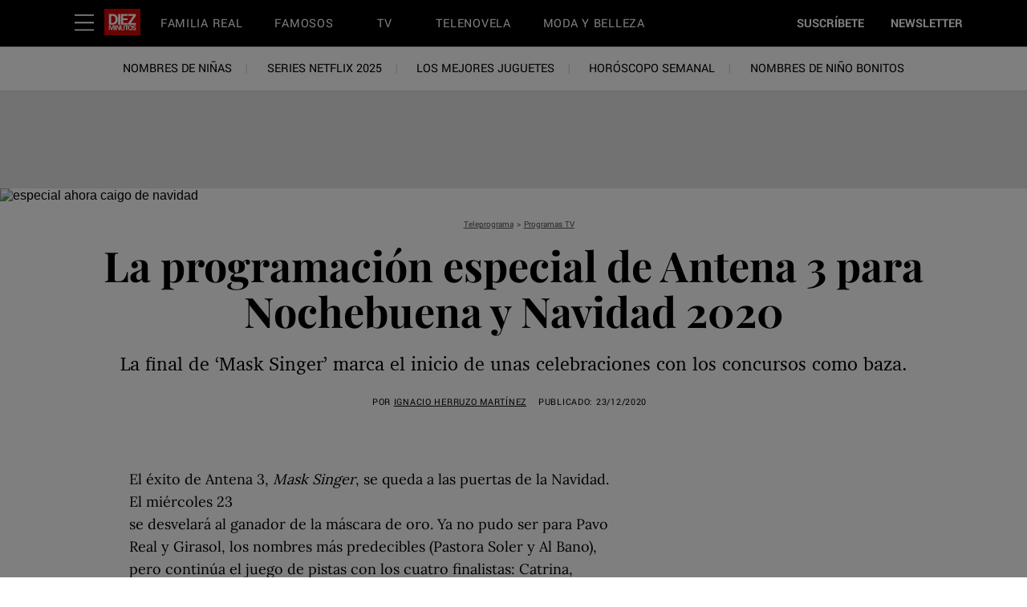

--- FILE ---
content_type: text/html; charset=utf-8
request_url: https://www.diezminutos.es/teleprograma/programas-tv/a35042952/antena-3-programacion-nochebuena-navidad-2020/
body_size: 74019
content:
<!DOCTYPE html><html lang="es-ES"><head><meta charset="utf-8" data-next-head/><meta name="viewport" content="width=device-width, initial-scale=1.0" data-next-head/><meta name="X-UA-Compatible" http-equiv="X-UA-Compatible" content="IE=edge" data-next-head/><link rel="canonical" href="https://www.diezminutos.es/teleprograma/programas-tv/a35042952/antena-3-programacion-nochebuena-navidad-2020/" data-next-head/><meta name="msapplication-tap-highlight" content="no" data-next-head/><title data-next-head>La programación de Antena 3 para Nochebuena y Navidad 2020</title><meta name="title" content="La programación de Antena 3 para Nochebuena y Navidad 2020" data-next-head/><meta name="description" content="La final de ‘Mask Singer’ marca el inicio de unas celebraciones con los concursos como baza." data-next-head/><meta name="keywords" content="programacion, programacion antena 3, programacion nochebuena, programacion navidad, programacion antena 3 nochebuena, programacion antena 3 navidad" data-next-head/><meta name="theme-color" content="#000000" data-next-head/><link href="/_assets/design-tokens/diezminutos/static/images/favicon.c972c57.ico" rel="icon" data-next-head/><link href="/_assets/design-tokens/diezminutos/static/manifest.d108668.json" rel="manifest" data-next-head/><meta property="og:site_name" content="Diez Minutos" data-next-head/><meta property="fb:app_id" content="228319643851151" data-next-head/><meta name="article:publisher" content="https://www.facebook.com/diezminutos.es" property="article:publisher" data-next-head/><meta name="google-site-verification" content="lIUNIA_ELCG-804n8uf9-3uD-bETpAlgim1sJOJJg2Q" data-next-head/><meta property="og:title" content="La programación especial de Antena 3 para Nochebuena y Navidad" data-next-head/><meta property="og:description" content="La final de ‘Mask Singer’ marca el inicio de unas celebraciones con los concursos como baza." data-next-head/><meta name="parsely-metadata" content="{&quot;socialHeadline&quot;:&quot;La programación especial de Antena 3 para Nochebuena y Navidad&quot;}" data-next-head/><meta name="robots" content="noarchive,noai,noimageai,max-image-preview:large,max-snippet:-1,max-video-preview:30,index,follow" data-next-head/><link rel="apple-touch-icon" href="/_assets/design-tokens/diezminutos/static/images/apple-touch-icon.3513188.png" data-next-head/><link rel="alternate" type="application/rss+xml" title="Diez Minutos - Teleprograma" href="/rss/teleprograma.xml" data-next-head/><link rel="alternate" type="application/rss+xml" title="Diez Minutos" href="/rss/all.xml" data-next-head/><meta property="og:image" content="https://hips.hearstapps.com/hmg-prod/images/ahora-caigo-1608641038.jpg?crop=1xw:0.7488766849725412xh;center,top&amp;resize=1200:*" data-next-head/><meta property="og:image:width" content="1200" data-next-head/><meta property="og:image:height" content="600" data-next-head/><meta name="thumbnail" content="https://hips.hearstapps.com/hmg-prod/images/ahora-caigo-1608641038.jpg?crop=0.670xw:1.00xh;0.193xw,0&amp;resize=320:*" data-next-head/><meta name="sailthru.image.full" content="https://hips.hearstapps.com/hmg-prod/images/ahora-caigo-1608641038.jpg?crop=1xw:0.7488766849725412xh;center,top&amp;resize=320:*" data-next-head/><meta name="sailthru.image.thumb" content="https://hips.hearstapps.com/hmg-prod/images/ahora-caigo-1608641038.jpg?crop=0.670xw:1.00xh;0.193xw,0" data-next-head/><meta name="twitter:image" content="https://hips.hearstapps.com/hmg-prod/images/ahora-caigo-1608641038.jpg?crop=1xw:0.7488766849725412xh;center,top&amp;resize=640:*" data-next-head/><meta content="https://www.diezminutos.es/teleprograma/programas-tv/a35042952/antena-3-programacion-nochebuena-navidad-2020/" property="og:url" data-next-head/><meta name="auto-publish" content="timely" data-next-head/><meta property="og:type" content="article" data-next-head/><meta name="twitter:card" content="summary_large_image" data-next-head/><meta name="article:opinion" property="article:opinion" content="false" data-next-head/><meta content="Programas TV" property="article:section" data-next-head/><meta content="2020-12-23T08:00:00Z" property="article:modified_time" data-next-head/><meta content="2020-12-23T08:00:00Z" property="article:published_time" data-next-head/><meta name="sailthru.excerpt" content="El éxito de Antena 3, Mask Singer, se queda a las puertas de la Navidad.  El miércoles 23 se desvelará  al ganador de la máscara de oro.  Ya no pudo ser para Pavo Real y Girasol, los nombres más predecibles (Pastora Soler y Al Bano), pero continúa" data-next-head/><meta name="sailthru.tags" content="teleprograma,Teleprograma,programas-tv,Programas TV,Diez Minutos-ES" data-next-head/><meta name="sailthru.date" content="2020-12-23 08:00:00" data-next-head/><meta name="sailthru.socialtitle" content="La programación especial de Antena 3 para Nochebuena y Navidad" data-next-head/><meta name="sailthru.contenttype" content="standard-article" data-next-head/><meta property="cXenseParse:image" content="https://hips.hearstapps.com/hmg-prod/images/ahora-caigo-1608641038.jpg?crop=0.670xw:1.00xh;0.193xw,0&amp;resize=600:*" data-next-head/><meta name="cXenseParse:recs:recommendable" content="true" data-next-head/><script id="settings" data-nscript="beforeInteractive">window.__FRE={env:"production",ver:"1.7.91",cdn:true},window.__SITE={brand:"diezminutos",domain:"https://www.diezminutos.es",dk:"aHR0cHM6Ly93d3cuZGllem1pbnV0b3MuZ::XM=",force_www:true,id:"b22e688a-7e22-416b-81d8-c6bfbd6717c5",locale:"es-es",locale_path:"",trailing_slash:true},window.__ASSET_PREFIX="/_assets/fre/scopes/hdm",Object.defineProperties(window,{ADSFREE:{value:false,writable:!1},GDPR:{value:true,writable:!1}});</script><script id="device-detect" data-nscript="beforeInteractive">(()=>{const o="ontouchstart"in window||!!navigator.maxTouchPoints||window.location.search.includes("__touch"),t=window.matchMedia("only screen and (max-width: 767px)").matches,n=o&&t,i=o&&!t,e=[n?"mobile":"no-mobile",i?"tablet":"no-tablet",o?"touch":"no-touch"];window.touch=o,window.tablet=i,window.mobile=n,window.desktop=!(n||i),document.documentElement.classList.add(...e)})();</script><script id="lux" data-nscript="beforeInteractive">LUX=(function(){const a=(typeof(LUX)!=="undefined"&&typeof(LUX.gaMarks)!=="undefined"?LUX.gaMarks:[]);const d=(typeof(LUX)!=="undefined"&&typeof(LUX.gaMeasures)!=="undefined"?LUX.gaMeasures:[]);const j="LUX_start";const k=window.performance;let l=(typeof(LUX)!=="undefined"&&LUX.ns?LUX.ns:(Date.now?Date.now():+(new Date())));if(k&&k.timing&&k.timing.navigationStart){l=k.timing.navigationStart}function f(){if(k&&k.now){return k.now()}const o=Date.now?Date.now():+(new Date());return o-l}function b(n){if(k){if(k.mark){return k.mark(n)}if(k.webkitMark){return k.webkitMark(n)}}a.push({name:n,entryType:"mark",startTime:f(),duration:0});}function m(p,t,n){if(typeof(t)==="undefined"&&h(j)){t=j}if(k){if(k.measure){if(t){if(n){return k.measure(p,t,n)}return k.measure(p,t)}return k.measure(p)}if(k.webkitMeasure){return k.webkitMeasure(p,t,n)}}let r=0; let o=f();if(t){const s=h(t);if(s){r=s.startTime}else if(k&&k.timing&&k.timing[t]){r=k.timing[t]-k.timing.navigationStart}else{return}}if(n){const q=h(n);if(q){o=q.startTime}else if(k&&k.timing&&k.timing[n]){o=k.timing[n]-k.timing.navigationStart}else{return}}d.push({name:p,entryType:"measure",startTime:r,duration:(o-r)});}function h(n){return c(n,g())}function c(p,o){for(i=o.length-1;i>=0;i--){const n=o[i];if(p===n.name){return n}}return undefined}function g(){if(k){if(k.getEntriesByType){return k.getEntriesByType("mark")}if(k.webkitGetEntriesByType){return k.webkitGetEntriesByType("mark")}}return a}return{mark:b,measure:m,gaMarks:a,gaMeasures:d}})();LUX.ns=(Date.now?Date.now():+(new Date()));LUX.ac=[];LUX.cmd=function(a){LUX.ac.push(a)};LUX.init=function(){LUX.cmd(["init"])};LUX.send=function(){LUX.cmd(["send"])};LUX.addData=function(a,b){LUX.cmd(["addData",a,b])};LUX_ae=[];window.addEventListener("error",function(a){LUX_ae.push(a)});LUX_al=[];if(typeof(PerformanceObserver)==="function"&&typeof(PerformanceLongTaskTiming)==="function"){const LongTaskObserver=new PerformanceObserver(function(c){const b=c.getEntries();for(let a=0;a<b.length;a++){const d=b[a];LUX_al.push(d)}});try{LongTaskObserver.observe({type:["longtask"]})}catch(e){}};LUX.label = "standard-article";</script><noscript data-n-css></noscript><script defer noModule src="/_assets/fre/scopes/hdm/_next/static/chunks/polyfills-42372ed130431b0a.js"></script><script id="cpscript" src="/_assets/fre/scopes/hdm/_next/static/media/contentpass.script.4e3e1462.js" async data-id="9e243301" data-url="https://cp.diezminutos.es" data-nscript="beforeInteractive"></script><script id="onetrust-script" src="https://cdn.cookielaw.org/scripttemplates/otSDKStub.js" async fetchpriority="high" data-domain-script="e067f430-1c05-454a-aab3-8214d773d1c3" data-document-language="true" data-nscript="beforeInteractive"></script><script id="moapt-data-bundle" src="/_assets/moapt/2.404.0/moapt-data.js" async fetchpriority="high" data-nscript="beforeInteractive"></script><script id="moapt-bundle" src="/_assets/moapt/2.404.0/moapt-bundle-hdm.js" async fetchpriority="high" data-nscript="beforeInteractive"></script><script defer src="/_assets/fre/scopes/hdm/_next/static/chunks/96933.f7bf57d3f062d8b8.js"></script><script defer src="/_assets/fre/scopes/hdm/_next/static/chunks/67128.44351026e934f1cf.js"></script><script defer src="/_assets/fre/scopes/hdm/_next/static/chunks/3844.c808eab339a57a51.js"></script><script defer src="/_assets/fre/scopes/hdm/_next/static/chunks/92372.659aca99ee902861.js"></script><script defer src="/_assets/fre/scopes/hdm/_next/static/chunks/11102.7342bd5fdd9cd4aa.js"></script><script defer src="/_assets/fre/scopes/hdm/_next/static/chunks/37874-4bfb6524607dc44f.js"></script><script defer src="/_assets/fre/scopes/hdm/_next/static/chunks/32567.99f60741e048d39a.js"></script><script defer src="/_assets/fre/scopes/hdm/_next/static/chunks/51462.aef0aae138b18d9b.js"></script><script defer src="/_assets/fre/scopes/hdm/_next/static/chunks/73970.edceda55b5724407.js"></script><script defer src="/_assets/fre/scopes/hdm/_next/static/chunks/28981.cbabed67b4c486b1.js"></script><script defer src="/_assets/fre/scopes/hdm/_next/static/chunks/8513.9f40d492128c44ad.js"></script><script src="/_assets/fre/scopes/hdm/_next/static/chunks/webpack-dfdb897a7deba50e.js" defer></script><script src="/_assets/fre/scopes/hdm/_next/static/chunks/framework-3410bc5bf771f724.js" defer></script><script src="/_assets/fre/scopes/hdm/_next/static/chunks/main-248721029a96f862.js" defer></script><script src="/_assets/fre/scopes/hdm/_next/static/chunks/pages/_app-c9dac81e0b62caf3.js" defer></script><script src="/_assets/fre/scopes/hdm/_next/static/chunks/1e70892d-3aab0cdf0685fe57.js" defer></script><script src="/_assets/fre/scopes/hdm/_next/static/chunks/12655-1841878abd80f813.js" defer></script><script src="/_assets/fre/scopes/hdm/_next/static/chunks/54556-c7c322ca5a6cf3a2.js" defer></script><script src="/_assets/fre/scopes/hdm/_next/static/chunks/2110-c44f4dbec8d5906d.js" defer></script><script src="/_assets/fre/scopes/hdm/_next/static/chunks/84239-e27962fd9c5570e3.js" defer></script><script src="/_assets/fre/scopes/hdm/_next/static/chunks/42240-889f258de8c4ce9c.js" defer></script><script src="/_assets/fre/scopes/hdm/_next/static/chunks/33773-a7f996afa05ca55b.js" defer></script><script src="/_assets/fre/scopes/hdm/_next/static/chunks/23254-40626613d60d8ad1.js" defer></script><script src="/_assets/fre/scopes/hdm/_next/static/chunks/38768-02e9546314df5b7a.js" defer></script><script src="/_assets/fre/scopes/hdm/_next/static/chunks/50412-c720581c55547284.js" defer></script><script src="/_assets/fre/scopes/hdm/_next/static/chunks/77824-571f87d9eb49adc4.js" defer></script><script src="/_assets/fre/scopes/hdm/_next/static/chunks/65512-28cb4673d3c763da.js" defer></script><script src="/_assets/fre/scopes/hdm/_next/static/chunks/64781-69e1a3e0a5813d62.js" defer></script><script src="/_assets/fre/scopes/hdm/_next/static/chunks/96314-b42bcf2f16f5763a.js" defer></script><script src="/_assets/fre/scopes/hdm/_next/static/chunks/23942-8a98df559d45f788.js" defer></script><script src="/_assets/fre/scopes/hdm/_next/static/chunks/83071-545f108bec5a48b0.js" defer></script><script src="/_assets/fre/scopes/hdm/_next/static/chunks/48221-dab7ab5487d333f4.js" defer></script><script src="/_assets/fre/scopes/hdm/_next/static/chunks/98756-6ae392ce37b5eb6e.js" defer></script><script src="/_assets/fre/scopes/hdm/_next/static/chunks/10904-96414304263c551f.js" defer></script><script src="/_assets/fre/scopes/hdm/_next/static/chunks/15630-eb530c1cd23dc73d.js" defer></script><script src="/_assets/fre/scopes/hdm/_next/static/chunks/94856-6d1ea997daac54a6.js" defer></script><script src="/_assets/fre/scopes/hdm/_next/static/chunks/62432-0d84e77def4acc05.js" defer></script><script src="/_assets/fre/scopes/hdm/_next/static/chunks/41403-c5eb9d62eabb4ba7.js" defer></script><script src="/_assets/fre/scopes/hdm/_next/static/chunks/16748-6f5e877037279517.js" defer></script><script src="/_assets/fre/scopes/hdm/_next/static/chunks/74373-62b1d96328dd9663.js" defer></script><script src="/_assets/fre/scopes/hdm/_next/static/chunks/98192-a764632fe97cc3c4.js" defer></script><script src="/_assets/fre/scopes/hdm/_next/static/chunks/41758-e39ec8efdeaff493.js" defer></script><script src="/_assets/fre/scopes/hdm/_next/static/chunks/35434-ad0cc35e91ae17bd.js" defer></script><script src="/_assets/fre/scopes/hdm/_next/static/chunks/34984-aae9e281aa91cd30.js" defer></script><script src="/_assets/fre/scopes/hdm/_next/static/chunks/50046-219aff4b8562d7c3.js" defer></script><script src="/_assets/fre/scopes/hdm/_next/static/chunks/45492-5f7ec0aa32a1f0dc.js" defer></script><script src="/_assets/fre/scopes/hdm/_next/static/chunks/63306-637ec75742e0bd30.js" defer></script><script src="/_assets/fre/scopes/hdm/_next/static/chunks/93466-334435c64f3e89e9.js" defer></script><script src="/_assets/fre/scopes/hdm/_next/static/chunks/pages/_templates/standard-article-bf095113108bdb32.js" defer></script><link rel="preload" href="/_assets/design-tokens/diezminutos/static/fonts/Playfair-Bold.9b89117.woff2" as="font" type="font/woff2" crossorigin="anonymous"/><link rel="stylesheet" href="/api/styles.css?id=e00ec932-7e21-40cc-92dc-c96fe51839bf&amp;type=brand&amp;slugs=article&amp;source=content%3Astandard-article"/><style type="text/css" id="deferred-fonts" media="none">@font-face {font-family: 'Yantramanav'; src: url('/_assets/design-tokens/diezminutos/static/fonts/Yantramanav-Regular.6dbafb7.woff2') format('woff2'); font-weight: 400; font-style: normal; font-display: fallback;}  @font-face {font-family: 'Inter'; src: url('/_assets/design-tokens/fre/static/fonts/inter-v3-latin-regular.c8ad008.woff2') format('woff2'); font-weight: 400; font-style: normal; font-display: fallback;}  @font-face {font-family: 'Yantramanav'; src: url('/_assets/design-tokens/diezminutos/static/fonts/Yantramanav-Bold.072f1a0.woff2') format('woff2'); font-weight: bold; font-style: normal; font-display: fallback;}  @font-face {font-family: 'Charter'; src: url('/_assets/design-tokens/fre/static/fonts/e38fddd1-89a4-4995-9f7f-3c701b2e62f1.dd7387f.woff2') format('woff2'); font-weight: 400; font-style: normal; font-display: fallback;}  @font-face {font-family: 'Lora'; src: url('/_assets/design-tokens/fre/static/fonts/lora-v35-latin-regular.192b325.woff2') format('woff2'); font-weight: 400; font-style: normal; font-display: fallback;}  @font-face {font-family: 'Lora'; src: url('/_assets/design-tokens/fre/static/fonts/lora-v35-latin-700.d45974e.woff2') format('woff2'); font-weight: bold; font-style: normal; font-display: fallback;}  </style><script id="json-ld" type="application/ld+json">[{"@context":"http://schema.org","@type":"NewsArticle","thumbnailUrl":"https://hips.hearstapps.com/hmg-prod/images/ahora-caigo-1608641038.jpg?crop=0.670xw:1.00xh;0.193xw,0&resize=100:*","datePublished":"2020-12-23T08:00:13.644757Z","headline":"La programación especial de Antena 3 para Nochebuena y Navidad 2020","articleBody":"El éxito de Antena 3, Mask Singer, se queda a las puertas de la Navidad.  El miércoles 23 se desvelará  al ganador de la máscara de oro.  Ya no pudo ser para Pavo Real y Girasol, los nombres más predecibles (Pastora Soler y Al Bano), pero continúa el juego de pistas con los cuatro finalistas: Catrina, Cuervo, Camaleón y Caniche. Mario Casas, Tamara Falcó o Jorge Lorenzo son algunas de las apuestas de los investigadores. Antena 3 emite estas fiestas la edición más emotiva de La Voz senior, con David Bustamante, Pastora Soler, Rosana y Antonio Orozco como coaches. Después de doblarse cada semana y recibir a los asesores (Pitingo, David  de María, Álex Ubago y Camí), encara su recta final, dejando atrás el recuerdo amargo del adiós a Andrés Caparrós y otros aspirantes menos conocidos.  Solo uno de los 20 seleccionados será ganador, pero todos estos artistas veteranos han recibido  su particular homenaje. ‘Divididos’ llega fuerte a La Sexta 80.000 euros están en juego en el concurso de Luján Argüelles que La Sexta emitirá estas fiestas en  el prime time de los martes.  El miercoles 23, Wyoming confina a su equipo en El intermedio en casa por Navidad, última edición del año, y el jueves 24, en Zapeando, Dani Mateo y los suyos se intercambian los regalos. Y por la noche, despues del mensaje del Rey, Especial El cub de la comedia. El encuentro de Arturo Valls con los niñosEn Nochebuena, ¡Ahora caigo! recibirá a los pequeños que este año quieren llevarse todos los premios. Por eso, en la prueba final, quien haya hecho caer a sus ocho contrincantes deberá contestar a contra reloj las 10 preguntas para poder irse de campamento de aventura en la montaña. Y como sorpresa final Arturo Valls y los niños interpretarán una canción. El jueves 24, Jorge Fernández invitará a girar la ruleta a aquellos alejados de los suyos, como Dulce María, mexicana afincada en Alicante ; Eduardo, argentino que será papá en breve, y Estefany, de Bolivia, profesora de instituto. Y el viernes 25, sus tres invitados quieren sorprender a sus abuelos: Marta, periodista de Madrid; Pablo, músico sevillano y Sara, estudiante de Derecho.Entre explosiones y campanadas La edición de Nochebuena de ¡Boom! que presenta Juanra Bonet acoge a los presentadores de Fin de Año: Cristina Pedroche y Alberto Chicote, que darán las uvas, y Eva González y Roberto Leal, que dirán con alegría Adiós 2020 el jueves 31. Nos contarán cómo piensan pasar las fiestas y se enfrentarán a los Dispersos, divididos en dos equipos, para jugar por una causa solidaria.","wordCount":438,"articleSection":"Teleprograma","image":[{"@type":"ImageObject","height":1200,"thumbnail":"https://hips.hearstapps.com/hmg-prod/images/ahora-caigo-1608641038.jpg?crop=0.670xw:1.00xh;0.193xw,0&resize=100:*","url":"https://hips.hearstapps.com/hmg-prod/images/ahora-caigo-1608641038.jpg?crop=0.670xw:1.00xh;0.193xw,0&resize=1200:*","width":1200},{"@type":"ImageObject","height":900,"thumbnail":"https://hips.hearstapps.com/hmg-prod/images/ahora-caigo-1608641038.jpg?crop=0.670xw:1.00xh;0.193xw,0&resize=100:*","url":"https://hips.hearstapps.com/hmg-prod/images/ahora-caigo-1608641038.jpg?crop=0.8902222222222221xw:1xh;center,top&resize=1200:*","width":1200},{"@type":"ImageObject","height":675,"thumbnail":"https://hips.hearstapps.com/hmg-prod/images/ahora-caigo-1608641038.jpg?crop=0.670xw:1.00xh;0.193xw,0&resize=100:*","url":"https://hips.hearstapps.com/hmg-prod/images/ahora-caigo-1608641038.jpg?crop=1xw:0.8424862705941089xh;center,top&resize=1200:*","width":1200}],"mainEntityOfPage":{"@id":"https://www.diezminutos.es/teleprograma/programas-tv/a35042952/antena-3-programacion-nochebuena-navidad-2020/","@type":"WebPage"},"publisher":{"@type":"NewsMediaOrganization","name":"Diez Minutos","sameAs":["https://x.com/diezminutos_es","https://www.youtube.com/user/diezminutostv","https://www.facebook.com/diezminutos.es","https://www.instagram.com/revistadiezminutos/","https://www.pinterest.es/revistadiezminu/","https://es.wikipedia.org/wiki/Diez_minutos"],"logo":{"@type":"ImageObject","url":"https://www.diezminutos.es/_assets/design-tokens/diezminutos/static/images/logos/logo-jsonld.ca54b3e.png","width":312,"height":60},"address":{"@type":"PostalAddress","postalCode":"28036","addressRegion":"Madrid","streetAddress":"C/ Agustín de Foxá, 4","addressCountry":"Spain","addressLocality":"Madrid"},"publishingPrinciples":"https://www.diezminutos.es/informacion/a1556/contacto/","parentOrganization":{"@type":"NewsMediaOrganization","name":"Hearst Corporation","url":"https://www.hearstmagazinesinternational.com/","sameAs":["https://es.wikipedia.org/wiki/Hearst_Communications","https://www.linkedin.com/company/hearst-espa%C3%B1a/"],"address":{"postalCode":"10019","addressRegion":"NY","streetAddress":"300 W 57th Street","addressCountry":"US","addressLocality":"New York"}}},"keywords":["content-type: News","locale: ES","displayType: standard article","shortTitle: La programación de Navidad de Antena 3","contentId: 7f98ace9-945d-4cdf-8a39-d3df5b0e19bc"],"url":"https://www.diezminutos.es/teleprograma/programas-tv/a35042952/antena-3-programacion-nochebuena-navidad-2020/","isBasedOn":"https://www.diezminutos.es/teleprograma/programas-tv/a35042952/antena-3-programacion-nochebuena-navidad-2020/","description":"La final de ‘Mask Singer’ marca el inicio de unas celebraciones con los concursos como baza.","author":{"name":"Ignacio Herruzo Martínez","url":"https://www.diezminutos.es/author/221934/ignacio-herruzo/","@type":"Person","description":"<p>Ignacio es experto en cultura, pero desde hace más de 10 años se ha especializado en cine y series, tanto las que se estrenan en la gran pantalla como en las plataformas de streaming. Lo mismo te habla de los estrenos de Netflix, HBO Max o Amazon Prime Video, como que te cuenta la última hora de ‘Masterchef’ o de cualquier otro programa de televisión. &nbsp;&nbsp;</p>\n<p>Con ya una larga experiencia como crítico, conoce las mejores series y películas y le encanta verlas antes que tú para poder decirte si merecen la pena o no. Conoce todos los estrenos de la semana y le encanta recomendar series y películas a sus amigos, familiares y a los lectores, algo que ha ido haciendo en diferentes blogs personales y a través de las redes sociales. Le gusta todo: sigue a grandes directores como Martin Scorsese, Quentin Tarantino o Steven Spielberg, y se sabe de memoria todo el universo de Marvel, Star Wars, El señor de los anillos y el mundo Disney. &nbsp;&nbsp;&nbsp;</p>\n<p>La cultura es su principal hobby y aunque se considera un cinéfilo, también le encanta la música, sobre todo internacional, y los videojuegos, a los que dedica todo el tiempo que le deja el cine y las series, claro. El deporte es su otra pasión, que desarrolló en sus inicios en el diario deportivo MARCA. &nbsp;&nbsp;Ignacio Herruzo es Graduado en Periodismo por la Universidad Rey Juan Carlos en 2012. Desde entonces no ha parado de escribir desde que comenzó en 2013 en el grupo Hearst, donde ha ejercido de redactor en diferentes webs y revistas como Teleprograma, Supertele y Diez Minutos. &nbsp;</p>","image":"https://hips.hearstapps.com/rover/profile_photos/04c0b0af-4dfe-409a-8e0c-876f8f325877_1664867977.file","email":"iherruzo@hearst.es","sameAs":["www.twitter.com/@ignacioherruzo"]}}]</script><style data-emotion="css-global cfjyu2">.embed:has(> :nth-child(1)){clear:both;}@media (min-width: 90rem){.embed:not(.align-center):not([data-embed]="body-image"){clear:none;}}</style><style data-emotion="css-global 10dxqmb">#onetrust-banner-sdk{display:none;}</style><style data-emotion="css-global 7duge">body{--nav-height:105px;--sticky-header-height:105px;--sticky-navs-height:0px;}</style><style data-emotion="css-global 18i3c4d">html{line-height:1.15;-webkit-text-size-adjust:100%;}body{margin:0;}main{display:block;}h1{font-size:2em;margin:0.67em 0;}hr{box-sizing:content-box;height:0;overflow:visible;}pre{font-family:monospace,monospace;font-size:1em;}a{background-color:transparent;}abbr[title]{border-bottom:none;-webkit-text-decoration:underline;text-decoration:underline;-webkit-text-decoration:underline dotted;text-decoration:underline dotted;}b,strong{font-weight:bolder;}code,kbd,samp{font-family:monospace,monospace;font-size:1em;}small{font-size:80%;}sub,sup{font-size:75%;line-height:0;position:relative;vertical-align:baseline;}sub{bottom:-0.25em;}sup{top:-0.5em;}img{border-style:none;}button,input,optgroup,select,textarea{font-family:inherit;font-size:100%;line-height:1.15;margin:0;}button,input{overflow:visible;}button,select{text-transform:none;}button,[type='button'],[type='reset'],[type='submit']{-webkit-appearance:button;}button::-moz-focus-inner,[type='button']::-moz-focus-inner,[type='reset']::-moz-focus-inner,[type='submit']::-moz-focus-inner{border-style:none;padding:0;}button:-moz-focusring,[type='button']:-moz-focusring,[type='reset']:-moz-focusring,[type='submit']:-moz-focusring{outline:1px dotted ButtonText;}fieldset{padding:0.35em 0.75em 0.625em;}legend{box-sizing:border-box;color:inherit;display:table;max-width:100%;padding:0;white-space:normal;}progress{vertical-align:baseline;}textarea{overflow:auto;}[type='checkbox'],[type='radio']{box-sizing:border-box;padding:0;}[type='number']::-webkit-inner-spin-button,[type='number']::-webkit-outer-spin-button{height:auto;}[type='search']{-webkit-appearance:textfield;outline-offset:-2px;}[type='search']::-webkit-search-decoration{-webkit-appearance:none;}::-webkit-file-upload-button{-webkit-appearance:button;font:inherit;}details{display:block;}summary{display:-webkit-box;display:-webkit-list-item;display:-ms-list-itembox;display:list-item;}template{display:none;}[hidden]{display:none;}*{box-sizing:border-box;}html{font-family:sans-serif;-ms-text-size-adjust:100%;-webkit-font-smoothing:antialiased;-webkit-text-size-adjust:100%;scroll-behavior:smooth;overflow-x:hidden;overflow-y:auto;}@media (prefers-reduced-motion: reduce){*{-webkit-animation-duration:0.01ms!important;animation-duration:0.01ms!important;-webkit-animation-iteration-count:1!important;animation-iteration-count:1!important;transition-duration:0.01ms!important;scroll-behavior:auto!important;}}html.no-scroll{overflow:hidden;}html.no-scroll body{overflow:scroll;}html.touch.no-scroll,html.touch body.no-scroll{overflow:hidden;}body{min-height:100vh;min-height:-webkit-fill-available;}a{color:inherit;}a:focus-visible{outline:0.125rem dotted;outline-offset:0.313rem;}button{color:inherit;}img:-moz-loading{color:transparent;}.__resp-container{position:relative;-webkit-text-decoration:none;text-decoration:none;}.__resp-container:before{content:'';color:transparent;display:block;width:100%;height:0;padding-bottom:var(--aspect-ratio, 100%);}.__resp-container img:not(.video-items-box img):not(.filmstrip-image-wrapper img):not([data-dynamic-svg]):not(.video-player img),.__resp-container video{position:absolute;top:var(--top, 0);left:var(--left, 0);width:var(--width, 100%);min-width:var(--min-width, 100%);height:var(--height, auto);max-height:var(--max-height, 100%);object-fit:var(--object-fit, cover);}.__resp-container .video-player video{object-fit:contain;}.__resp-container .video-player{position:absolute;top:0;}.__resp-container.lqip img[importance=auto]{-webkit-transition:opacity 0.3s linear;transition:opacity 0.3s linear;opacity:0;}.__resp-container.lqip img[importance=auto].lazyloaded{opacity:1;}.screen-reader-only{position:absolute;left:-10000px;width:1px;height:1px;padding:0;margin:-1px;overflow:hidden;clip:rect(0, 0, 0, 0);white-space:nowrap;border-width:0;}.lqip{-webkit-background-size:cover;background-size:cover;-webkit-background-position:center;background-position:center;}@media print{.no-print{display:none!important;}}button.hds-do-not-use{color:revert-layer;font-size:revert-layer;line-height:revert-layer;margin:revert-layer;}.hds-do-not-use a{background-color:revert-layer;color:revert-layer;}</style><style data-emotion="css-global 8px35h">@font-face{font-family:'PlayfairDisplay';src:url('/_assets/design-tokens/diezminutos/static/fonts/Playfair-Bold.9b89117.woff2') format('woff2');font-weight:700;font-style:normal;font-display:fallback;}@font-face{font-family:"Yantramanav-upcase-roboto";src:local('Roboto');size-adjust:91.82%;ascent-override:102.27%;descent-override:38.98%;}@font-face{font-family:"Yantramanav-upcase-local";src:local('Arial');size-adjust:85.07%;ascent-override:110.37%;descent-override:42.07%;}@font-face{font-family:"Yantramanav-roboto";src:local('Roboto');size-adjust:92.28%;ascent-override:101.75%;descent-override:38.78%;}@font-face{font-family:"Yantramanav-local";src:local('Arial');size-adjust:92.56%;ascent-override:101.44%;descent-override:38.67%;}@font-face{font-family:"Inter-roboto";src:local('Roboto');size-adjust:107.32%;ascent-override:90.27%;descent-override:22.50%;}@font-face{font-family:"Inter-local";src:local('Arial');size-adjust:107.64%;ascent-override:90.00%;descent-override:22.43%;}@font-face{font-family:"Yantramanav-weightbold-upcase-roboto";src:local('Roboto');size-adjust:91.82%;ascent-override:102.26%;descent-override:38.98%;}@font-face{font-family:"Yantramanav-weightbold-upcase-local";src:local('Arial');size-adjust:85.08%;ascent-override:110.37%;descent-override:42.07%;}@font-face{font-family:"PlayfairDisplay-roboto";src:local('Roboto');size-adjust:103.78%;ascent-override:104.26%;descent-override:24.19%;}@font-face{font-family:"PlayfairDisplay-local";src:local('Georgia');size-adjust:104.78%;ascent-override:103.27%;descent-override:23.96%;}@font-face{font-family:"Charter-roboto";src:local('Roboto');size-adjust:98.60%;ascent-override:99.39%;descent-override:28.87%;}@font-face{font-family:"Charter-local";src:local('Georgia');size-adjust:99.55%;ascent-override:98.44%;descent-override:28.60%;}@font-face{font-family:"Lora-roboto";src:local('Roboto');size-adjust:104.76%;ascent-override:96.03%;descent-override:26.15%;}@font-face{font-family:"Lora-local";src:local('Georgia');size-adjust:105.77%;ascent-override:95.11%;descent-override:25.91%;}@font-face{font-family:"Lora-weightbold-roboto";src:local('Roboto');size-adjust:107.91%;ascent-override:93.23%;descent-override:25.39%;}@font-face{font-family:"Lora-weightbold-local";src:local('Georgia');size-adjust:108.94%;ascent-override:92.34%;descent-override:25.15%;}@font-face{font-family:"Yantramanav-weightbold-roboto";src:local('Roboto');size-adjust:92.28%;ascent-override:101.76%;descent-override:38.79%;}@font-face{font-family:"Yantramanav-weightbold-local";src:local('Arial');size-adjust:92.55%;ascent-override:101.45%;descent-override:38.67%;}@font-face{font-family:"PlayfairDisplay-upcase-roboto";src:local('Roboto');size-adjust:107.04%;ascent-override:101.08%;descent-override:23.45%;}@font-face{font-family:"PlayfairDisplay-upcase-local";src:local('Georgia');size-adjust:99.74%;ascent-override:108.48%;descent-override:25.17%;}</style><style data-emotion="css-global 99heoz">[data-embed]:not(:defined){display:none;}[data-embed]:defined{display:-webkit-var(--data-embed-display, block);display:var(--data-embed-display, block);}</style><style data-emotion="css 1ezvwko 1kkonqv fpbvzc 8423wq xazru4 1lgifh3 xwjhf9 6kpr15 1fqyieb 75z2gz 12qqwkm bbrknr sfww4i j2lqom 1yhciq3 1joeej0 acysja 40dj9l 17aoiqp 1nunuca 0 1m67141 tpkp71 6hoq fiuf2y 1wwsef2 1t76pfb 3z15s rqj6gw epvm6 jwfzex 1auq1lm rk6tbh oqy6ua vfy9mj 1uk3z28 dxyhk8 1s0pb9c 8atqhb 1l0fjlu 13l7o78 1am3yn9 epvra4 16fm9vt zxq36b 1cpt0rn eyuqvr huh8md 1m4au0y 8izrp7 m3gjan 386cvv 18eh2m9 s1p5ii 1ir3w8j dgn6t4 108y4ns w0ebia wkpw2c 18jz25a k008qs 1q1kaac n3hm4j 6wxqfj y6m8k uwraif swqnqv guhv7g asd1t6 1kfixmy 8lle59 c4s2gi 1tzi1nh 1bn7a5e 1l0uuk1 19m4yzp sfzxfp 3mrz81 o0wq4v gorqpr 1ng9ood 2n9ign 1dsojn8 7xdndg es6uyf 14vh9p 1sowyjy flefom 8xyj1p 1ui7hop guxj2g 1d3dqod 19szzr8 ovd4yx 157wciq g939jb bnk019 15qxeah djmcqg fxbocd 5ijvue xqxmpn mn2ao7 18pjfj6 1chncxr ftsoqv 1df68k3 anh6jw 56diik mpmc8v 16xra8r 1t06tf8 1a4cqt8 tlb85d lqypct cfqo8m 10mfbg0 1893jmg 1ss7lvu iz4391 1ayf5nv 6uae8g 70qvj9 n9en60 jmxdxt kzigki 68uzmf 15si9rg j307y1 i7117i lqx6q4 uzus19 5tjtfu 1wecsii 1g8pk8m">.css-1ezvwko{visibility:hidden;content-visibility:hidden;background-color:#F5F5F5;color:#000;width:20rem;max-width:20rem;height:100%;overflow-x:hidden;overflow-y:scroll;position:fixed;top:0rem;z-index:8000000;-webkit-transition:-webkit-transform 0.2s linear;transition:transform 0.2s linear;-webkit-transform:translateX(-20rem);-moz-transform:translateX(-20rem);-ms-transform:translateX(-20rem);transform:translateX(-20rem);}.css-1ezvwko >div{display:-webkit-box;display:-webkit-flex;display:-ms-flexbox;display:flex;min-height:100%;-webkit-flex-direction:column;-ms-flex-direction:column;flex-direction:column;}.css-1ezvwko ~.sidepanelToggleable{-webkit-transform:initial;-moz-transform:initial;-ms-transform:initial;transform:initial;-webkit-transition:-webkit-transform 0.2s linear;transition:transform 0.2s linear;}.css-1ezvwko.open{-webkit-transform:translateX(0);-moz-transform:translateX(0);-ms-transform:translateX(0);transform:translateX(0);visibility:visible;content-visibility:auto;}.css-1ezvwko.open ~.sidepanelToggleable{-webkit-transform:translateX(20rem);-moz-transform:translateX(20rem);-ms-transform:translateX(20rem);transform:translateX(20rem);}@media(min-width: 90rem){.css-1ezvwko.open ~.sidepanelToggleable{-webkit-transform:translateX(7rem);-moz-transform:translateX(7rem);-ms-transform:translateX(7rem);transform:translateX(7rem);}}.css-1kkonqv{margin:1rem 1rem 0 1rem;padding:0 0.6rem;width:auto;height:2.1875rem;display:-webkit-box;display:-webkit-flex;display:-ms-flexbox;display:flex;-webkit-align-items:center;-webkit-box-align:center;-ms-flex-align:center;align-items:center;-webkit-text-decoration:none;text-decoration:none;margin-right:6rem;}.css-1kkonqv svg{fill:#000000;}.css-fpbvzc{height:1rem;width:1rem;}.css-8423wq{padding:1rem;color:#000000;font-family:Yantramanav,Yantramanav-upcase-roboto,Yantramanav-upcase-local,Helvetica,Arial,Sans-serif;font-size:1rem;line-height:1.5;text-transform:uppercase;}.css-xazru4{background-color:#CD0708;border:0;color:#ffffff;display:-webkit-box;display:-webkit-flex;display:-ms-flexbox;display:flex;-webkit-flex-direction:row;-ms-flex-direction:row;flex-direction:row;-webkit-align-items:center;-webkit-box-align:center;-ms-flex-align:center;align-items:center;padding:0.625rem 1.25rem;margin-top:0rem;margin-bottom:0rem;-webkit-text-decoration:none;text-decoration:none;text-transform:uppercase;-webkit-transition:background 0.3s ease-in-out,color 0.3s ease-in-out;transition:background 0.3s ease-in-out,color 0.3s ease-in-out;-webkit-box-pack:center;-ms-flex-pack:center;-webkit-justify-content:center;justify-content:center;right:1.0625rem;top:1rem;position:absolute;}.css-xazru4:hover{background-color:#525252;color:#fff;cursor:pointer;background:inherit;}.css-xazru4:disabled{background-color:#F3F4F6;color:#A3A3A3;cursor:not-allowed;}.css-xazru4{position:absolute;padding:0.6rem;border-radius:0;margin:0rem;background:inherit;right:1.0625rem;}.css-xazru4:focus-visible{outline:0.125rem dotted;outline-offset:0.313rem;}.css-1lgifh3{width:1rem;height:1rem;fill:#000000;}.css-xwjhf9{margin:0.5rem 1rem 0.125rem;padding:0rem;opacity:35%;height:0.0625rem;border:0;width:auto;background-color:#000000;color:#fff;}.css-6kpr15{position:relative;list-style:none;margin:0rem;padding:0.6rem;-webkit-flex:1 0 auto;-ms-flex:1 0 auto;flex:1 0 auto;font-family:Yantramanav,Yantramanav-upcase-roboto,Yantramanav-upcase-local,Helvetica,Arial,Sans-serif;font-size:1rem;line-height:1.5;text-transform:uppercase;}.css-6kpr15 a{-webkit-text-decoration:none;text-decoration:none;}.css-1fqyieb{-webkit-transition:background-color 0.2s linear;transition:background-color 0.2s linear;padding:0 1rem;}.css-1fqyieb.has-submenu{position:relative;padding:0.5rem 1rem;color:#000000;-webkit-transition:padding 0.3s linear,background-color 0.2s linear;transition:padding 0.3s linear,background-color 0.2s linear;}.css-1fqyieb.has-submenu.submenu-open{padding:0.5rem 1rem 0;background-color:#ffffff;color:#000;}.css-1fqyieb:focus{outline:0.0625rem solid black;}@media (any-hover: hover){.css-1fqyieb:hover{background-color:#ffffff;color:#000;}}.css-75z2gz{display:-webkit-box;display:-webkit-flex;display:-ms-flexbox;display:flex;-webkit-align-items:center;-webkit-box-align:center;-ms-flex-align:center;align-items:center;position:relative;width:100%;height:2.875rem;color:#000000;-webkit-transition:color 0.2s linear;transition:color 0.2s linear;}.has-submenu .css-75z2gz{height:unset;display:inline;-webkit-align-items:unset;-webkit-box-align:unset;-ms-flex-align:unset;align-items:unset;padding:0.5rem 0;}@media (any-hover: hover){.css-75z2gz:hover{color:side-panel-menu-link;}}.css-12qqwkm{position:absolute;right:1.4rem;top:1rem;border-color:#000000;border-style:solid;border-width:0 0.0625rem 0.0625rem 0;padding:0.2rem;-webkit-transition:-webkit-transform 0.25s ease-in-out;transition:transform 0.25s ease-in-out;cursor:pointer;background-color:transparent;color:#fff;}.submenu-open .css-12qqwkm{-webkit-transform:rotate(45deg);-moz-transform:rotate(45deg);-ms-transform:rotate(45deg);transform:rotate(45deg);}.submenu-closed .css-12qqwkm{-webkit-transform:rotate(-45deg);-moz-transform:rotate(-45deg);-ms-transform:rotate(-45deg);transform:rotate(-45deg);}.css-bbrknr{margin:0 auto;margin-left:1.1rem;}.css-bbrknr .e1f7ykkd1{border:0.0625rem solid #000000;}.css-sfww4i{display:-webkit-box;display:-webkit-flex;display:-ms-flexbox;display:flex;width:100%;height:3.125rem;-webkit-flex-shrink:0;-ms-flex-negative:0;flex-shrink:0;-webkit-align-items:center;-webkit-box-align:center;-ms-flex-align:center;align-items:center;padding-left:1rem;}.css-j2lqom{-webkit-text-decoration:none;text-decoration:none;margin-right:1rem;font-family:Yantramanav,Yantramanav-roboto,Yantramanav-local,Helvetica,Arial,Sans-serif;font-size:0.875rem;line-height:1.5;-webkit-transition:opacity 0.2s linear;transition:opacity 0.2s linear;}.css-j2lqom:last-of-type{margin-right:0rem;}.css-1yhciq3{display:-webkit-box;display:-webkit-flex;display:-ms-flexbox;display:flex;-webkit-align-items:center;-webkit-box-align:center;-ms-flex-align:center;align-items:center;-webkit-box-pack:center;-ms-flex-pack:center;-webkit-justify-content:center;justify-content:center;position:absolute;left:1rem;top:1rem;z-index:12000000;text-align:center;opacity:0;-webkit-transform:translateY(calc(-100% - 2.5rem));-moz-transform:translateY(calc(-100% - 2.5rem));-ms-transform:translateY(calc(-100% - 2.5rem));transform:translateY(calc(-100% - 2.5rem));-webkit-text-decoration:none;text-decoration:none;border:medium solid white;box-shadow:0 0 0 3px #55adff;background-color:#000000;color:#fff;border-radius:1.875rem;font-family:Inter,Inter-roboto,Inter-local,Helvetica,Arial,Sans-serif;font-size:0.875rem;line-height:1;font-weight:bold;padding:0.625rem 1.25rem;width:auto;}.css-1yhciq3:focus{opacity:1;-webkit-transform:translateY(0%);-moz-transform:translateY(0%);-ms-transform:translateY(0%);transform:translateY(0%);}.css-1yhciq3:focus-visible{outline:none;}.css-1joeej0{display:-webkit-box;display:-webkit-flex;display:-ms-flexbox;display:flex;-webkit-align-items:center;-webkit-box-align:center;-ms-flex-align:center;align-items:center;-webkit-box-pack:center;-ms-flex-pack:center;-webkit-justify-content:center;justify-content:center;position:absolute;left:1rem;top:1rem;z-index:12000000;text-align:center;opacity:0;-webkit-transform:translateY(calc(-100% - 2.5rem));-moz-transform:translateY(calc(-100% - 2.5rem));-ms-transform:translateY(calc(-100% - 2.5rem));transform:translateY(calc(-100% - 2.5rem));-webkit-text-decoration:none;text-decoration:none;border:medium solid white;box-shadow:0 0 0 3px #55adff;background-color:#000000;color:#fff;border-radius:1.875rem;font-family:Inter,Inter-roboto,Inter-local,Helvetica,Arial,Sans-serif;font-size:0.875rem;line-height:1;font-weight:bold;padding:0.625rem 1.25rem;width:auto;}.css-1joeej0:focus{opacity:1;-webkit-transform:translateY(0%);-moz-transform:translateY(0%);-ms-transform:translateY(0%);transform:translateY(0%);}.css-1joeej0:focus-visible{outline:none;}.css-acysja{position:-webkit-sticky;position:sticky;z-index:6000000;top:var(--nav-offset, 0);background-color:#000000;color:#fff;}@media(max-width: 73.75rem){.css-acysja{height:105px;}}@media(min-width: 64rem){.css-acysja{height:58px;position:-webkit-sticky;position:sticky;top:var(--nav-offset, 0);}}@media print{.css-acysja{display:none;}}.css-40dj9l{-webkit-align-items:center;-webkit-box-align:center;-ms-flex-align:center;align-items:center;display:-webkit-box;display:-webkit-flex;display:-ms-flexbox;display:flex;height:100%;-webkit-box-flex-wrap:wrap;-webkit-flex-wrap:wrap;-ms-flex-wrap:wrap;flex-wrap:wrap;margin:0 auto;max-width:75rem;padding-left:0;padding-right:0;width:100%;z-index:0;}@media(max-width: 64rem){.css-40dj9l{background:inherit;}}@media(min-width: 64rem){.css-40dj9l{-webkit-box-flex-wrap:nowrap;-webkit-flex-wrap:nowrap;-ms-flex-wrap:nowrap;flex-wrap:nowrap;}}.css-17aoiqp{background-color:inherit;border:none;color:#ffffff;display:-webkit-box;display:-webkit-flex;display:-ms-flexbox;display:flex;-webkit-flex-direction:row;-ms-flex-direction:row;flex-direction:row;-webkit-align-items:center;-webkit-box-align:center;-ms-flex-align:center;align-items:center;padding:0.625rem 1.25rem;margin-top:0rem;margin-bottom:0rem;-webkit-text-decoration:none;text-decoration:none;text-transform:uppercase;-webkit-transition:background 0.3s ease-in-out,color 0.3s ease-in-out;transition:background 0.3s ease-in-out,color 0.3s ease-in-out;-webkit-box-pack:center;-ms-flex-pack:center;-webkit-justify-content:center;justify-content:center;margin-left:0.9375rem;border-radius:0;line-height:0.7;}@media(max-width: 64rem){.css-17aoiqp{padding:0.5rem 0.25rem 0.5rem 0.625rem;}}@media(min-width: 20rem){.css-17aoiqp{padding:0.5rem 0.25rem 0.5rem 0;}.css-17aoiqp svg{fill:#ffffff;-webkit-transition:fill 0.3s ease-in-out;transition:fill 0.3s ease-in-out;}.css-17aoiqp svg:hover{fill:#F5F5F5;}}@media(min-width: 40.625rem) and (max-width: 90rem){.css-17aoiqp{margin-left:2.5rem;}}@media(min-width: 48rem){.css-17aoiqp{padding:0.5rem 0.625rem 0.5rem 0.625rem;}}@media(min-width: 90rem){.css-17aoiqp{margin-left:0rem;}}.css-17aoiqp:hover{background-color:#525252;color:#fff;cursor:pointer;background:inherit;}.css-17aoiqp:disabled{background-color:#F3F4F6;color:#A3A3A3;cursor:not-allowed;}.css-17aoiqp:focus-visible{outline:0.125rem dotted;outline-offset:0.313rem;}.css-17aoiqp img{height:1.25rem;width:1.25rem;}.css-17aoiqp svg{height:1.875rem;width:1.875rem;}.css-1nunuca{line-height:1;margin-right:auto;-webkit-flex-shrink:0;-ms-flex-negative:0;flex-shrink:0;height:auto;}@media(max-width: 48rem){.css-1nunuca{width:2.2rem;}}@media(min-width: 48rem){.css-1nunuca{width:2.2rem;}}@media(min-width: 64rem){.css-1nunuca{margin-right:0.3125rem;width:2.8rem;}}.css-1m67141{display:-webkit-box;display:-webkit-flex;display:-ms-flexbox;display:flex;-webkit-align-items:center;-webkit-box-align:center;-ms-flex-align:center;align-items:center;-webkit-order:1;-ms-flex-order:1;order:1;overflow-x:auto;overflow-y:hidden;width:100%;border-bottom:thin solid #F5F5F5;border-top:thin solid #F5F5F5;}@media(min-width: 61.25rem){.css-1m67141{border-bottom:0;border-top:0;}}@media(min-width: 64rem){.css-1m67141{-webkit-order:0;-ms-flex-order:0;order:0;width:auto;}}.css-1m67141::-webkit-scrollbar{height:0rem;}.css-tpkp71{list-style:none;display:-webkit-box;display:-webkit-flex;display:-ms-flexbox;display:flex;width:100%;margin:0rem;padding-left:1.125rem;}@media(min-width: 40.625rem) and (max-width: 61.25rem){.css-tpkp71{padding-left:2.625rem;}}@media(min-width: 48rem){.css-tpkp71{padding-left:3.125rem;}}@media(min-width: 64rem){.css-tpkp71{padding-left:0rem;}}.css-6hoq{white-space:nowrap;letter-spacing:0.045rem;padding:0 1.875rem 0 1.25rem;-webkit-transition:.3s background ease-in-out;transition:.3s background ease-in-out;font-family:Yantramanav,Yantramanav-upcase-roboto,Yantramanav-upcase-local,Helvetica,Arial,Sans-serif;font-size:1rem;line-height:1.5;text-transform:uppercase;}@media(min-width: 64rem){.css-6hoq{padding:0 1.25rem 0 1.25rem;}}.css-6hoq:hover{background-color:#CD0708;color:#fff;}.css-fiuf2y{display:inline-block;min-height:3rem;min-width:3rem;padding:.5rem 0 .5rem 0;text-align:center;-webkit-text-decoration:none;text-decoration:none;-webkit-transition:outline 0.3s ease-in-out,outline-offset 0.3s ease-in-out;transition:outline 0.3s ease-in-out,outline-offset 0.3s ease-in-out;color:inherit;line-height:2.58918;}@media(min-width: 61.25rem){.css-fiuf2y{color:inherit;}}.css-fiuf2y:hover{-webkit-text-decoration:none;text-decoration:none;text-decoration-thickness:0.0625rem;text-underline-offset:0.25rem;}.css-1wwsef2{display:inline-block;min-height:3rem;min-width:3rem;padding:.5rem 0 .5rem 0;text-align:center;-webkit-text-decoration:none;text-decoration:none;-webkit-transition:outline 0.3s ease-in-out,outline-offset 0.3s ease-in-out;transition:outline 0.3s ease-in-out,outline-offset 0.3s ease-in-out;color:inherit;line-height:2.58918;}@media(min-width: 61.25rem){.css-1wwsef2{color:inherit;}}.css-1wwsef2:hover{-webkit-text-decoration:none;text-decoration:none;text-decoration-thickness:0.0625rem;text-underline-offset:0.25rem;}.css-1t76pfb{padding:0.625rem 0.9375rem;-webkit-align-items:center;-webkit-box-align:center;-ms-flex-align:center;align-items:center;display:-webkit-box;display:-webkit-flex;display:-ms-flexbox;display:flex;height:1.875rem;margin:0 0 0 auto;padding-left:1.05rem;padding-right:1.05rem;text-align:center;-webkit-text-decoration:none;text-decoration:none;background-color:#000000;border:thin solid transparent;border-radius:0;color:#ffffff;cursor:pointer;font-family:Yantramanav,Yantramanav-weightbold-upcase-roboto,Yantramanav-weightbold-upcase-local,Helvetica,Arial,Sans-serif;font-size:1rem;line-height:1.2;font-weight:bold;text-transform:uppercase;-webkit-transition:all 0.3s ease-in-out;transition:all 0.3s ease-in-out;}@media (any-hover: hover){.css-1t76pfb{-webkit-transition:box-shadow 0.2s linear,background 0.2s linear;transition:box-shadow 0.2s linear,background 0.2s linear;}.css-1t76pfb:hover{background-color:nav-subscribe-link.hover-bg;}}.css-1t76pfb:focus-visible{outline-color:#000000;}.css-1t76pfb:focus{outline:0.125rem dotted #000000;outline-offset:0.25rem;}.css-1t76pfb:hover{background-color:#525252;color:#fff;border:thin solid transparent;}.css-3z15s{position:relative;padding-right:0;}@media(max-width: 30rem){.css-3z15s{padding-right:0.3125rem;}}@media(min-width: 40.625rem) and (max-width: 90rem){.css-3z15s{padding-right:2.5rem;}}@media(min-width: 90rem){.css-3z15s{padding-right:0;}}.css-rqj6gw{display:-webkit-box;display:-webkit-flex;display:-ms-flexbox;display:flex;-webkit-align-items:center;-webkit-box-align:center;-ms-flex-align:center;align-items:center;margin-left:0.3125rem;-webkit-text-decoration:none;text-decoration:none;font-family:Yantramanav,Yantramanav-weightbold-upcase-roboto,Yantramanav-weightbold-upcase-local,Helvetica,Arial,Sans-serif;font-size:1rem;line-height:1.2;font-weight:bold;text-transform:uppercase;width:auto;}@media(min-width: 48rem){.css-rqj6gw{margin-left:0.9375rem;}}.css-epvm6{white-space:nowrap;}.css-jwfzex{z-index:4000000;width:100%;position:-webkit-sticky;position:sticky;top:var(--sticky-header-height, 0px);}.css-1auq1lm{height:0rem;}.css-rk6tbh{position:relative;background-color:bg-primary;}@media(min-width: 64rem){.css-rk6tbh{margin-right:var(--sponsor-panel-width, auto);}}.css-oqy6ua{-webkit-align-items:center;-webkit-box-align:center;-ms-flex-align:center;align-items:center;display:-webkit-box;display:-webkit-flex;display:-ms-flexbox;display:flex;margin:0 auto;width:100%;border-bottom:thin solid #D4D4D4;border-top:thin solid #D4D4D4;}@media(max-width: 64rem){.css-oqy6ua{overflow-x:scroll;overflow-y:hidden;white-space:nowrap;}}.css-vfy9mj{-webkit-align-items:center;-webkit-box-align:center;-ms-flex-align:center;align-items:center;display:-webkit-box;display:-webkit-flex;display:-ms-flexbox;display:flex;height:-webkit-fit-content;height:-moz-fit-content;height:fit-content;margin:auto;width:auto;font-family:Yantramanav,Yantramanav-upcase-roboto,Yantramanav-upcase-local,Helvetica,Arial,Sans-serif;font-size:1rem;line-height:1.5;text-transform:uppercase;}.css-vfy9mj a{display:-webkit-box;display:-webkit-flex;display:-ms-flexbox;display:flex;-webkit-text-decoration:none;text-decoration:none;padding:0.9375rem 1.2rem;-webkit-transition:color 0.3s ease-in-out;transition:color 0.3s ease-in-out;}.css-vfy9mj a::after{-webkit-align-items:center;-webkit-box-align:center;-ms-flex-align:center;align-items:center;color:#D4D4D4;content:"|";display:-webkit-box;display:-webkit-flex;display:-ms-flexbox;display:flex;left:1rem;position:relative;}.css-vfy9mj nav:last-child>a:after{display:none;}.css-vfy9mj a:hover{color:#737373;}.css-1uk3z28{padding:0.9375rem 0;min-width:45.5rem;text-align:center;z-index:2000000;position:relative;padding-bottom:0.9375rem;display:none;-webkit-box-pack:center;-ms-flex-pack:center;-webkit-justify-content:center;justify-content:center;-webkit-align-items:center;-webkit-box-align:center;-ms-flex-align:center;align-items:center;background-color:#E5E5E5;color:#000;width:100%;-webkit-transition:height 0.4s ease;transition:height 0.4s ease;height:121px;}@media(max-width: 40.625rem){.css-1uk3z28{position:-webkit-sticky;position:sticky;top:calc(var(--sticky-header-height, 0px) + var(--sticky-secondary-header-height, 0px) + var(--sticky-navs-height));}}@media(max-width: 64rem){.css-1uk3z28{margin-top:0.938rem;}}@media(min-width: 61.25rem){.css-1uk3z28{display:-webkit-box;display:-webkit-flex;display:-ms-flexbox;display:flex;}}@media print{.css-1uk3z28{display:none!important;}}.css-1uk3z28 >div{width:100%;}@media (prefers-reduced-motion: reduce){.css-1uk3z28{-webkit-transition:none;transition:none;}}.css-dxyhk8{width:100%;max-width:100vw;display:grid;margin-bottom:0.9375rem;position:relative;z-index:auto;overflow-x:clip;}@media print{.css-dxyhk8{max-width:100%;}}.css-1s0pb9c{margin:auto calc(50% - 50vw) 0.9375rem;width:100vw;}.css-8atqhb{width:100%;}.css-1l0fjlu{width:100%;position:relative;}.css-1l0fjlu img{width:100%;height:100%;object-fit:cover;vertical-align:top;}.css-13l7o78{padding-left:0.625rem;}.css-1am3yn9{padding-left:0rem;line-height:1;}.css-epvra4{margin:0 auto;max-width:75rem;padding:0 0.938rem;text-align:center;}@media(min-width: 40.625rem){.css-epvra4{padding:0 2.5rem;}}@media(min-width: 48rem){.css-epvra4{padding:0.9375rem 1.875rem;}}@media(min-width: 64rem){.css-epvra4{padding:0 1.875rem;}}@media(min-width: 64rem){body:has(#page-settings[data-has-sponsor]) .css-epvra4{text-align:start;}}.css-16fm9vt{list-style:none;margin:0 auto;max-width:75rem;padding:1.25rem 1.25rem 0 1.6875rem;color:#525252;font-family:Yantramanav,Yantramanav-roboto,Yantramanav-local,Helvetica,Arial,Sans-serif;font-size:0.70028rem;line-height:1.3;}@media(min-width: 40.625rem){.css-16fm9vt{padding:1.25rem 2.5rem 0 3.3125rem;}}@media(min-width: 90rem){.css-16fm9vt{padding:1.25rem 0 0 0.8125rem;}}.css-zxq36b{display:inline;}.css-zxq36b+li:before{padding:0.25rem;content:">";}.css-1cpt0rn{-webkit-text-decoration:underline;text-decoration:underline;text-decoration-thickness:0.0625rem;text-underline-offset:0.25rem;-webkit-transition:all 0.3s ease-in-out;transition:all 0.3s ease-in-out;}.css-1cpt0rn:hover{color:#CD0708;-webkit-text-decoration:underline;text-decoration:underline;text-decoration-thickness:0.0625rem;text-underline-offset:0.25rem;}.css-eyuqvr{-webkit-text-decoration:underline;text-decoration:underline;text-decoration-thickness:0.0625rem;text-underline-offset:0.25rem;-webkit-transition:all 0.3s ease-in-out;transition:all 0.3s ease-in-out;}.css-eyuqvr:hover{color:#CD0708;-webkit-text-decoration:underline;text-decoration:underline;text-decoration-thickness:0.0625rem;text-underline-offset:0.25rem;}.css-huh8md{display:none;}.css-huh8md+li:before{padding:0.25rem;content:">";}.css-1m4au0y{grid-column:1/-1;font-weight:normal;margin-bottom:0.9375rem;word-break:normal;margin-top:0.9375rem;font-family:PlayfairDisplay,PlayfairDisplay-roboto,PlayfairDisplay-local,Georgia,Times,Serif;}@media(max-width: 40.625rem){.css-1m4au0y{word-break:break-word;}}@media(max-width: 48rem){.css-1m4au0y{font-size:2.5rem;line-height:1.1;}}@media(min-width: 48rem){.css-1m4au0y{font-size:2.625rem;line-height:1.1;}}@media(min-width: 64rem){.css-1m4au0y{font-size:3rem;line-height:1.1;}}@media(min-width: 73.75rem){.css-1m4au0y{font-size:3.25rem;line-height:1.1;}}.css-8izrp7{font-family:Charter,Charter-roboto,Charter-local,Georgia,Times,Serif;font-weight:normal;margin-bottom:0.625rem;}@media(max-width: 48rem){.css-8izrp7{font-size:1.375rem;line-height:1.2;}}@media(min-width: 48rem){.css-8izrp7{font-size:1.5rem;line-height:1.2;}}.css-8izrp7 a{-webkit-text-decoration:underline;text-decoration:underline;text-decoration-thickness:0.0625rem;text-decoration-color:inherit;text-underline-offset:0.25rem;color:inherit;-webkit-transition:all 0.3s ease-in-out;transition:all 0.3s ease-in-out;word-break:break-word;}.css-8izrp7 a:hover{color:brandCoghygjlorPrimary;text-decoration-color:border-link-body-hover;}.css-m3gjan{grid-column:1/4;width:100%;margin-bottom:0.625rem;padding-right:0.3125rem;font-family:Yantramanav,Yantramanav-upcase-roboto,Yantramanav-upcase-local,Helvetica,Arial,Sans-serif;font-size:0.75rem;line-height:1.3;letter-spacing:0.045rem;text-transform:uppercase;}.css-m3gjan span{display:inline-block;line-height:1.6;}.css-m3gjan a{color:#000000;-webkit-text-decoration:underline;text-decoration:underline;}.css-386cvv{font-style:normal;margin-top:0.625rem;padding-right:0.3125rem;font-family:Yantramanav,Yantramanav-upcase-roboto,Yantramanav-upcase-local,Helvetica,Arial,Sans-serif;font-size:0.75rem;line-height:1.3;letter-spacing:0.045rem;text-transform:uppercase;}.css-386cvv a{color:#000000;-webkit-text-decoration:underline;text-decoration:underline;}.css-18eh2m9{padding-right:0.3125rem;font-family:Yantramanav,Yantramanav-upcase-roboto,Yantramanav-upcase-local,Helvetica,Arial,Sans-serif;font-size:0.75rem;line-height:1.3;letter-spacing:0.045rem;text-transform:uppercase;}.css-18eh2m9 a{color:#000000;-webkit-text-decoration:underline;text-decoration:underline;}.css-s1p5ii{background:inherit;border:inherit;display:inherit;outline:inherit;font-size:inherit;text-transform:inherit;font-weight:inherit;font-family:inherit;letter-spacing:inherit;padding:0rem;}.css-s1p5ii:focus-visible{outline:unset;}.css-1ir3w8j{-webkit-align-items:center;-webkit-box-align:center;-ms-flex-align:center;align-items:center;cursor:pointer;display:-webkit-box;display:-webkit-flex;display:-ms-flexbox;display:flex;-webkit-box-pack:justify;-webkit-justify-content:space-between;justify-content:space-between;padding:0.625rem;text-align:left;background-color:#ffffff;border:0.0625rem solid #E5E5E5;border-color:#D4D4D4;position:relative;outline:none;background:#ffffff;font-family:Yantramanav,Yantramanav-roboto,Yantramanav-local,Helvetica,Arial,Sans-serif;font-size:0.875rem;line-height:1.6;text-transform:capitalize;background:inherit;border:inherit;display:inherit;outline:inherit;font-size:inherit;text-transform:inherit;font-weight:inherit;font-family:inherit;letter-spacing:inherit;padding:0rem;}.css-1ir3w8j:disabled{color:#D4D4D4;border-color:#E5E5E5;cursor:default;}.css-1ir3w8j:focus-visible::before{outline:0.125rem dotted #000000;}.css-1ir3w8j:before{content:"";position:absolute;min-height:48px;min-width:48px;width:100%;height:100%;top:50%;left:50%;-webkit-transform:translate(-50%, -50%);-moz-transform:translate(-50%, -50%);-ms-transform:translate(-50%, -50%);transform:translate(-50%, -50%);}.css-1ir3w8j:focus-visible{outline:unset;}.css-dgn6t4{-webkit-text-decoration:underline;text-decoration:underline;text-decoration-thickness:0.0625rem;text-decoration-color:inherit;text-underline-offset:0.25rem;color:inherit;-webkit-transition:all 0.3s ease-in-out;transition:all 0.3s ease-in-out;word-break:break-word;-webkit-align-items:center;-webkit-box-align:center;-ms-flex-align:center;align-items:center;cursor:pointer;display:-webkit-box;display:-webkit-flex;display:-ms-flexbox;display:flex;-webkit-box-pack:justify;-webkit-justify-content:space-between;justify-content:space-between;padding:0.625rem;text-align:left;background-color:#ffffff;border:0.0625rem solid #E5E5E5;border-color:#D4D4D4;position:relative;outline:none;background:#ffffff;font-family:Yantramanav,Yantramanav-roboto,Yantramanav-local,Helvetica,Arial,Sans-serif;font-size:0.875rem;line-height:1.6;text-transform:capitalize;background:inherit;border:inherit;display:inherit;outline:inherit;font-size:inherit;text-transform:inherit;font-weight:inherit;font-family:inherit;letter-spacing:inherit;padding:0rem;}.css-dgn6t4:hover{color:brandCoghygjlorPrimary;text-decoration-color:border-link-body-hover;}.css-dgn6t4:disabled{color:#D4D4D4;border-color:#E5E5E5;cursor:default;}.css-dgn6t4:focus-visible::before{outline:0.125rem dotted #000000;}.css-dgn6t4:before{content:"";position:absolute;min-height:48px;min-width:48px;width:100%;height:100%;top:50%;left:50%;-webkit-transform:translate(-50%, -50%);-moz-transform:translate(-50%, -50%);-ms-transform:translate(-50%, -50%);transform:translate(-50%, -50%);}.css-dgn6t4:focus-visible{outline:unset;}.css-108y4ns{padding-top:0rem;padding-bottom:0rem;}@media(min-width: 40.625rem){.css-108y4ns{max-width:347px;}}.css-108y4ns .e1c1bym13{margin-top:0.625rem;display:inline-block;}.css-w0ebia{display:inline-block;text-transform:uppercase;margin-left:0.625rem;}.css-wkpw2c{display:-webkit-box;display:-webkit-flex;display:-ms-flexbox;display:flex;-webkit-flex-direction:column;-ms-flex-direction:column;flex-direction:column;-webkit-box-pack:center;-ms-flex-pack:center;-webkit-justify-content:center;justify-content:center;-webkit-align-items:center;-webkit-box-align:center;-ms-flex-align:center;align-items:center;}.css-18jz25a{gap:5px;display:-webkit-box;display:-webkit-flex;display:-ms-flexbox;display:flex;position:relative;margin-top:0.9375rem;}.css-k008qs{display:-webkit-box;display:-webkit-flex;display:-ms-flexbox;display:flex;}.css-1q1kaac{margin-bottom:0.9375rem;position:relative;}@media(max-width: 64rem){.css-1q1kaac{max-width:calc(100vw - (1rem * 2));margin-left:1rem;margin-right:1rem;}.css-1q1kaac .e1spmc110{width:100vw;margin-left:calc(-1 * 1rem);}}@media(min-width: 48rem) and (max-width: 61.25rem){.css-1q1kaac{margin-left:auto;margin-right:auto;}.css-1q1kaac .e1spmc110{width:100vw;margin-left:calc((100vw - (calc(20.625rem * 2 - 1rem) - 2 * 1rem)) / -2);}}@media(min-width: 61.25rem) and (max-width: 90rem){.css-1q1kaac{max-width:calc(20.625rem * 2 - 1rem);margin-left:calc((100vw - calc(20.625rem * 2 - 1rem) - 1rem - 20.625rem) / 2);padding-left:1rem;padding-right:1rem;}.css-1q1kaac .e1spmc110{width:100vw;margin-left:calc(calc((100vw - calc(20.625rem * 2 - 1rem) - 1rem - 20.625rem) / -2) - 1rem);}}@media(min-width: 90rem){.css-1q1kaac{margin-left:calc((100vw - calc(20.625rem * 2 - 1rem)) / 2);max-width:calc(20.625rem * 2 - 1rem);padding-left:1rem;padding-right:1rem;}.css-1q1kaac .e1spmc110{width:100vw;margin-left:calc(calc((100vw - calc(20.625rem * 2 + 1rem)) / -2) - calc(2 * 1rem));}body:has(#page-settings[data-has-sponsor]) .css-1q1kaac{min-width:calc(20.625rem * 2 - 1rem);}}.css-n3hm4j{position:relative;padding-left:0rem;padding-right:0rem;font-family:Lora,Lora-roboto,Lora-local,-apple-system,BlinkMacSystemFont,Times New Roman,EB Garamond,Georgia,serif;font-size:1.125rem;line-height:1.6;}@media(min-width: 48rem){.css-n3hm4j{padding-left:3.5rem;padding-right:3.5rem;}}@media(min-width: 48rem) and (max-width: 61.25rem){.css-n3hm4j{max-width:45.25rem;margin-left:auto;margin-right:auto;}}@media(min-width: 61.25rem){.css-n3hm4j{padding-left:0rem;padding-right:0rem;}}@media(min-width: 73.75rem) and (max-width: 100rem){.css-n3hm4j{padding-left:0rem;padding-right:0rem;}}@media(min-width: 90rem){.css-n3hm4j{padding-left:0rem;padding-right:0rem;}}.css-n3hm4j:after{clear:both;content:" ";display:block;font-size:0.7rem;line-height:1.5rem;height:0rem;visibility:hidden;}.css-n3hm4j em{font-family:Lora,Lora-roboto,Lora-local,-apple-system,BlinkMacSystemFont,Times New Roman,EB Garamond,Georgia,serif;font-style:italic;}.css-n3hm4j strong{font-family:Lora,Lora-weightbold-roboto,Lora-weightbold-local,-apple-system,BlinkMacSystemFont,Times New Roman,EB Garamond,Georgia,serif;font-weight:bold;}.css-6wxqfj{font-family:Lora,Lora-roboto,Lora-local,-apple-system,BlinkMacSystemFont,Times New Roman,EB Garamond,Georgia,serif;font-size:1.125rem;line-height:1.6;}.css-6wxqfj.center{text-align:center;}.css-6wxqfj.right{text-align:right;}.css-6wxqfj em{font-family:Lora,Lora-roboto,Lora-local,-apple-system,BlinkMacSystemFont,Times New Roman,EB Garamond,Georgia,serif;font-style:italic;}.css-6wxqfj strong{font-family:Lora,Lora-weightbold-roboto,Lora-weightbold-local,-apple-system,BlinkMacSystemFont,Times New Roman,EB Garamond,Georgia,serif;font-weight:bold;}.css-y6m8k{position:relative;display:-webkit-box;display:-webkit-flex;display:-ms-flexbox;display:flex;--data-embed-display:flex;-webkit-align-items:center;-webkit-box-align:center;-ms-flex-align:center;align-items:center;margin-bottom:0.9375rem;clear:both;margin-left:auto;margin-right:auto;width:100%;}@media(min-width: 20rem){.css-y6m8k{width:100%;}}@media(min-width: 30rem){.css-y6m8k{width:100%;}}@media(min-width: 40.625rem){.css-y6m8k{width:100%;}}@media(min-width: 48rem){.css-y6m8k{width:100%;}}@media(min-width: 64rem){.css-y6m8k{width:100%;}}@media(min-width: 73.75rem){.css-y6m8k{width:100%;}}@media(min-width: 75rem){.css-y6m8k{width:100%;}}@media(min-width: 90rem){.css-y6m8k{width:100%;}}.css-y6m8k.size-screenheight img{width:auto;height:85vh;}.css-y6m8k img:not([data-dynamic-svg]){display:block;width:100%;height:auto;-webkit-align-self:flex-start;-ms-flex-item-align:flex-start;align-self:flex-start;}.css-y6m8k a{display:-webkit-inline-box;display:-webkit-inline-flex;display:-ms-inline-flexbox;display:inline-flex;position:var(--position, relative);}.css-y6m8k a span{right:1rem;}.css-uwraif{width:100%;display:-webkit-inline-box;display:-webkit-inline-flex;display:-ms-inline-flexbox;display:inline-flex;-webkit-flex-direction:column;-ms-flex-direction:column;flex-direction:column;margin-left:auto;margin-right:auto;-webkit-box-pack:center;-ms-flex-pack:center;-webkit-justify-content:center;justify-content:center;}@media(min-width: 20rem){.css-swqnqv{padding-left:0rem;}}@media(min-width: 30rem){.css-swqnqv{padding-left:0rem;}}@media(min-width: 40.625rem){.css-swqnqv{padding-left:0rem;}}@media(min-width: 48rem){.css-swqnqv{padding-left:0rem;}}@media(min-width: 64rem){.css-swqnqv{padding-left:0rem;}}@media(min-width: 73.75rem){.css-swqnqv{padding-left:0rem;}}@media(min-width: 75rem){.css-swqnqv{padding-left:0rem;}}@media(min-width: 90rem){.css-swqnqv{padding-left:0rem;}}.css-guhv7g{font-weight:bold;margin-top:0.625rem;margin-bottom:0.625rem;font-family:Yantramanav,Yantramanav-weightbold-roboto,Yantramanav-weightbold-local,Helvetica,Arial,Sans-serif;}@media(max-width: 48rem){.css-guhv7g{font-size:1.5rem;line-height:1.2;}}@media(min-width: 48rem){.css-guhv7g{font-size:1.875rem;line-height:1.1;}}@media(min-width: 64rem){.css-guhv7g{font-size:1.875rem;line-height:1.1;}}.css-guhv7g.center{text-align:center;}.css-guhv7g.right{text-align:right;}.css-guhv7g b,.css-guhv7g strong{font-family:inherit;font-weight:bold;}.css-guhv7g em,.css-guhv7g i{font-family:inherit;font-style:italic;}.css-asd1t6{border:thin solid #D4D4D4;margin-top:1.875rem;margin-bottom:1.875rem;padding:1.25rem;}.css-1kfixmy{display:block;font-weight:normal;margin:0rem;background-color:#CD0708;color:#ffffff;font-family:Yantramanav,Yantramanav-upcase-roboto,Yantramanav-upcase-local,Helvetica,Arial,Sans-serif;font-size:1rem;line-height:1.2;padding:0.3125rem 0.625rem;text-transform:uppercase;}.css-8lle59{max-width:calc(100% - 120px - .625rem);}.css-c4s2gi{padding:0rem;margin:0rem;list-style:none;}.css-1tzi1nh{padding-top:1.25rem;}.css-1tzi1nh a{-webkit-text-decoration:none;text-decoration:none;color:inherit;-webkit-transition:all 0.3s ease-in-out;transition:all 0.3s ease-in-out;}.css-1tzi1nh a:hover{color:brandCoghygjlorPrimary;}.css-1bn7a5e{-webkit-text-decoration:none;text-decoration:none;display:-webkit-box;display:-webkit-flex;display:-ms-flexbox;display:flex;-webkit-box-flex-wrap:wrap;-webkit-flex-wrap:wrap;-ms-flex-wrap:wrap;flex-wrap:wrap;-webkit-flex-direction:row;-ms-flex-direction:row;flex-direction:row;-webkit-box-pack:start;-ms-flex-pack:start;-webkit-justify-content:flex-start;justify-content:flex-start;-webkit-align-items:center;-webkit-box-align:center;-ms-flex-align:center;align-items:center;}.css-1l0uuk1{margin-right:0.625rem;height:auto;}.css-19m4yzp{margin-top:1.875rem;border-top:thin solid #525252;}.css-sfzxfp{display:grid;grid-template-areas:"authorImage nameJobTitle" "authorImage bioContainer";grid-template-columns:auto 1fr;grid-template-rows:auto;grid-column-gap:0.625rem;padding-top:1.25rem;padding-bottom:1.25rem;clear:both;}.css-3mrz81{width:60px;height:60px;border-radius:50%;grid-area:authorImage;}@media(max-width: 48rem){.css-3mrz81{width:40px;height:40px;}}.css-o0wq4v{width:100%;height:100%;border-radius:50%;vertical-align:middle;object-fit:cover;}.css-gorqpr{grid-area:nameJobTitle;-webkit-align-items:baseline;-webkit-box-align:baseline;-ms-flex-align:baseline;align-items:baseline;}.css-1ng9ood{-webkit-text-decoration:underline;text-decoration:underline;text-decoration-thickness:0.0625rem;text-decoration-color:inherit;text-underline-offset:0.25rem;color:inherit;-webkit-transition:all 0.3s ease-in-out;transition:all 0.3s ease-in-out;word-break:break-word;font-family:Yantramanav,Yantramanav-upcase-roboto,Yantramanav-upcase-local,Helvetica,Arial,Sans-serif;font-size:0.75rem;line-height:1.3;letter-spacing:0.045rem;text-transform:uppercase;}.css-1ng9ood:hover{color:brandCoghygjlorPrimary;text-decoration-color:border-link-body-hover;}.css-1ng9ood a{color:#000000;-webkit-text-decoration:underline;text-decoration:underline;}.css-2n9ign{font-family:Yantramanav,Yantramanav-upcase-roboto,Yantramanav-upcase-local,Helvetica,Arial,Sans-serif;font-size:0.75rem;line-height:1.3;letter-spacing:0.045rem;text-transform:uppercase;-webkit-text-decoration:underline;text-decoration:underline;text-decoration-thickness:0.0625rem;text-decoration-color:inherit;text-underline-offset:0.25rem;color:inherit;-webkit-transition:all 0.3s ease-in-out;transition:all 0.3s ease-in-out;word-break:break-word;font-family:Yantramanav,Yantramanav-upcase-roboto,Yantramanav-upcase-local,Helvetica,Arial,Sans-serif;font-size:0.75rem;line-height:1.3;letter-spacing:0.045rem;text-transform:uppercase;}.css-2n9ign a{color:#000000;-webkit-text-decoration:underline;text-decoration:underline;}.css-2n9ign:hover{color:brandCoghygjlorPrimary;text-decoration-color:border-link-body-hover;}.css-2n9ign a{color:#000000;-webkit-text-decoration:underline;text-decoration:underline;}.css-1dsojn8{grid-area:bioContainer;}.css-7xdndg{display:-webkit-box;-webkit-line-clamp:5;-webkit-box-orient:vertical;overflow:hidden;padding-top:0.3125rem;word-break:break-word;font-family:Lora,Lora-roboto,Lora-local,-apple-system,BlinkMacSystemFont,Times New Roman,EB Garamond,Georgia,serif;font-size:1rem;line-height:1.4;}@media(max-width: 48rem){.css-7xdndg{-webkit-line-clamp:10;}}.css-7xdndg>*{display:inline;}.css-7xdndg p{margin:0rem;}.css-7xdndg p a{-webkit-text-decoration:underline;text-decoration:underline;text-decoration-thickness:0.0625rem;text-decoration-color:inherit;text-underline-offset:0.25rem;color:inherit;-webkit-transition:all 0.3s ease-in-out;transition:all 0.3s ease-in-out;word-break:break-word;}.css-7xdndg p a:hover{color:brandCoghygjlorPrimary;text-decoration-color:border-link-body-hover;}.css-7xdndg em{font-family:Lora,Lora-roboto,Lora-local,-apple-system,BlinkMacSystemFont,Times New Roman,EB Garamond,Georgia,serif;font-style:italic;}.css-es6uyf{padding:0 0.938rem;margin-top:1.875rem;margin-bottom:1.875rem;}@media(min-width: 40.625rem){.css-es6uyf{padding:0 2.5rem;}}.css-14vh9p{text-align:center;margin:0 auto;max-width:60rem;}.css-1sowyjy{margin-bottom:1.25rem;}.css-flefom{display:inline-block;margin:0rem;font-weight:normal;font-family:Yantramanav,Yantramanav-upcase-roboto,Yantramanav-upcase-local,Helvetica,Arial,Sans-serif;font-size:1rem;line-height:1.2;text-transform:uppercase;background-color:#CD0708;color:#ffffff;padding:0.3125rem 0.625rem;}.css-8xyj1p{display:-webkit-box;display:-webkit-flex;display:-ms-flexbox;display:flex;-webkit-align-items:center;-webkit-box-align:center;-ms-flex-align:center;align-items:center;-webkit-box-pack:center;-ms-flex-pack:center;-webkit-justify-content:center;justify-content:center;margin:0rem;font-weight:normal;min-height:auto;font-family:PlayfairDisplay,PlayfairDisplay-roboto,PlayfairDisplay-local,Georgia,Times,Serif;}@media(max-width: 48rem){.css-8xyj1p{font-size:1.625rem;line-height:1.3;}}@media(min-width: 48rem){.css-8xyj1p{font-size:1.75rem;line-height:1.3;}}@media(min-width: 64rem){.css-8xyj1p{font-size:1.875rem;line-height:1.3;}}.css-1ui7hop{margin-bottom:0.9375rem;--aspect-ratio:56.25%;}.css-guxj2g{width:100%;height:100%;}.css-guxj2g video{height:100%;width:100%;}.css-guxj2g .hpc-sticky video{position:relative;}.css-guxj2g .video-player-wrapper{background:#ffffff;}.css-guxj2g .video-player-wrapper:not(.hpc-sticky){position:absolute;top:0rem;width:100%;height:100%;z-index:2000000;}.css-guxj2g .video-player-wrapper.hpc-sticky{z-index:4000000;}.css-1d3dqod{height:100%;width:100%;position:relative;z-index:2000000;visibility:visible;overflow:hidden;}.css-19szzr8{position:absolute;left:50%;top:50%;-webkit-transform:translate(-50%,-50%);-moz-transform:translate(-50%,-50%);-ms-transform:translate(-50%,-50%);transform:translate(-50%,-50%);z-index:1;stroke:#ffffff;cursor:pointer;height:3.75rem;width:3.75rem;border-radius:50%;background-color:rgba(0, 0, 0, 0.4);color:#fff;border:.1875rem solid white;-webkit-transition:all 0.4s;transition:all 0.4s;}@media(min-width: 48rem){.css-19szzr8{height:5.625rem;width:5.625rem;border:.28125rem solid white;}}.e7hrar04:hover .css-19szzr8{background-color:rgba(33, 150, 245, 0.8);color:#ffffff;}.css-ovd4yx{vertical-align:middle;width:1.45rem;height:1.4rem;margin-right:0rem;}@media(min-width: 48rem){.css-ovd4yx{width:2.3125rem;height:3rem;margin-right:.25rem;}}.css-157wciq{width:100%;height:100%;object-fit:cover;cursor:pointer;}.css-g939jb{width:100%;height:100%;object-fit:cover;cursor:pointer;}.css-bnk019{overflow:hidden;max-width:75rem;margin:0.9375rem 0.938rem 0;clear:both;}@media(min-width: 48rem){.css-bnk019{margin:0.9375rem 2.5rem 0;}}@media(min-width: 75rem){.css-bnk019{margin:0.9375rem auto 0;}}@media print{.css-bnk019{display:none;}}.css-15qxeah{--sticky-secondary-header-height:0px;margin:1.25rem auto 0;}@media print{.css-15qxeah{display:none;}}.css-djmcqg{padding:0 0.938rem 1.25rem 0.938rem;background-color:bg-block-four-across;}@media(min-width: 48rem){.css-djmcqg{padding:0 2.5rem 1.875rem 2.5rem;}}@media(min-width: 61.25rem){.css-djmcqg{display:grid;grid-row-gap:1.25rem;grid-column-gap:1.25rem;grid-template-areas:"header header header" "content content ad";grid-template-rows:repeat(2, auto);grid-template-columns:auto auto auto;}}@media(min-width: 64rem){.css-djmcqg{margin:0 auto;}}@media(min-width: 73.75rem){.css-djmcqg{grid-column-gap:0rem;grid-template-areas:"lgut header header header rgut" "lgut content content ad rgut";grid-template-columns:1fr repeat(3, minmax(auto, 25rem)) 1fr;}}@media(max-width: 64rem){.css-djmcqg:not(:first-of-type){grid-row-gap:0rem;padding-top:0;}}@media(min-width: 48rem){.css-djmcqg:not(:first-of-type){grid-row-gap:0.625rem;padding-top:0;}}.css-fxbocd{position:relative;grid-area:header;contain:layout;margin:1.875rem 0 0;overflow:hidden;}.css-5ijvue{margin:0rem;color:#000000;display:-webkit-inline-box;display:-webkit-inline-flex;display:-ms-inline-flexbox;display:inline-flex;text-transform:uppercase;font-family:PlayfairDisplay,PlayfairDisplay-upcase-roboto,PlayfairDisplay-upcase-local,Georgia,Times,Serif;}@media(max-width: 48rem){.css-5ijvue{font-size:1.875rem;line-height:1.2;}}@media(min-width: 40.625rem){.css-5ijvue{font-size:2.75rem;line-height:1.2;}}.css-5ijvue a,.css-5ijvue span{overflow:hidden;background-color:#ffffff;color:#000;}.css-5ijvue a{color:link-block-header;-webkit-text-decoration:none;text-decoration:none;-webkit-transition:color 0.3s ease-in-out;transition:color 0.3s ease-in-out;z-index:0;}.css-5ijvue a:hover{color:#CD0708;}.css-5ijvue span:before{z-index:-2000000;}.css-xqxmpn:after{background-color:#CD0708;color:#fff;border:0 solid transparent;content:'';height:0.375rem;margin-left:0.625rem;position:absolute;width:100%;z-index:under;}@media(max-width: 48rem){.css-xqxmpn:after{top:calc(20%);}}@media(min-width: 40.625rem){.css-xqxmpn:after{top:calc(35%);}}.css-mn2ao7{contain:layout;display:grid;grid-area:content;grid-gap:1rem;grid-template-columns:repeat(2, 1fr);}@media(min-width: 48rem){.css-mn2ao7{grid-gap:1.8rem;grid-template-columns:repeat(2, 1fr);}}.css-18pjfj6{-webkit-text-decoration:none;text-decoration:none;}.css-18pjfj6 h3 span{-webkit-transition:color 0.3s ease-in-out;transition:color 0.3s ease-in-out;}.css-18pjfj6 h3 span:hover{color:#CD0708;}.css-1chncxr{-webkit-text-decoration:none;text-decoration:none;}.css-1chncxr h3 span{-webkit-transition:color 0.3s ease-in-out;transition:color 0.3s ease-in-out;}.css-1chncxr h3 span:hover{color:#CD0708;}.css-ftsoqv{display:block;margin-bottom:0.625rem;}.css-ftsoqv img{vertical-align:top;}.css-1df68k3{margin-top:0;margin-bottom:0;font-family:PlayfairDisplay,PlayfairDisplay-roboto,PlayfairDisplay-local,Georgia,Times,Serif;}@media(max-width: 48rem){.css-1df68k3{font-size:2rem;line-height:1.2;}}@media(min-width: 40.625rem){.css-1df68k3{font-size:2.25rem;line-height:1.2;}}@media(min-width: 64rem){.css-1df68k3{font-size:2.25rem;line-height:1.2;}}.css-anh6jw{-webkit-text-decoration:none;text-decoration:none;display:block;margin-top:0;margin-bottom:0;font-family:PlayfairDisplay,PlayfairDisplay-roboto,PlayfairDisplay-local,Georgia,Times,Serif;word-break:break-word;}@media(max-width: 48rem){.css-anh6jw{font-size:1.125rem;line-height:1.3;}}@media(min-width: 40.625rem){.css-anh6jw{font-size:1.125rem;line-height:1.3;}}@media(min-width: 64rem){.css-anh6jw{font-size:1.3125rem;line-height:1.3;}}@media (any-hover: hover){.css-anh6jw{-webkit-transition:color 0.3s ease-in-out;transition:color 0.3s ease-in-out;}.css-anh6jw:hover{color:link-hover;}}.css-56diik{-webkit-transition:top var(--rr-ad-transition-duration, 0s) ease-in;transition:top var(--rr-ad-transition-duration, 0s) ease-in;min-height:523px;-webkit-box-pack:justify;-webkit-justify-content:space-between;justify-content:space-between;text-align:center;width:calc(100% + (0.938rem * 2));margin-top:1.25rem;margin-bottom:0.875rem;margin-left:-0.938rem;}@media(max-width: 40.625rem){.css-56diik{-webkit-box-pack:start;-ms-flex-pack:start;-webkit-justify-content:start;justify-content:start;position:relative;}}@media(max-width: 61.25rem){.css-56diik{display:-webkit-box;display:-webkit-flex;display:-ms-flexbox;display:flex;-webkit-flex-direction:column;-ms-flex-direction:column;flex-direction:column;}}@media(min-width: 20rem) and (max-width: 61.25rem){.css-56diik{display:-webkit-box;display:-webkit-flex;display:-ms-flexbox;display:flex;}}@media(min-width: 48rem){.css-56diik{min-height:138px;width:calc(100% + (2.5rem * 2));margin-left:-2.5rem;}}@media(min-width: 61.25rem){.css-56diik{top:calc(var(--sticky-leaderboard-height, 0px) + var(--sticky-header-height) + var(--sticky-navs-height));width:unset;margin:0rem;margin-left:0rem;position:-webkit-sticky;position:sticky;-webkit-align-self:flex-start;-ms-flex-item-align:flex-start;align-self:flex-start;grid-area:ad;}}.css-56diik:after{content:"";display:-webkit-box;display:-webkit-flex;display:-ms-flexbox;display:flex;position:static;margin:0 0.938rem;}@media(max-width: 40.625rem){.css-56diik:after{position:absolute;bottom:0rem;width:-webkit-fill-available;width:-moz-available;width:fill-available;}}@media(max-width: 61.25rem){.css-56diik:after{border-bottom:thin solid #E5E5E5;}}@media(min-width: 48rem){.css-56diik:after{margin:0.9375rem 2.5rem 0;}}@media(min-width: 61.25rem){.css-56diik:after{visibility:hidden;}}@media(min-width: 75rem){.css-56diik:after{margin:0.9375rem 0 0;}}.css-mpmc8v{-webkit-flex-direction:row;-ms-flex-direction:row;flex-direction:row;-webkit-box-pack:center;-ms-flex-pack:center;-webkit-justify-content:center;justify-content:center;-webkit-align-items:center;-webkit-box-align:center;-ms-flex-align:center;align-items:center;text-align:center;font-family:SF Pro,-apple-system,BlinkMacSystemFont,Segoe UI,Roboto,Hiragino Kaku Gothic ProN,Meiryo,Noto Sans,PingFang SC,Microsoft YaHei,sans-serif;font-size:0.70028rem;line-height:1.1;text-transform:none;margin:0.625rem 0.938rem 0;}@media(min-width: 20rem) and (max-width: 61.25rem){.css-mpmc8v{display:-webkit-box;display:-webkit-flex;display:-ms-flexbox;display:flex;}}@media(min-width: 48rem){.css-mpmc8v{margin:0.625rem 2.5rem;}}@media(min-width: 75rem){.css-mpmc8v{margin:0.625rem 0;}}.css-mpmc8v:after{margin:0 0 0 0.625rem;}.css-mpmc8v:before{margin:0 0.625rem 0 0;}.css-mpmc8v:before,.css-mpmc8v:after{background-color:#E5E5E5;color:inherit;content:"";-webkit-box-flex:1;-webkit-flex-grow:1;-ms-flex-positive:1;flex-grow:1;height:0.0625rem;position:relative;}@media(min-width: 61.25rem){.css-mpmc8v,.css-mpmc8v:after,.css-mpmc8v:before{display:none;}}.css-16xra8r{min-width:18.75rem;text-align:center;z-index:2000000;position:relative;padding-bottom:0.9375rem;width:100%;}@media(max-width: 40.625rem){.css-16xra8r{position:-webkit-sticky;position:sticky;top:calc(var(--sticky-header-height, 0px) + var(--sticky-secondary-header-height, 0px) + var(--sticky-navs-height));}}@media(max-width: 64rem){.css-16xra8r{margin-top:0.938rem;}}@media(min-width: 20rem) and (max-width: 61.25rem){.css-16xra8r{display:block;}}@media(min-width: 61.25rem){.css-16xra8r{left:unset;}}.css-1t06tf8{padding:0 0.938rem 1.25rem 0.938rem;background-color:bg-block-four-across;}@media(min-width: 48rem){.css-1t06tf8{padding:0 2.5rem 1.875rem 2.5rem;}}@media(min-width: 61.25rem){.css-1t06tf8{display:grid;grid-row-gap:1.25rem;grid-column-gap:1.25rem;grid-template-areas:"header" "content";grid-template-rows:repeat(2, auto);grid-template-columns:minmax(auto, 75rem);}}@media(min-width: 64rem){.css-1t06tf8{margin:0 auto;}}@media(min-width: 73.75rem){.css-1t06tf8{grid-column-gap:0rem;grid-template-areas:"lgut header rgut" "lgut content rgut";grid-template-columns:1fr minmax(auto, 75rem) 1fr;}}@media(max-width: 64rem){.css-1t06tf8:not(:first-of-type){grid-row-gap:0rem;padding-top:0;}}@media(min-width: 48rem){.css-1t06tf8:not(:first-of-type){grid-row-gap:0.625rem;padding-top:0;}}.css-1a4cqt8{contain:layout;display:grid;grid-area:content;grid-gap:1rem;grid-template-columns:repeat(2, 1fr);}@media(min-width: 48rem){.css-1a4cqt8{grid-gap:1.8rem;grid-template-columns:repeat(4, 1fr);}}.css-tlb85d{margin:1.25rem 0;clear:both;color:#000000;text-align:center;position:static;margin-top:1.25rem;margin-bottom:1.25rem;min-height:523px;display:-webkit-box;display:-webkit-flex;display:-ms-flexbox;display:flex;-webkit-flex-direction:column;-ms-flex-direction:column;flex-direction:column;-webkit-box-pack:justify;-webkit-justify-content:space-between;justify-content:space-between;}@media(max-width: 40.625rem){.css-tlb85d{position:-webkit-sticky;position:sticky;-webkit-box-pack:start;-ms-flex-pack:start;-webkit-justify-content:start;justify-content:start;}}@media(min-width: 48rem){.css-tlb85d{min-height:138px;}}@media(min-width: 61.25rem){.css-tlb85d{margin:1.25rem auto;}}@media(min-width: 64rem){.css-tlb85d{max-width:75rem;}}.css-tlb85d.clearfix{clear:both;}.css-tlb85d:after{content:"";border-bottom:thin solid #E5E5E5;margin:0 0.938rem 0;display:-webkit-box;display:-webkit-flex;display:-ms-flexbox;display:flex;position:static;}@media(max-width: 40.625rem){.css-tlb85d:after{position:absolute;bottom:0rem;width:-webkit-fill-available;width:-moz-available;width:fill-available;}}@media(min-width: 48rem){.css-tlb85d:after{margin:0 2.5rem 0;}}@media(min-width: 75rem){.css-tlb85d:after{margin:0rem;}}.css-tlb85d #gpt-ad-leaderboard-bottom{position:-webkit-sticky;position:sticky;}@media(min-width: 48rem){.css-tlb85d #gpt-ad-leaderboard-bottom{position:relative;margin:0 calc(50% - 50vw);}}.css-lqypct{display:-webkit-box;display:-webkit-flex;display:-ms-flexbox;display:flex;-webkit-flex-direction:row;-ms-flex-direction:row;flex-direction:row;-webkit-box-pack:center;-ms-flex-pack:center;-webkit-justify-content:center;justify-content:center;-webkit-align-items:center;-webkit-box-align:center;-ms-flex-align:center;align-items:center;text-align:center;font-family:SF Pro,-apple-system,BlinkMacSystemFont,Segoe UI,Roboto,Hiragino Kaku Gothic ProN,Meiryo,Noto Sans,PingFang SC,Microsoft YaHei,sans-serif;font-size:0.70028rem;line-height:1.1;text-transform:none;margin:0.625rem 0.938rem 0;}@media(min-width: 48rem){.css-lqypct{margin:0.625rem 2.5rem;}}@media(min-width: 75rem){.css-lqypct{margin:0.625rem 0;}}.css-lqypct:after{margin:0 0 0 0.625rem;margin-right:0rem;}.css-lqypct:before{margin:0 0.625rem 0 0;margin-left:0rem;}.css-lqypct:before,.css-lqypct:after{background-color:#E5E5E5;color:inherit;content:"";-webkit-box-flex:1;-webkit-flex-grow:1;-ms-flex-positive:1;flex-grow:1;height:0.0625rem;position:relative;}.css-cfqo8m{margin:0rem;min-width:18.75rem;text-align:center;z-index:2000000;position:relative;padding-bottom:0.9375rem;}@media(max-width: 40.625rem){.css-cfqo8m{position:-webkit-sticky;position:sticky;top:calc(var(--sticky-header-height, 0px) + var(--sticky-secondary-header-height, 0px) + var(--sticky-navs-height));}}@media(max-width: 64rem){.css-cfqo8m{margin-top:0.938rem;}}@media(min-width: 73.75rem){.css-cfqo8m{margin:0 calc((100vw - 75rem) / -2);}}.css-10mfbg0{z-index:6000000;width:100%;position:-webkit-sticky;position:sticky;bottom:0rem;}.css-1893jmg{position:relative;padding-top:1.875rem;padding-bottom:1.875rem;background-color:#000000;color:#fff;font-family:Yantramanav,Yantramanav-roboto,Yantramanav-local,Helvetica,Arial,Sans-serif;font-size:0.875rem;line-height:1.5;}@media(min-width: 64rem){.css-1893jmg{margin-right:var(--sponsor-panel-width, auto);}}@media print{.css-1893jmg{display:none;}}body:has(#page-settings[data-has-sponsor]) .css-1893jmg{margin-top:25vh;top:-25vh;}@media(min-width: 64rem){body:has(#page-settings[data-has-sponsor]) .css-1893jmg{margin-top:auto;top:auto;}}.css-1ss7lvu{padding:0 0.938rem;margin:0 auto;max-width:75rem;}@media(min-width: 40.625rem){.css-1ss7lvu{padding:0 2.5rem;}}.css-iz4391{display:grid;grid-gap:0.5rem;grid-template-rows:1fr 1fr;line-height:1;}@media(min-width: 48rem){.css-iz4391{-webkit-align-items:center;-webkit-box-align:center;-ms-flex-align:center;align-items:center;grid-gap:10%;grid-template-columns:auto 1fr;grid-template-rows:1fr;}}.css-1ayf5nv{display:block;max-height:1.4375rem;width:2.8rem;}.css-6uae8g{-webkit-align-items:center;-webkit-box-align:center;-ms-flex-align:center;align-items:center;display:grid;margin-left:-1.25rem;grid-auto-columns:minmax(3rem, 3rem);grid-auto-flow:column;}@media(min-width: 48rem){.css-6uae8g{margin-left:0rem;}}@media(min-width: 61.25rem){.css-6uae8g{top:2.5rem;}}.css-70qvj9{display:-webkit-box;display:-webkit-flex;display:-ms-flexbox;display:flex;-webkit-align-items:center;-webkit-box-align:center;-ms-flex-align:center;align-items:center;}.css-n9en60{padding:0.8125rem 1rem;}.css-jmxdxt{height:1.063rem;width:1.063rem;}.css-jmxdxt path{fill:#ffffff;}.css-kzigki{display:grid;grid-template-columns:repeat(2, 1fr);margin-top:0.5rem;margin-bottom:0.875rem;}@media(min-width: 48rem){.css-kzigki{grid-template-columns:repeat(4, 1fr);}}.css-68uzmf{padding:0.6rem 0;-webkit-text-decoration:none;text-decoration:none;font-size:1rem;line-height:1;-webkit-transition:color 0.3s ease-in-out;transition:color 0.3s ease-in-out;}@media (any-hover: hover){.css-68uzmf{-webkit-transition:color 0.3s ease-in-out;transition:color 0.3s ease-in-out;}.css-68uzmf:hover{-webkit-text-decoration:underline;text-decoration:underline;}}.css-68uzmf:hover{color:#FF5F5F;-webkit-text-decoration:none;text-decoration:none;}.css-15si9rg{max-width:12rem;padding-bottom:0.3125rem;}.css-j307y1{padding-top:0.9375rem;margin:0.3125rem 0;}.css-i7117i{padding-top:0.9375rem;margin:0.3125rem 0;line-height:1.4;}.css-i7117i span{display:block;margin-top:1rem;}.css-lqx6q4{padding-top:0.9375rem;line-height:2;}.css-uzus19{padding:0.625rem 0.625rem 0.625rem 0;-webkit-text-decoration:none;text-decoration:none;padding-right:1.25rem;font-size:1rem;line-height:1;-webkit-transition:color 0.3s ease-in-out;transition:color 0.3s ease-in-out;}@media (any-hover: hover){.css-uzus19{-webkit-transition:color 0.3s ease-in-out;transition:color 0.3s ease-in-out;}.css-uzus19:hover{-webkit-text-decoration:underline;text-decoration:underline;}}.css-uzus19:hover{color:#FF5F5F;-webkit-text-decoration:none;text-decoration:none;}.css-5tjtfu{display:inline-block;margin:1.875rem 0.9375rem 1.25rem 0;}.css-1wecsii{display:inline-block;gap:0px;-webkit-text-decoration:none;text-decoration:none;width:auto;border:thin solid white;font-size:1rem;line-height:1.2;padding:0.625rem 1.25rem;text-align:center;text-transform:uppercase;background-color:#000000;color:#ffffff;font-family:Yantramanav,Yantramanav-weightbold-upcase-roboto,Yantramanav-weightbold-upcase-local,Helvetica,Arial,Sans-serif;font-weight:bold;-webkit-transition:background 0.3s ease-in-out;transition:background 0.3s ease-in-out;}.css-1wecsii:hover{background-color:#CD0708;color:#fff;}.css-1g8pk8m{display:inline-block;gap:0px;-webkit-text-decoration:none;text-decoration:none;width:auto;border:thin solid white;font-size:1rem;line-height:1.2;padding:0.625rem 1.25rem;text-align:center;text-transform:uppercase;background-color:#000000;color:#ffffff;font-family:Yantramanav,Yantramanav-weightbold-upcase-roboto,Yantramanav-weightbold-upcase-local,Helvetica,Arial,Sans-serif;font-weight:bold;-webkit-transition:background 0.3s ease-in-out;transition:background 0.3s ease-in-out;}.css-1g8pk8m:hover{background-color:#CD0708;color:#fff;}</style></head><body><template id="page-settings" data-nav-height="105"></template><div id="__next"><section data-lazy-id="P0-4"></section><section data-lazy-id="P0-5"><nav id="sidepanel" role="dialog" aria-label="Sidebar Menu" class="new-sidepanel-menu hidden css-1ezvwko e13srmb716"><div data-focus-lock-disabled="disabled"><a data-theme-key="base-link" href="/search/" class="css-1kkonqv e1c1bym14"><img src="/_assets/design-tokens/fre/static/icons/search.f1c199c.svg" alt="Search" title="Buscar" width="16" height="16" decoding="async" loading="lazy" class="css-fpbvzc e13srmb70"/><span class="css-8423wq e13srmb715">Buscar</span></a><button data-theme-key="button-primary" aria-label="Close Sidepanel" class="css-xazru4 e12nq69g1"><img src="/_assets/design-tokens/fre/static/icons/close.38e3324.svg" alt="Close" title="Cerrar" width="100%" height="auto" decoding="async" loading="lazy" role="img" class="css-1lgifh3 e13srmb714"/></button><hr class="css-xwjhf9 e13srmb713"/><ul class="css-6kpr15 e13srmb712"><li data-id="1" class="nav-item css-1fqyieb e13srmb710"><a data-theme-key="base-link" href="https://link.diezminutos.es/join/7qz/diezminutos-signup?utm_source=signup_page&amp;utm_medium=general&amp;utm_campaign=general_hambuger" class="css-75z2gz e1c1bym14">Newsletter</a></li><li data-id="2" class="nav-item has-children has-submenu submenu-closed css-1fqyieb e13srmb710"><a data-theme-key="base-link" href="/familia-real/" class="css-75z2gz e1c1bym14">Familia Real</a><button role="button" tabindex="0" aria-expanded="false" aria-controls="familiareal" aria-label="Familia Real" class="css-12qqwkm e13srmb78"></button></li><li data-id="3" class="nav-item has-children has-submenu submenu-closed css-1fqyieb e13srmb710"><a data-theme-key="base-link" href="/es/famosos-corazon/" class="css-75z2gz e1c1bym14">Famosos</a><button role="button" tabindex="0" aria-expanded="false" aria-controls="famosos" aria-label="Famosos" class="css-12qqwkm e13srmb78"></button></li><li data-id="4" class="nav-item has-children has-submenu submenu-closed css-1fqyieb e13srmb710"><a data-theme-key="base-link" href="/es/moda-belleza/" class="css-75z2gz e1c1bym14">Moda y belleza</a><button role="button" tabindex="0" aria-expanded="false" aria-controls="modaybelleza" aria-label="Moda y belleza" class="css-12qqwkm e13srmb78"></button></li><li data-id="5" class="nav-item has-children has-submenu submenu-closed css-1fqyieb e13srmb710"><a data-theme-key="base-link" href="/maternidad/" class="css-75z2gz e1c1bym14">Maternidad</a><button role="button" tabindex="0" aria-expanded="false" aria-controls="maternidad" aria-label="Maternidad" class="css-12qqwkm e13srmb78"></button></li><li data-id="6" class="nav-item has-children has-submenu submenu-closed css-1fqyieb e13srmb710"><a data-theme-key="base-link" href="/cocina/" class="css-75z2gz e1c1bym14">Cocina</a><button role="button" tabindex="0" aria-expanded="false" aria-controls="cocina" aria-label="Cocina" class="css-12qqwkm e13srmb78"></button></li><li data-id="7" class="nav-item has-children has-submenu submenu-closed css-1fqyieb e13srmb710"><a data-theme-key="base-link" href="/teleprograma/" class="css-75z2gz e1c1bym14">TV y Cine</a><button role="button" tabindex="0" aria-expanded="false" aria-controls="tvycine" aria-label="TV y Cine" class="css-12qqwkm e13srmb78"></button></li><li data-id="8" class="nav-item has-children has-submenu submenu-closed css-1fqyieb e13srmb710"><a data-theme-key="base-link" href="/telenovela/" class="css-75z2gz e1c1bym14">Telenovelas</a><button role="button" tabindex="0" aria-expanded="false" aria-controls="telenovelas" aria-label="Telenovelas" class="css-12qqwkm e13srmb78"></button></li><li data-id="9" class="nav-item css-1fqyieb e13srmb710"><a target="_blank" rel="noopener" data-theme-key="base-link" href="https://www.diezminutos.es/buenas-decisiones/" class="css-75z2gz e1c1bym14">Siempre una buena decisión</a></li><li data-id="10" class="nav-item has-children has-submenu submenu-closed css-1fqyieb e13srmb710"><a data-theme-key="base-link" href="/es/horoscopo/" class="css-75z2gz e1c1bym14">Horóscopo</a><button role="button" tabindex="0" aria-expanded="false" aria-controls="horóscopo" aria-label="Horóscopo" class="css-12qqwkm e13srmb78"></button></li><li data-id="11" class="nav-item has-children has-submenu submenu-closed css-1fqyieb e13srmb710"><a data-theme-key="base-link" href="/" class="css-75z2gz e1c1bym14">Especiales</a><button role="button" tabindex="0" aria-expanded="false" aria-controls="especiales" aria-label="Especiales" class="css-12qqwkm e13srmb78"></button></li><li data-id="12" class="nav-item css-1fqyieb e13srmb710"><a data-theme-key="base-link" href="/diez-minutos-cuida-de-ti/" class="css-75z2gz e1c1bym14">Diez Minutos cuida de ti</a></li><li data-id="13" class="nav-item css-1fqyieb e13srmb710"><a data-theme-key="base-link" href="/hogar-decoracion/" class="css-75z2gz e1c1bym14">Hogar y decoración</a></li><li data-id="14" class="nav-item css-1fqyieb e13srmb710"><a data-theme-key="base-link" href="/salud-bienestar/" class="css-75z2gz e1c1bym14">Salud y bienestar</a></li><li data-id="15" class="nav-item has-children has-submenu submenu-closed css-1fqyieb e13srmb710"><a data-theme-key="base-link" href="/es/revista/" class="css-75z2gz e1c1bym14">Revista</a><button role="button" tabindex="0" aria-expanded="false" aria-controls="revista" aria-label="Revista" class="css-12qqwkm e13srmb78"></button></li><li data-id="16" class="nav-item css-1fqyieb e13srmb710"><a data-theme-key="base-link" href="/regalos/" class="css-75z2gz e1c1bym14">Ideas regalos</a></li><li data-id="17" class="nav-item css-1fqyieb e13srmb710"><a data-theme-key="base-link" href="/amazon-espana-ofertas-descuentos/" class="css-75z2gz e1c1bym14">La mejor selección de ofertas</a></li><li data-id="18" class="nav-item css-1fqyieb e13srmb710"><a data-theme-key="base-link" href="/el-poder-de-la-positividad/" class="css-75z2gz e1c1bym14">El poder de la positividad</a></li><li data-id="19" class="nav-item css-1fqyieb e13srmb710"><a target="_blank" rel="noopener" data-theme-key="base-link" href="http://www.hearst.es/aviso-de-privacidad" class="css-75z2gz e1c1bym14">Aviso de Privacidad</a></li><li data-id="20" class="nav-item has-children has-submenu submenu-closed css-1fqyieb e13srmb710"><a rel="nofollow" data-theme-key="base-link" href="/" class="css-75z2gz e1c1bym14">Síguenos</a><button role="button" tabindex="0" aria-expanded="false" aria-controls="síguenos" aria-label="Síguenos" class="css-12qqwkm e13srmb78"></button></li><li data-id="21" class="nav-item css-1fqyieb e13srmb710"><a target="_blank" rel="noopener" data-theme-key="base-link" href="http://www.hearst.es/politica-de-cookies" class="css-75z2gz e1c1bym14">Política de cookies</a></li></ul><div class="css-bbrknr e13srmb74"></div><footer class="sidepanel-footer-container css-sfww4i e13srmb73"><a target="_blank" rel="noopener" data-theme-key="base-link" href="http://www.hearst.es/aviso-de-privacidad" class="css-j2lqom e1c1bym14">Aviso de privacidad</a><a target="_blank" rel="noopener" data-theme-key="base-link" href="https://www.hearst.com/-/us-magazines-terms-of-use" class="css-j2lqom e1c1bym14">Términos de uso</a></footer></div></nav></section><span tabindex="0"></span><a data-theme-key="base-link" href="#main-content" class="ez54tv90 css-1joeej0 e1c1bym14">Skip to Content</a><nav data-tracking-id="topNav" class="css-acysja e1rbq3om6"><div class="nav-bar-container css-40dj9l e1rbq3om5"><button data-theme-key="button-primary" aria-label="Sidepanel Button" title="Side Panel" class="css-17aoiqp e12nq69g1"><svg data-dynamic-svg="true"><use href="/_assets/design-tokens/fre/static/icons/menu.cf1782e.svg?embed#icon"></use></svg></button><a data-theme-key="base-link" href="/" aria-label="Diez Minutos" class="nav-logo css-1nunuca e1c1bym14"><img data-dynamic-svg="true" src="/_assets/design-tokens/diezminutos/static/images/logos/logo.66217d2.svg?primary=%2523ffffff" fetchPriority="high" data-testid="dynamic-svg-base" height="auto" width="auto" alt="Logo" class="css-0 e1qdlatq0"/></a><div style="scrollbar-width:none;margin-right:0.5rem;" data-lazy-id="P0-6" class="css-1m67141 e1rbq3om2"><ul class="css-tpkp71 e1rbq3om1"><li class="css-6hoq e1rbq3om0"><a data-theme-key="base-link" href="/familia-real/" aria-current="false" class="e1c1bym11 css-1wwsef2 e1c1bym14">Familia Real</a></li><li class="css-6hoq e1rbq3om0"><a data-theme-key="base-link" href="/famosos-corazon/" aria-current="false" class="e1c1bym11 css-1wwsef2 e1c1bym14">Famosos</a></li><li class="css-6hoq e1rbq3om0"><a data-theme-key="base-link" href="/teleprograma/" aria-current="false" class="e1c1bym11 css-1wwsef2 e1c1bym14">TV</a></li><li class="css-6hoq e1rbq3om0"><a data-theme-key="base-link" href="/telenovela/" aria-current="false" class="e1c1bym11 css-1wwsef2 e1c1bym14">Telenovela</a></li><li class="css-6hoq e1rbq3om0"><a data-theme-key="base-link" href="/moda-belleza/" aria-current="false" class="e1c1bym11 css-1wwsef2 e1c1bym14">Moda y Belleza</a></li></ul></div><a target="_blank" rel="noopener" data-theme-key="base-link" href="https://www.diezminutos.es/informacion/a1567/edicion-digital/" class="css-1t76pfb e1c1bym14">Suscríbete</a><div class="css-3z15s eqsjh7f1"><a target="_blank" rel="nofollow noopener" data-theme-key="base-link" href="https://cb.sailthru.com/join/7qz/diezminutos-signup?" class="css-rqj6gw e1c1bym14"><span class="css-epvm6 eqsjh7f2">Newsletter</span></a></div></div></nav><div class="css-jwfzex ex7z30p0"></div><div class="oop-ad css-1auq1lm e7hrg971"><div id="gpt-ad-oop-1" class="ad-container css-0 e7hrg970"></div></div><main id="main-content" class="css-rk6tbh ewq0ot91"><section data-lazy-id="P0-7"><div data-theme-key="skip-to-section-link-nav-container" class="no-print css-oqy6ua e1go836y1"><nav data-theme-key="skip-to-section-link-anchor" class="css-vfy9mj e1go836y0"><nav><a data-theme-key="base-link" href="//www.diezminutos.es/maternidad/embarazo/g29016137/nombres-nina-bonitos-poco-comunes/" data-vars-ga-ux-element="Top Touts" data-vars-ga-call-to-action="Nombres de niñas" data-vars-ga-outbound-link="//www.diezminutos.es/maternidad/embarazo/g29016137/nombres-nina-bonitos-poco-comunes/" class="css-0 e1c1bym14">Nombres de niñas</a></nav><nav><a data-theme-key="base-link" href="//www.diezminutos.es/teleprograma/series-tv/g63226167/series-netflix-2025-recomendadas-buenas-nuevas-mejores-estrenos/" data-vars-ga-ux-element="Top Touts" data-vars-ga-call-to-action="Series Netflix 2025" data-vars-ga-outbound-link="//www.diezminutos.es/teleprograma/series-tv/g63226167/series-netflix-2025-recomendadas-buenas-nuevas-mejores-estrenos/" class="css-0 e1c1bym14">Series Netflix 2025</a></nav><nav><a data-theme-key="base-link" href="//www.diezminutos.es/maternidad/ninos/g41994513/mejores-juguetes-para-regalar-a-ninos-de-8-a-11-anos/" data-vars-ga-ux-element="Top Touts" data-vars-ga-call-to-action="Los mejores juguetes" data-vars-ga-outbound-link="//www.diezminutos.es/maternidad/ninos/g41994513/mejores-juguetes-para-regalar-a-ninos-de-8-a-11-anos/" class="css-0 e1c1bym14">Los mejores juguetes</a></nav><nav><a data-theme-key="base-link" href="//www.diezminutos.es/horoscopo/g33975789/horoscopo-semanal/" data-vars-ga-ux-element="Top Touts" data-vars-ga-call-to-action="Horóscopo semanal" data-vars-ga-outbound-link="//www.diezminutos.es/horoscopo/g33975789/horoscopo-semanal/" class="css-0 e1c1bym14">Horóscopo semanal</a></nav><nav><a data-theme-key="base-link" href="//www.diezminutos.es/maternidad/embarazo/g29016764/nombres-originales-nino-bebe/" data-vars-ga-ux-element="Top Touts" data-vars-ga-call-to-action="Nombres de niño bonitos" data-vars-ga-outbound-link="//www.diezminutos.es/maternidad/embarazo/g29016764/nombres-originales-nino-bebe/" class="css-0 e1c1bym14">Nombres de niño bonitos</a></nav></nav></div></section><div style="position:absolute;top:0px;left:0px;width:1px;height:1px;pointer-events:none;opacity:0;" aria-hidden="true"></div><div id="gpt-leaderboard-ad" suppressHydrationWarning class="css-1uk3z28 ewg5wdb1"></div><header class="css-dxyhk8 e1f1sunr9"><div class="css-1s0pb9c ejw44gx3"><div class="text-under-lede css-8atqhb e1f1sunr3"><picture class="css-1l0fjlu e1i0vlu30"><source srcset="https://hips.hearstapps.com/hmg-prod/images/ahora-caigo-1608641038.jpg?crop=1.00xw:1.00xh;0,0" media="(min-width: 75rem)"/><source srcset="https://hips.hearstapps.com/hmg-prod/images/ahora-caigo-1608641038.jpg?crop=1.00xw:1.00xh;0,0&amp;resize=1200:*" media="(min-width: 73.75rem)"/><source srcset="https://hips.hearstapps.com/hmg-prod/images/ahora-caigo-1608641038.jpg?crop=1.00xw:1.00xh;0,0&amp;resize=1024:*" media="(min-width: 64rem)"/><source srcset="https://hips.hearstapps.com/hmg-prod/images/ahora-caigo-1608641038.jpg?crop=1.00xw:1.00xh;0,0&amp;resize=980:*" media="(min-width: 48rem)"/><source srcset="https://hips.hearstapps.com/hmg-prod/images/ahora-caigo-1608641038.jpg?crop=1.00xw:1.00xh;0,0&amp;resize=640:*" media="(max-width: 48rem)"/><img src="https://hips.hearstapps.com/hmg-prod/images/ahora-caigo-1608641038.jpg?crop=1.00xw:1.00xh;0,0&amp;resize=640:*" alt="especial ahora caigo de navidad" title="ahora caigo-navidad" width="3000" height="2003" decoding="async" fetchPriority="high" sizes="100vw"/></picture><div class="css-13l7o78 ejw44gx2"><figcaption data-theme-key="photo-credit-figcaption" class="css-1am3yn9 e1g9hcy40"></figcaption></div></div><div class="css-epvra4 e1f1sunr2"><nav aria-label="breadcrumbs" data-lazy-id="P0-8" class="css-0 e3morl63"><ol itemscope itemtype="https://schema.org/BreadcrumbList" data-theme-key="breadcrumbs-list" class="css-16fm9vt e3morl62"><li itemprop="itemListElement" itemscope itemtype="https://schema.org/ListItem" class="css-zxq36b e3morl61"><a data-theme-key="base-link" itemprop="item" href="/teleprograma/" data-vars-ga-ux-element="Breadcrumbs" data-vars-ga-call-to-action="Teleprograma" data-vars-ga-outbound-link="https://www.diezminutos.es/teleprograma/" class="e3morl60 css-eyuqvr e1c1bym14"><span itemprop="name">Teleprograma</span></a><meta itemprop="position" content="1"/></li><li itemprop="itemListElement" itemscope itemtype="https://schema.org/ListItem" class="css-zxq36b e3morl61"><a data-theme-key="base-link" itemprop="item" href="/teleprograma/programas-tv/" data-vars-ga-ux-element="Breadcrumbs" data-vars-ga-call-to-action="Programas TV" data-vars-ga-outbound-link="https://www.diezminutos.es/teleprograma/programas-tv/" class="e3morl60 css-eyuqvr e1c1bym14"><span itemprop="name">Programas TV</span></a><meta itemprop="position" content="2"/></li><li itemprop="itemListElement" itemscope itemtype="https://schema.org/ListItem" class="css-huh8md e3morl61"><a data-theme-key="base-link" itemprop="item" href="/teleprograma/programas-tv/a35042952/antena-3-programacion-nochebuena-navidad-2020/" data-vars-ga-ux-element="Breadcrumbs" data-vars-ga-call-to-action="La programación especial de Antena 3 para Nochebuena y Navidad 2020" data-vars-ga-outbound-link="https://www.diezminutos.es/teleprograma/programas-tv/a35042952/antena-3-programacion-nochebuena-navidad-2020/" class="e3morl60 css-eyuqvr e1c1bym14"><span itemprop="name">La programación especial de Antena 3 para Nochebuena y Navidad 2020</span></a><meta itemprop="position" content="3"/></li></ol></nav><h1 class="css-1m4au0y e1f1sunr8"><span aria-hidden="true" data-theme-key="title-design-element-before" class="css-0 eagam8p0"></span>La programación especial de Antena 3 para Nochebuena y Navidad 2020<span aria-hidden="true" data-theme-key="title-design-element-after" class="css-0 eagam8p1"></span></h1><div class="css-8izrp7 e1f1sunr6"><p>La final de ‘Mask Singer’ marca el inicio de unas celebraciones con los concursos como baza.</p></div><div class="css-m3gjan e1f1sunr5"><address class="css-386cvv e1v8cotw2"><span data-theme-key="by-line-name" class="css-18eh2m9 e1v8cotw1">Por <a data-theme-key="popover-trigger" title="Ignacio Herruzo Martínez" alt href="/author/221934/ignacio-herruzo/" aria-expanded="false" aria-haspopup="dialog" class="er6ohko0 e1puv02z1 css-dgn6t4 e1c1bym14">Ignacio Herruzo Martínez</a></span><time class="css-w0ebia e1f1sunr4">Publicado: 23/12/2020</time></address></div><div data-theme-key="header-action-block" class="no-print css-wkpw2c e1f1sunr11"><div class="css-18jz25a e1f1sunr10"></div></div></div></div></header><div data-journey-hide="true" class="css-k008qs et2g3wt0"><div class="standard-container content-container article-container css-1q1kaac et2g3wt4"><div class="piano-ribbon"></div><div data-journey-body="standard-article" class="article-body-content article-body standard-body-content css-n3hm4j et2g3wt7"><div data-lazy-id="P0-11" data-node-id="0" class="body_content_break_0"></div><div data-node-id="1" class="piano_inline_content_0"></div><p data-journey-content="true" data-node-id="2" class="css-6wxqfj emevuu60">El éxito de Antena 3, <em data-node-id="2.1">Mask Singer</em>, se queda a las puertas de la Navidad.  El miércoles 23 <br data-node-id="2.3"/>se desvelará  al ganador de la máscara de oro.  Ya no pudo ser para Pavo Real y Girasol, los nombres más predecibles (Pastora Soler y Al Bano), pero continúa el juego de pistas con los cuatro finalistas: Catrina, Cuervo, Camaleón y Caniche. Mario Casas, Tamara Falcó o Jorge Lorenzo son algunas de las apuestas de los investigadores. </p><div data-node-id="3" class="piano-inline-newsletter"></div><div id="piano-paywall-container" data-node-id="4" class="piano-container"></div><div data-lazy-id="P0-12" data-node-id="5" class="body_content_break_1"></div><div data-node-id="6" class="piano_inline_content_1"></div><p data-journey-content="true" data-node-id="7" class="css-6wxqfj emevuu60">Antena 3 emite estas fiestas la edición más emotiva de <em data-node-id="7.1">La Voz senior</em>, con David Bustamante, Pastora Soler, Rosana y Antonio Orozco como coaches. Después de doblarse cada semana y recibir a los asesores (Pitingo, David  de María, Álex Ubago y Camí), encara su recta final, dejando atrás el recuerdo amargo del adiós a Andrés Caparrós y otros aspirantes menos conocidos.  Solo uno de los 20 seleccionados será ganador, pero todos estos artistas veteranos han recibido  su particular homenaje. </p><section data-embed="body-image" data-lazy-id="P0-13" data-node-id="8" class="embed"><div size="medium" data-embed="body-image" class="align-center size-medium embed css-y6m8k e1fodxfw4"><div class="css-uwraif e1fodxfw3"><img draggable="true" alt="divididos con lujan arguelles en la sexta" title="divididos-la sexta" loading="lazy" width="3000" height="2000" decoding="async" data-nimg="1" style="color:transparent;width:100%;height:auto;" sizes="100vw" srcset="https://hips.hearstapps.com/hmg-prod/images/divididos-la-sexta-1608641196.jpg?resize=640:* 640w, https://hips.hearstapps.com/hmg-prod/images/divididos-la-sexta-1608641196.jpg?resize=768:* 980w, https://hips.hearstapps.com/hmg-prod/images/divididos-la-sexta-1608641196.jpg?resize=980:* 1120w, https://hips.hearstapps.com/hmg-prod/images/divididos-la-sexta-1608641196.jpg?resize=980:* 1400w, https://hips.hearstapps.com/hmg-prod/images/divididos-la-sexta-1608641196.jpg?resize=980:* 1800w, https://hips.hearstapps.com/hmg-prod/images/divididos-la-sexta-1608641196.jpg?resize=980:* 2000w" src="https://hips.hearstapps.com/hmg-prod/images/divididos-la-sexta-1608641196.jpg?resize=980:*" class="css-0 e1g79fud0"/><div class="css-swqnqv e1fodxfw2"></div></div></div></section><h2 data-node-id="9" class="body-h3 css-guhv7g emevuu60">‘Divididos’ llega fuerte a La Sexta </h2><div data-lazy-id="P0-14" data-node-id="10" class="body_content_break_2"></div><div data-node-id="11" class="piano_inline_content_2"></div><p data-journey-content="true" data-node-id="12" class="css-6wxqfj emevuu60">80.000 euros están en juego en el concurso de Luján Argüelles que La Sexta emitirá estas fiestas en  el prime time de los martes.  El miercoles 23, Wyoming confina a su equipo en El intermedio en casa por Navidad, última edición del año, y el jueves 24, en Zapeando, Dani Mateo y los suyos se intercambian los regalos. Y por la noche, despues del mensaje del Rey, Especial El cub de la comedia. </p><section data-embed="watch-next" data-lazy-id="P0-15" data-node-id="13" class="embed"></section><h2 data-node-id="14" class="body-h3 css-guhv7g emevuu60">El encuentro de Arturo Valls con los niños</h2><div data-lazy-id="P0-16" data-node-id="15" class="body_content_break_3"></div><div data-node-id="16" class="piano_inline_content_3"></div><p data-journey-content="true" data-node-id="17" class="css-6wxqfj emevuu60">En Nochebuena, ¡Ahora caigo! recibirá a los pequeños que este año quieren llevarse todos los premios. Por eso, en la prueba final, quien haya hecho caer a sus ocho contrincantes deberá contestar a contra reloj las 10 preguntas para poder irse de campamento de aventura en la montaña. Y como sorpresa final Arturo Valls y los niños interpretarán una canción. </p><div data-lazy-id="P0-17" data-node-id="18" class="body_content_break_4"></div><div data-node-id="19" class="piano_inline_content_4"></div><p data-journey-content="true" data-node-id="20" class="css-6wxqfj emevuu60">El jueves 24, Jorge Fernández invitará a girar la ruleta a aquellos alejados de los suyos, como Dulce María, mexicana afincada en Alicante ; Eduardo, argentino que será papá en breve, y Estefany, de Bolivia, profesora de instituto. Y el viernes 25, sus tres invitados quieren sorprender a sus abuelos: Marta, periodista de Madrid; Pablo, músico sevillano y Sara, estudiante de Derecho.</p><section data-embed="body-image" data-lazy-id="P0-18" data-node-id="21" class="embed"><div size="medium" data-embed="body-image" class="align-center size-medium embed css-y6m8k e1fodxfw4"><div class="css-uwraif e1fodxfw3"><img draggable="true" alt="especial navidad de boom" title="boom-navidad" loading="lazy" width="3000" height="2003" decoding="async" data-nimg="1" style="color:transparent;width:100%;height:auto;" sizes="100vw" srcset="https://hips.hearstapps.com/hmg-prod/images/boom-1608641289.jpg?resize=640:* 640w, https://hips.hearstapps.com/hmg-prod/images/boom-1608641289.jpg?resize=768:* 980w, https://hips.hearstapps.com/hmg-prod/images/boom-1608641289.jpg?resize=980:* 1120w, https://hips.hearstapps.com/hmg-prod/images/boom-1608641289.jpg?resize=980:* 1400w, https://hips.hearstapps.com/hmg-prod/images/boom-1608641289.jpg?resize=980:* 1800w, https://hips.hearstapps.com/hmg-prod/images/boom-1608641289.jpg?resize=980:* 2000w" src="https://hips.hearstapps.com/hmg-prod/images/boom-1608641289.jpg?resize=980:*" class="css-0 e1g79fud0"/><div class="css-swqnqv e1fodxfw2"></div></div></div></section><h2 data-node-id="22" class="body-h3 css-guhv7g emevuu60">Entre explosiones y campanadas </h2><div data-lazy-id="P0-19" data-node-id="23" class="body_content_break_5"></div><div data-node-id="24" class="piano_inline_content_5"></div><p data-journey-content="true" data-node-id="25" class="css-6wxqfj emevuu60">La edición de Nochebuena de ¡Boom! que presenta Juanra Bonet acoge a los presentadores de Fin de Año: Cristina Pedroche y Alberto Chicote, que darán las uvas, y Eva González y Roberto Leal, que dirán con alegría Adiós 2020 el jueves 31. Nos contarán cómo piensan pasar las fiestas y se enfrentarán a los Dispersos, divididos en dos equipos, para jugar por una causa solidaria.</p><div data-lazy-id="P0-20" data-node-id="26" class="body_content_break_6"></div><section data-embed="editorial-link" data-lazy-id="P0-21" data-node-id="27" class="embed"><aside class="css-asd1t6 e94w1mj9"><h6 class="css-1kfixmy e94w1mj7"><span aria-hidden="true" data-theme-key="title-design-element-before" class="css-0 eagam8p0"></span><span class="css-8lle59 e94w1mj5">Contenidos relacionados</span><span aria-hidden="true" data-theme-key="title-design-element-after" class="css-0 eagam8p1"></span></h6><ul class="css-c4s2gi e94w1mj8"><li class="css-1tzi1nh e94w1mj6"><a data-theme-key="base-link" href="/teleprograma/series-tv/a35041745/mi-hija-estreno-trailer-serie-turca-antena-3-mujer/" data-vars-ga-call-to-action="'Mi hija' ya tiene fecha de estreno en Antena 3" data-vars-ga-ux-element="Editorial Links" data-vars-ga-outbound-link="https://www.diezminutos.es/teleprograma/series-tv/a35041745/mi-hija-estreno-trailer-serie-turca-antena-3-mujer/" class="css-1bn7a5e e1c1bym14"><span aria-hidden="true" data-theme-key="title-design-element-before" class="css-0 eagam8p0"></span><img src="https://hips.hearstapps.com/hmg-prod/images/mi-hija-serie-1608634871.jpg?crop=1xw:0.5170068027210885xh;center,top&amp;resize=300:*" alt title="Mi hija" width="120" height="100%" decoding="async" loading="lazy" class="css-1l0uuk1 e94w1mj4"/><span class="css-8lle59 e94w1mj5">'Mi hija' ya tiene fecha de estreno en Antena 3</span><span aria-hidden="true" data-theme-key="title-design-element-after" class="css-0 eagam8p1"></span></a></li><li class="css-1tzi1nh e94w1mj6"><a data-theme-key="base-link" href="/teleprograma/programas-tv/a34784294/la-voz-senior-estreno-coaches-antena-3/" data-vars-ga-call-to-action="'La Voz Senior' llegará a Antena 3 por Navidad" data-vars-ga-ux-element="Editorial Links" data-vars-ga-outbound-link="https://www.diezminutos.es/teleprograma/programas-tv/a34784294/la-voz-senior-estreno-coaches-antena-3/" class="css-1bn7a5e e1c1bym14"><span aria-hidden="true" data-theme-key="title-design-element-before" class="css-0 eagam8p0"></span><img src="https://hips.hearstapps.com/hmg-prod/images/la-voz-senior-1606312037.jpg?crop=1.00xw:0.931xh;0,0.0514xh&amp;resize=300:*" alt title="La Voz Senior" width="120" height="100%" decoding="async" loading="lazy" class="css-1l0uuk1 e94w1mj4"/><span class="css-8lle59 e94w1mj5">'La Voz Senior' llegará a Antena 3 por Navidad</span><span aria-hidden="true" data-theme-key="title-design-element-after" class="css-0 eagam8p1"></span></a></li></ul></aside></section><div data-journey-blur="partial" data-ad-exclude="true" class="css-19m4yzp e1jy25xv0"><div class="css-sfzxfp ev8dhu59"><span class="css-3mrz81 ev8dhu51"><img src="https://hips.hearstapps.com/rover/profile_photos/04c0b0af-4dfe-409a-8e0c-876f8f325877_1664867977.file?fill=1:1&amp;resize=120:*" alt="Headshot of Ignacio Herruzo Martínez" title="Headshot of Ignacio Herruzo Martínez" width="100%" height="100%" decoding="async" loading="lazy" class="css-o0wq4v ev8dhu53"/></span><div class="css-gorqpr ev8dhu58"><span class="css-0 ev8dhu56"><a data-theme-key="base-link" href="/author/221934/ignacio-herruzo/" class="e1c1bym13 css-2n9ign e1c1bym14"><span>Ignacio Herruzo Martínez</span></a></span></div><div class="css-1dsojn8 ev8dhu55"><div class="css-7xdndg ev8dhu54"><p>Ignacio es experto en cultura, pero desde hace más de 10 años se ha especializado en cine y series, tanto las que se estrenan en la gran pantalla como en las plataformas de streaming. Lo mismo te habla de los estrenos de Netflix, HBO Max o Amazon Prime Video, como que te cuenta la última hora de ‘Masterchef’ o de cualquier otro programa de televisión. &nbsp;&nbsp;</p>
<p>Con ya una larga experiencia como crítico, conoce las mejores series y películas y le encanta verlas antes que tú para poder decirte si merecen la pena o no. Conoce todos los estrenos de la semana y le encanta recomendar series y películas a sus amigos, familiares y a los lectores, algo que ha ido haciendo en diferentes blogs personales y a través de las redes sociales. Le gusta todo: sigue a grandes directores como Martin Scorsese, Quentin Tarantino o Steven Spielberg, y se sabe de memoria todo el universo de Marvel, Star Wars, El señor de los anillos y el mundo Disney. &nbsp;&nbsp;&nbsp;</p>
<p>La cultura es su principal hobby y aunque se considera un cinéfilo, también le encanta la música, sobre todo internacional, y los videojuegos, a los que dedica todo el tiempo que le deja el cine y las series, claro. El deporte es su otra pasión, que desarrolló en sus inicios en el diario deportivo MARCA. &nbsp;&nbsp;Ignacio Herruzo es Graduado en Periodismo por la Universidad Rey Juan Carlos en 2012. Desde entonces no ha parado de escribir desde que comenzó en 2013 en el grupo Hearst, donde ha ejercido de redactor en diferentes webs y revistas como Teleprograma, Supertele y Diez Minutos. &nbsp;</p></div></div></div></div></div></div></div><section data-lazy-id="P0-22"><div data-embed="watch-next" class="css-es6uyf e1a8voem5"><div data-journey-blur="partial" class="css-14vh9p e1a8voem4"><div class="css-1sowyjy e1a8voem3"><span class="css-flefom e1a8voem2"><span aria-hidden="true" data-theme-key="title-design-element-before" class="css-0 eagam8p0"></span><span class="css-0 e1a8voem1">VER VÍDEO</span><span aria-hidden="true" data-theme-key="title-design-element-after" class="css-0 eagam8p1"></span></span><span class="css-8xyj1p e1a8voem0"> </span></div><div class="__resp-container css-1ui7hop e6inl0f0"><div class="video-player css-guxj2g e1hzgkwu0"><div class="video-player-wrapper"><video playsinline></video></div><div class="css-1d3dqod e7hrar04"><button data-theme-key="video-play-icon-button" aria-label="Play Video" class="css-19szzr8 e7hrar00"><img data-dynamic-svg="true" src="/_assets/design-tokens/fre/static/icons/play.db7c035.svg?primary=%2523ffffff" loading="lazy" data-testid="dynamic-svg-base" height="24" width="24" alt="Play Icon" role="img" title="Play" class="css-ovd4yx e7hrar01"/></button><img alt="especial ahora caigo de navidad" title="La programación de Navidad de Antena 3" loading="lazy" width="2000" height="1000" decoding="async" data-nimg="1" style="color:transparent;width:100%;height:auto;" sizes="100vw" srcset="https://hips.hearstapps.com/vidthumb/images/marta-1660640470.jpg?crop=1xw:0.8551068883610451xh;center,top&amp;resize=640:* 640w, https://hips.hearstapps.com/vidthumb/images/marta-1660640470.jpg?crop=1xw:0.8551068883610451xh;center,top&amp;resize=980:* 980w, https://hips.hearstapps.com/vidthumb/images/marta-1660640470.jpg?crop=1xw:0.8551068883610451xh;center,top&amp;resize=1200:* 1120w, https://hips.hearstapps.com/vidthumb/images/marta-1660640470.jpg?crop=1xw:0.8551068883610451xh;center,top&amp;resize=1400:* 1400w, https://hips.hearstapps.com/vidthumb/images/marta-1660640470.jpg?crop=1xw:0.8551068883610451xh;center,top&amp;resize=1800:* 1800w, https://hips.hearstapps.com/vidthumb/images/marta-1660640470.jpg?crop=1xw:0.8551068883610451xh;center,top 2000w" src="https://hips.hearstapps.com/vidthumb/images/marta-1660640470.jpg?crop=1xw:0.8551068883610451xh;center,top" class="e7hrar03 css-g939jb e1g79fud0"/></div></div></div></div></div></section><div id="module-recommended" data-journey-hide="true" class="recommended-module css-bnk019 epwqfrm0"></div><div data-block="transporter" data-journey-hide="true" data-lazy-id="P0-23" class="css-15qxeah e9dgbgx0"><section class="css-djmcqg ezpcz1b0"><div data-theme-key="block-header" class="css-fxbocd eqz7u0o3"><h2 data-theme-key="block-heading" class="css-5ijvue eqz7u0o2"><span aria-hidden="true" data-theme-key="title-design-element-before" class="css-0 eagam8p0"></span><a data-theme-key="base-link" href="/teleprograma/programas-tv/" class="css-0 e1c1bym14">Programas TV</a><span aria-hidden="true" data-theme-key="title-design-element-after" class="css-xqxmpn eagam8p1"></span></h2></div><div data-theme-key="four-across-layout" class="css-mn2ao7 ezpcz1b1"><a data-theme-key="custom-item" label data-vars-cta="Programas TV" data-vars-ga-position="1" data-vars-ga-call-to-action="Así fue Cuentas pendientes 2 de 'GH Dúo 4'" data-vars-ga-outbound-link="https://www.diezminutos.es/teleprograma/programas-tv/a70132051/resumen-segunda-gala-de-cuentas-pendientes-gh-duo-4-vuelta-antonio-canales/" data-vars-ga-ux-element="Transporter" href="/teleprograma/programas-tv/a70132051/resumen-segunda-gala-de-cuentas-pendientes-gh-duo-4-vuelta-antonio-canales/" class="ee4ms352 css-1chncxr e1c1bym14"><div class="css-ftsoqv ee4ms351"><img src="https://hips.hearstapps.com/hmg-prod/images/3o-gala-gh-duo-4-11-6976bd3c8c609.jpg?crop=0.670xw:1.00xh;0.0380xw,0&amp;resize=360:*" alt="gh duo" title="gh duo" width="100%" height="auto" decoding="async" loading="lazy"/></div><div data-theme-key="custom-item-content" class="css-0 ee4ms350"><p data-theme-key="custom-item-title" class="css-1df68k3 e10ip9lg11"><span aria-hidden="true" data-theme-key="title-design-element-before" class="css-0 eagam8p0"></span><span data-theme-key="custom-item-title-text" class="css-anh6jw e10ip9lg10">Así fue Cuentas pendientes 2 de 'GH Dúo 4'</span><span aria-hidden="true" data-theme-key="title-design-element-after" class="css-0 eagam8p1"></span></p></div></a><a data-theme-key="custom-item" label data-vars-cta="Programas TV" data-vars-ga-position="2" data-vars-ga-call-to-action="Cristina y Carlos, irreconciliables en su cara a cara" data-vars-ga-outbound-link="https://www.diezminutos.es/teleprograma/programas-tv/a70132939/cristina-piaget-carlos-lozano-irreconciliables-gh-duo/" data-vars-ga-ux-element="Transporter" href="/teleprograma/programas-tv/a70132939/cristina-piaget-carlos-lozano-irreconciliables-gh-duo/" class="ee4ms352 css-1chncxr e1c1bym14"><div class="css-ftsoqv ee4ms351"><img src="https://hips.hearstapps.com/hmg-prod/images/piaget-carlos-lozano-6976adc142029.jpg?crop=0.5608xw:1xh;center,top&amp;resize=360:*" alt="carlos lozano cristina piaget gh duo" title="carlos lozano cristina piaget gh duo" width="100%" height="auto" decoding="async" loading="lazy"/></div><div data-theme-key="custom-item-content" class="css-0 ee4ms350"><p data-theme-key="custom-item-title" class="css-1df68k3 e10ip9lg11"><span aria-hidden="true" data-theme-key="title-design-element-before" class="css-0 eagam8p0"></span><span data-theme-key="custom-item-title-text" class="css-anh6jw e10ip9lg10">Cristina y Carlos, irreconciliables en su cara a cara</span><span aria-hidden="true" data-theme-key="title-design-element-after" class="css-0 eagam8p1"></span></p></div></a><a data-theme-key="custom-item" label data-vars-cta="Programas TV" data-vars-ga-position="3" data-vars-ga-call-to-action="La emocionante vuelta de Antonio Canales a GH Dúo 4" data-vars-ga-outbound-link="https://www.diezminutos.es/teleprograma/programas-tv/a70132351/emocionante-vuelta-antonio-canales-gh-duo-4-terapia-madre/" data-vars-ga-ux-element="Transporter" href="/teleprograma/programas-tv/a70132351/emocionante-vuelta-antonio-canales-gh-duo-4-terapia-madre/" class="ee4ms352 css-1chncxr e1c1bym14"><div class="css-ftsoqv ee4ms351"><img src="https://hips.hearstapps.com/hmg-prod/images/canales-abrazo-6976913e2e6e5.jpg?crop=0.5624xw:1xh;center,top&amp;resize=360:*" alt="antonio canales gh duo" title="antonio canales gh duo" width="100%" height="auto" decoding="async" loading="lazy"/></div><div data-theme-key="custom-item-content" class="css-0 ee4ms350"><p data-theme-key="custom-item-title" class="css-1df68k3 e10ip9lg11"><span aria-hidden="true" data-theme-key="title-design-element-before" class="css-0 eagam8p0"></span><span data-theme-key="custom-item-title-text" class="css-anh6jw e10ip9lg10">La emocionante vuelta de Antonio Canales a GH Dúo 4</span><span aria-hidden="true" data-theme-key="title-design-element-after" class="css-0 eagam8p1"></span></p></div></a><a data-theme-key="custom-item" label data-vars-cta="Programas TV" data-vars-ga-position="4" data-vars-ga-call-to-action="Piaget inicia el protocolo de abandono de GH Dúo 4" data-vars-ga-outbound-link="https://www.diezminutos.es/teleprograma/programas-tv/a70132050/cristina-piaget-abandono-gh-duo-4-criticas-carlos-lozano-esto-es-un-paredon/" data-vars-ga-ux-element="Transporter" href="/teleprograma/programas-tv/a70132050/cristina-piaget-abandono-gh-duo-4-criticas-carlos-lozano-esto-es-un-paredon/" class="ee4ms352 css-1chncxr e1c1bym14"><div class="css-ftsoqv ee4ms351"><img src="https://hips.hearstapps.com/hmg-prod/images/piaget-abandono-69769a4e71716.jpg?crop=0.5624xw:1xh;center,top&amp;resize=360:*" alt="cristina piaget" title="cristina piaget" width="100%" height="auto" decoding="async" loading="lazy"/></div><div data-theme-key="custom-item-content" class="css-0 ee4ms350"><p data-theme-key="custom-item-title" class="css-1df68k3 e10ip9lg11"><span aria-hidden="true" data-theme-key="title-design-element-before" class="css-0 eagam8p0"></span><span data-theme-key="custom-item-title-text" class="css-anh6jw e10ip9lg10">Piaget inicia el protocolo de abandono de GH Dúo 4</span><span aria-hidden="true" data-theme-key="title-design-element-after" class="css-0 eagam8p1"></span></p></div></a></div><div class="css-56diik e19qkiag2"><div class="ad-disclaimer no-print css-mpmc8v e1caqep90">Publicidad - Sigue leyendo debajo</div><div id="gpt-ad-vertical-bottom" data-slot-type="breaker-rr" suppressHydrationWarning class="ad-container css-16xra8r ewg5wdb1"></div></div></section><section class="css-1t06tf8 ezpcz1b0"><div data-theme-key="four-across-layout" class="css-1a4cqt8 ezpcz1b1"><a data-theme-key="custom-item" label data-vars-cta="4 Across Block 0" data-vars-ga-position="1" data-vars-ga-call-to-action="9 curiosidades del presentador Marc Giró" data-vars-ga-outbound-link="https://www.diezminutos.es/teleprograma/programas-tv/a69983944/marc-giro-presentador-vida-curiosidades/" data-vars-ga-ux-element="Transporter" href="/teleprograma/programas-tv/a69983944/marc-giro-presentador-vida-curiosidades/" class="ee4ms352 css-1chncxr e1c1bym14"><div class="css-ftsoqv ee4ms351"><img src="https://hips.hearstapps.com/hmg-prod/images/u591724-002-696639c344f7d.jpg?crop=0.464xw:0.705xh;0.321xw,0.0866xh&amp;resize=360:*" alt="marc giro" title="Marc Giro" width="100%" height="auto" decoding="async" loading="lazy"/></div><div data-theme-key="custom-item-content" class="css-0 ee4ms350"><p data-theme-key="custom-item-title" class="css-1df68k3 e10ip9lg11"><span aria-hidden="true" data-theme-key="title-design-element-before" class="css-0 eagam8p0"></span><span data-theme-key="custom-item-title-text" class="css-anh6jw e10ip9lg10">9 curiosidades del presentador Marc Giró</span><span aria-hidden="true" data-theme-key="title-design-element-after" class="css-0 eagam8p1"></span></p></div></a><a data-theme-key="custom-item" label data-vars-cta="4 Across Block 1" data-vars-ga-position="2" data-vars-ga-call-to-action=" Cinco anécdotas que marcaron los Premios Feroz 2026" data-vars-ga-outbound-link="https://www.diezminutos.es/teleprograma/programas-tv/a70125994/cinco-anecdotas-premios-feroz-2026/" data-vars-ga-ux-element="Transporter" href="/teleprograma/programas-tv/a70125994/cinco-anecdotas-premios-feroz-2026/" class="ee4ms352 css-1chncxr e1c1bym14"><div class="css-ftsoqv ee4ms351"><img src="https://hips.hearstapps.com/hmg-prod/images/javier-camara-feroz-6975e09645941.jpg?crop=0.6666666666666666xw:1xh;center,top&amp;resize=360:*" alt="person delivering a speech while holding an award on stage" title="person delivering a speech while holding an award on stage" width="100%" height="auto" decoding="async" loading="lazy"/></div><div data-theme-key="custom-item-content" class="css-0 ee4ms350"><p data-theme-key="custom-item-title" class="css-1df68k3 e10ip9lg11"><span aria-hidden="true" data-theme-key="title-design-element-before" class="css-0 eagam8p0"></span><span data-theme-key="custom-item-title-text" class="css-anh6jw e10ip9lg10"> Cinco anécdotas que marcaron los Premios Feroz 2026</span><span aria-hidden="true" data-theme-key="title-design-element-after" class="css-0 eagam8p1"></span></p></div></a><a data-theme-key="custom-item" label data-vars-cta="4 Across Block 2" data-vars-ga-position="3" data-vars-ga-call-to-action="Dos detalles sobre el regreso de Victoria Federica a 'El Desafío'" data-vars-ga-outbound-link="https://www.diezminutos.es/teleprograma/programas-tv/a70116875/dos-detalles-regreso-victoria-federica-el-desafio/" data-vars-ga-ux-element="Transporter" href="/teleprograma/programas-tv/a70116875/dos-detalles-regreso-victoria-federica-el-desafio/" class="ee4ms352 css-1chncxr e1c1bym14"><div class="css-ftsoqv ee4ms351"><img src="https://hips.hearstapps.com/hmg-prod/images/victoria-federica-6974c04a12a43.jpg?crop=0.5509034817100044xw:1xh;center,top&amp;resize=360:*" alt="a contestant on a quiz show with a blurred face wearing a unique outfit with a decorative neckline" title="a contestant on a quiz show with a blurred face wearing a unique outfit with a decorative neckline" width="100%" height="auto" decoding="async" loading="lazy"/></div><div data-theme-key="custom-item-content" class="css-0 ee4ms350"><p data-theme-key="custom-item-title" class="css-1df68k3 e10ip9lg11"><span aria-hidden="true" data-theme-key="title-design-element-before" class="css-0 eagam8p0"></span><span data-theme-key="custom-item-title-text" class="css-anh6jw e10ip9lg10">Dos detalles sobre el regreso de Victoria Federica a 'El Desafío'</span><span aria-hidden="true" data-theme-key="title-design-element-after" class="css-0 eagam8p1"></span></p></div></a><a data-theme-key="custom-item" label data-vars-cta="4 Across Block 3" data-vars-ga-position="4" data-vars-ga-call-to-action="Terelu: &quot;A Carmen lo que le falla es el coco&quot;" data-vars-ga-outbound-link="https://www.diezminutos.es/teleprograma/programas-tv/a70116599/terelu-campos-nominacion/" data-vars-ga-ux-element="Transporter" href="/teleprograma/programas-tv/a70116599/terelu-campos-nominacion/" class="ee4ms352 css-1chncxr e1c1bym14"><div class="css-ftsoqv ee4ms351"><img src="https://hips.hearstapps.com/hmg-prod/images/terelu-campos-68ee74023c175.jpg?crop=0.75xw:1xh;center,top&amp;resize=360:*" alt="terelu campos" title="Terelu Campos" width="100%" height="auto" decoding="async" loading="lazy"/></div><div data-theme-key="custom-item-content" class="css-0 ee4ms350"><p data-theme-key="custom-item-title" class="css-1df68k3 e10ip9lg11"><span aria-hidden="true" data-theme-key="title-design-element-before" class="css-0 eagam8p0"></span><span data-theme-key="custom-item-title-text" class="css-anh6jw e10ip9lg10">Terelu: "A Carmen lo que le falla es el coco"</span><span aria-hidden="true" data-theme-key="title-design-element-after" class="css-0 eagam8p1"></span></p></div></a></div></section><section class="css-1t06tf8 ezpcz1b0"><div data-theme-key="four-across-layout" class="css-1a4cqt8 ezpcz1b1"><a data-theme-key="custom-item" label data-vars-cta="4 Across Block 0" data-vars-ga-position="1" data-vars-ga-call-to-action="Borja y Almudena confirman su relación" data-vars-ga-outbound-link="https://www.diezminutos.es/teleprograma/programas-tv/a70115481/borja-almudena-la-isla-de-las-tentaciones-confirman-relacion/" data-vars-ga-ux-element="Transporter" href="/teleprograma/programas-tv/a70115481/borja-almudena-la-isla-de-las-tentaciones-confirman-relacion/" class="ee4ms352 css-1chncxr e1c1bym14"><div class="css-ftsoqv ee4ms351"><img src="https://hips.hearstapps.com/hmg-prod/images/borja-almudena-69741b3c0ae76.jpg?crop=0.5624xw:1xh;center,top&amp;resize=360:*" alt="almudena borja de viernes" title="almudena borja de viernes " width="100%" height="auto" decoding="async" loading="lazy"/></div><div data-theme-key="custom-item-content" class="css-0 ee4ms350"><p data-theme-key="custom-item-title" class="css-1df68k3 e10ip9lg11"><span aria-hidden="true" data-theme-key="title-design-element-before" class="css-0 eagam8p0"></span><span data-theme-key="custom-item-title-text" class="css-anh6jw e10ip9lg10">Borja y Almudena confirman su relación</span><span aria-hidden="true" data-theme-key="title-design-element-after" class="css-0 eagam8p1"></span></p></div></a><a data-theme-key="custom-item" label data-vars-cta="4 Across Block 1" data-vars-ga-position="2" data-vars-ga-call-to-action="Antonio Canales regresará a la casa de 'GH Dúo'" data-vars-ga-outbound-link="https://www.diezminutos.es/teleprograma/programas-tv/a70108233/antonio-canales-regresa-casa-gh-duo/" data-vars-ga-ux-element="Transporter" href="/teleprograma/programas-tv/a70108233/antonio-canales-regresa-casa-gh-duo/" class="ee4ms352 css-1chncxr e1c1bym14"><div class="css-ftsoqv ee4ms351"><img src="https://hips.hearstapps.com/hmg-prod/images/canales-696053ee8134c.jpg?crop=0.563xw:1.00xh;0.157xw,0&amp;resize=360:*" alt="antonio canales gh duo 4" title="antonio canales gh duo 4" width="100%" height="auto" decoding="async" loading="lazy"/></div><div data-theme-key="custom-item-content" class="css-0 ee4ms350"><p data-theme-key="custom-item-title" class="css-1df68k3 e10ip9lg11"><span aria-hidden="true" data-theme-key="title-design-element-before" class="css-0 eagam8p0"></span><span data-theme-key="custom-item-title-text" class="css-anh6jw e10ip9lg10">Antonio Canales regresará a la casa de 'GH Dúo'</span><span aria-hidden="true" data-theme-key="title-design-element-after" class="css-0 eagam8p1"></span></p></div></a><a data-theme-key="custom-item" label data-vars-cta="4 Across Block 2" data-vars-ga-position="3" data-vars-ga-call-to-action="Marta Sanahuja aclara la verdad sobre su recibimiento en 'Masterchef'" data-vars-ga-outbound-link="https://www.diezminutos.es/teleprograma/programas-tv/a70102240/marta-sanahuja-sustituta-samantha-vallejo-nagera-masterchef-contenta/" data-vars-ga-ux-element="Transporter" href="/teleprograma/programas-tv/a70102240/marta-sanahuja-sustituta-samantha-vallejo-nagera-masterchef-contenta/" class="ee4ms352 css-1chncxr e1c1bym14"><div class="css-ftsoqv ee4ms351"><img src="https://hips.hearstapps.com/hmg-prod/images/marta-sanahuja-697342e948479.jpg?crop=0.669xw:1.00xh;0.166xw,0&amp;resize=360:*" alt="marta sanahuja" title="Marta Sanahuja" width="100%" height="auto" decoding="async" loading="lazy"/></div><div data-theme-key="custom-item-content" class="css-0 ee4ms350"><p data-theme-key="custom-item-title" class="css-1df68k3 e10ip9lg11"><span aria-hidden="true" data-theme-key="title-design-element-before" class="css-0 eagam8p0"></span><span data-theme-key="custom-item-title-text" class="css-anh6jw e10ip9lg10">Marta Sanahuja aclara la verdad sobre su recibimiento en 'Masterchef'</span><span aria-hidden="true" data-theme-key="title-design-element-after" class="css-0 eagam8p1"></span></p></div></a><a data-theme-key="custom-item" label data-vars-cta="4 Across Block 3" data-vars-ga-position="4" data-vars-ga-call-to-action="Lo que de verdad hay entre Carlos Lozano y Cristina Piaget" data-vars-ga-outbound-link="https://www.diezminutos.es/teleprograma/programas-tv/a70102701/carlos-lozano-cristina-piaget-relacion-gh-duo-4-me-podria-enamorar/" data-vars-ga-ux-element="Transporter" href="/teleprograma/programas-tv/a70102701/carlos-lozano-cristina-piaget-relacion-gh-duo-4-me-podria-enamorar/" class="ee4ms352 css-1chncxr e1c1bym14"><div class="css-ftsoqv ee4ms351"><img src="https://hips.hearstapps.com/hmg-prod/images/cristina-piaget-carlos-lozano-abrazo-gh-duo-4-69733e467bc78.jpg?crop=0.557xw:0.836xh;0.270xw,0.0287xh&amp;resize=360:*" alt="cristina piaget y carlos lozano se abrazan en la casa de gh duo 4" title="Cristina Piaget y Carlos Lozano se abrazan en la casa de GH DUO 4" width="100%" height="auto" decoding="async" loading="lazy"/></div><div data-theme-key="custom-item-content" class="css-0 ee4ms350"><p data-theme-key="custom-item-title" class="css-1df68k3 e10ip9lg11"><span aria-hidden="true" data-theme-key="title-design-element-before" class="css-0 eagam8p0"></span><span data-theme-key="custom-item-title-text" class="css-anh6jw e10ip9lg10">Lo que de verdad hay entre Carlos Lozano y Cristina Piaget</span><span aria-hidden="true" data-theme-key="title-design-element-after" class="css-0 eagam8p1"></span></p></div></a></div></section><div data-journey-unblur="true" class="gpt-breaker-container breaker-ad css-tlb85d e1spmc110"><div class="ad-disclaimer no-print css-lqypct e1caqep90">Publicidad - Sigue leyendo debajo</div><div data-slot-type="breaker" id="gpt-ad-leaderboard-bottom" suppressHydrationWarning class="ad-container css-cfqo8m ewg5wdb1"></div></div></div><div class="piano-bottom-ribbon css-10mfbg0 e1n3td200"></div></main><footer data-lazy-id="P0-24" class="footer css-1893jmg eqtscwt0"><div class="css-1ss7lvu eluqz9n10"><div class="css-iz4391 eluqz9n9"><a data-theme-key="base-link" href="/" aria-label="Diez Minutos" class="css-1ayf5nv e1c1bym14"><img data-dynamic-svg="true" src="/_assets/design-tokens/diezminutos/static/images/logos/logo.66217d2.svg?primary=%2523ffffff" loading="lazy" data-testid="dynamic-svg-base" height="auto" width="auto" alt="Logo" class="css-0 e1qdlatq0"/></a><div class="css-6uae8g eznjit40"><div class="css-70qvj9 eznjit44"><a data-theme-key="base-link" href="https://x.com/diezminutos_es" aria-label="x" class="css-n9en60 e1c1bym14"><img data-dynamic-svg="true" src="/_assets/design-tokens/fre/static/icons/social/x.3361b6d.svg?primary=%2523ffffff&amp;id=social-button-icon" loading="lazy" data-testid="dynamic-svg-base" height="auto" width="auto" alt="x" class="css-jmxdxt eznjit42"/></a></div><div class="css-70qvj9 eznjit44"><a data-theme-key="base-link" href="https://www.youtube.com/user/diezminutostv" aria-label="youtube" class="css-n9en60 e1c1bym14"><img data-dynamic-svg="true" src="/_assets/design-tokens/fre/static/icons/social/youtube.ce3e1ae.svg?primary=%2523ffffff&amp;id=social-button-icon" loading="lazy" data-testid="dynamic-svg-base" height="auto" width="auto" alt="youtube" class="css-jmxdxt eznjit42"/></a></div><div class="css-70qvj9 eznjit44"><a data-theme-key="base-link" href="https://www.facebook.com/diezminutos.es" aria-label="facebook" class="css-n9en60 e1c1bym14"><img data-dynamic-svg="true" src="/_assets/design-tokens/fre/static/icons/social/facebook.a5a3a69.svg?primary=%2523ffffff&amp;id=social-button-icon" loading="lazy" data-testid="dynamic-svg-base" height="auto" width="auto" alt="facebook" class="css-jmxdxt eznjit42"/></a></div><div class="css-70qvj9 eznjit44"><a data-theme-key="base-link" href="https://www.instagram.com/revistadiezminutos/" aria-label="instagram" class="css-n9en60 e1c1bym14"><img data-dynamic-svg="true" src="/_assets/design-tokens/fre/static/icons/social/instagram.f282b14.svg?primary=%2523ffffff&amp;id=social-button-icon" loading="lazy" data-testid="dynamic-svg-base" height="auto" width="auto" alt="instagram" class="css-jmxdxt eznjit42"/></a></div><div class="css-70qvj9 eznjit44"><a data-theme-key="base-link" href="https://www.pinterest.es/revistadiezminu/" aria-label="pinterest" class="css-n9en60 e1c1bym14"><img data-dynamic-svg="true" src="/_assets/design-tokens/fre/static/icons/social/pinterest.e8cf655.svg?primary=%2523ffffff&amp;id=social-button-icon" loading="lazy" data-testid="dynamic-svg-base" height="auto" width="auto" alt="pinterest" class="css-jmxdxt eznjit42"/></a></div></div></div><nav data-track-type="footer-menu" role="navigation" aria-label="Footer" class="css-kzigki eluqz9n8"><a rel="nofollow" data-theme-key="base-link" href="/desvistiendo-a-letizia/" class="css-68uzmf e1c1bym14">Desvistiendo a Letizia</a><a rel="nofollow" data-theme-key="base-link" href="/familia-real/monarquia-espanola/" class="css-68uzmf e1c1bym14">Familia Real Española</a><a rel="nofollow" data-theme-key="base-link" href="/es/gente-con-estilo/" class="css-68uzmf e1c1bym14">Gente con estilo</a><a rel="nofollow" data-theme-key="base-link" href="/familia-real-britanica/" class="css-68uzmf e1c1bym14">Familia Real Británica</a><a rel="nofollow" data-theme-key="base-link" href="/teleprograma/" class="css-68uzmf e1c1bym14">Programas TV</a><a rel="nofollow" data-theme-key="base-link" href="/teleprograma/series-tv/" class="css-68uzmf e1c1bym14">Series TV</a><a rel="nofollow" data-theme-key="base-link" href="/telenovela/turcas/" class="css-68uzmf e1c1bym14">Telenovelas Turcas</a><a rel="nofollow" data-theme-key="base-link" href="/telenovela/espanolas/" class="css-68uzmf e1c1bym14">Telenovelas Españolas</a><a rel="nofollow" data-theme-key="base-link" href="/es/informacion/a1556/contacto/" class="css-68uzmf e1c1bym14">Contacto</a><a rel="nofollow" data-theme-key="base-link" href="http://www.hearst.es/" class="css-68uzmf e1c1bym14">Hearst España</a><a target="_blank" rel="nofollow noopener" data-theme-key="base-link" href="https://link.diezminutos.es/join/7qz/diezminutos-signup?utm_source=signup_page&amp;utm_medium=general&amp;utm_campaign=general_footer" class="css-68uzmf e1c1bym14">Newsletter</a><a rel="nofollow" data-theme-key="base-link" href="/es/informacion/a1567/edicion-digital/" class="css-68uzmf e1c1bym14">Edici&amp;oacute;n Digital</a></nav><img data-dynamic-svg="true" src="/_assets/design-tokens/es-es/static/images/logos/network-logo.09abd4f.svg?primary=%2523ffffff" loading="lazy" data-testid="dynamic-svg-base" height="150" width="70" alt="Hearst Magazines ES - Diezminutos, marca perteneciente al grupo Hearst Magazines International" class="css-15si9rg eluqz9n7"/><p class="css-j307y1 eluqz9n6">Diezminutos, marca perteneciente al grupo Hearst Magazines International</p><p class="css-i7117i eluqz9n5">Diez Minutos participa en varios programas de afiliación de marketing, lo que significa que Diez Minutos recibe comisiones de las compras hechas a través de los links a sitios de los vendedores.</p><p class="css-j307y1 eluqz9n3">©2026 Hearst España S.L. Todos los derechos sobre las marcas, imágenes y contenidos están protegidos.</p><div data-track-type="legal-footer-menu" class="css-lqx6q4 eluqz9n2"><a target="_blank" rel="noopener" data-theme-key="base-link" href="http://www.hearst.es/aviso-de-privacidad" class="css-uzus19 e1c1bym14">Aviso de Privacidad</a><a target="_blank" rel="noopener" data-theme-key="base-link" href="http://www.hearst.es/politica-de-cookies" class="css-uzus19 e1c1bym14">Política de Cookies</a><a target="_blank" rel="noopener" data-theme-key="base-link" href="http://www.hearst.es/aviso-legal" class="css-uzus19 e1c1bym14">Aviso Legal</a><a target="_blank" rel="noopener" data-theme-key="base-link" href="https://www.hearst.es/nuestras-marcas/diez-minutos" class="css-uzus19 e1c1bym14">Publicidad</a><a target="_blank" rel="nofollow noopener" data-theme-key="base-link" href="https://www.hearst.es/accesibilidad" class="css-uzus19 e1c1bym14">Accesibilidad</a><a target="_blank" rel="noopener" data-theme-key="base-link" href="/es/sitemap/" class="css-uzus19 e1c1bym14">Sitemap</a><a data-theme-key="base-link" href="#" class="css-uzus19 e1c1bym14">Iniciar Sesión en Content Pass</a></div><div class="css-5tjtfu eluqz9n1"></div><div class="css-0 eluqz9n0"><a data-theme-key="base-link" href="#" title="Ajuste de Cookies" data-track-type="cookie-choices" class="ot-sdk-show-settings e1f7ykkd1 css-1g8pk8m e1c1bym14">Ajuste de Cookies</a></div></div></footer></div><div id="modal-root"></div><script id="__HRST_DATA__" type="application/json">{"datalayer":{"embeddedMedia":{"content_attribute":{"Top_Touts":{"0":"Nombres de niñas -> //www.diezminutos.es/maternidad/embarazo/g29016137/nombres-nina-bonitos-poco-comunes/","1":"Horóscopo semanal -> //www.diezminutos.es/horoscopo/g33975789/horoscopo-semanal/","2":"Nombres de niño bonitos -> //www.diezminutos.es/maternidad/embarazo/g29016764/nombres-originales-nino-bebe/","3":"Series Netflix 2025 -> //www.diezminutos.es/teleprograma/series-tv/g63226167/series-netflix-2025-recomendadas-buenas-nuevas-mejores-estrenos/","4":"Los mejores juguetes -> //www.diezminutos.es/maternidad/ninos/g41994513/mejores-juguetes-para-regalar-a-ninos-de-8-a-11-anos/"}}},"contentPublishDate":1608710413.644,"contentSource":"Diez Minutos ES"},"article":{"adCategory":{"name":"Television","prefix":"television"},"author":{"name":"Ignacio Herruzo Martínez","all":["Ignacio Herruzo Martínez"]},"collection":[],"contextualTags":{"contextIQ":null,"hctx":[],"ptx":[],"verity":null},"embeddedContent":{},"sourceName":"Hearst Editorial","tags":[],"themes":["TV","Entertainment"],"title":"La programación especial de Antena 3 para Nochebuena y Navidad 2020","type":"News","wordCount":438,"canonicalUrl":"https://www.diezminutos.es/teleprograma/programas-tv/a35042952/antena-3-programacion-nochebuena-navidad-2020/","modifiedDate":{"year":"2020","month":"12","day":"23","hour":"08","minute":"00"},"publishDate":{"year":"2020","month":"12","day":"23","hour":"08","minute":"00"},"id":"diezminutos.article.35042952","display":"standard-article","template":"article","hideAffiliates":false,"metadata":{"hideWatchNextPlayer":false},"noAffiliateUrl":false,"section":{"name":"Teleprograma","prefix":"teleprograma"},"subSection":{"name":"Programas TV","prefix":"programas-tv"}},"commerce":{"flags":{"article":{"program_type":"1","auto_social":1,"hide_brands":null,"hide_vendors":null,"hide_from_homepage":null,"syndication_rights":"3","hide_affiliate_disclaimer":null},"subsection":{},"section":{"program_type":"1","show_editor_bios":1,"show_marquee_header":null},"site":{"commerce.magento.affiliate.enabled":true,"commerce.vader.render-afflinks-redirect":false,"commerce.self-hosted.affiliate.render-afflinks-redirect":false,"custom-feeds.sponsorship":false,"fre.commerce.affiliate.trackonomics":true,"fre.commerce.block-affiliate-tags":true,"fre.commerce.use-affiliate_url":true,"fre.enable-sponsored-content-to-content":false,"self-hosted.affiliate.enabled":true,"ecommerce.enable-embedded-experience":false}},"cons":"Cons","pros":"Pros","affiliate":{"url":"https://assets.hearstapps.com/commerce/release/affiliate-bundle.master.js","amazon":{"market":"MAG-ES","default":{"tag":"diezminutosspain-21"}},"skimlinks":{"market":"MAG-ES","default":{"url":"//s.skimresources.com/js/86370X1538915.skimlinks.js"}},"trackonomics":{"cipd2":"dzmes"}},"hasProduct":false},"contentId":"7f98ace9-945d-4cdf-8a39-d3df5b0e19bc","site":{"cds-paywall":false,"icxSiteId":"1958","jam-journey-enabled":false,"jam-journey-modals-enabled":false,"jam-journey-meters-enabled":false,"jam-journey-registration-modals-enabled":false,"name":"Diez Minutos","new-nav":true,"piano-paywall":false,"prefix":"diez minutos","sso":false,"video":{"gaVideoDiagTracking":"false","gaVideoBrandName":"Diez Minutos ES","icxVideoDomainId":"7224"}},"flags":{"video.sticky-player-lead":1,"fre.location-choice.display-generic-title":1,"recirculation.end-of-content":1,"custom-feeds.text-block":1,"custom-feeds.curated-products.4-across":1,"video.sticky-player-mobile":1,"fre.jam-journey.enable-top-slim-banner":1,"fre.next-ad-placements":1,"fre.seogra.feed-page-collection-schema":1,"custom-feeds.media-modal-search-tab":1,"content-editor.gallery.multi-retailer.enabled":1,"fre.enable-author-flyout":1,"content-editor.toggles.hide-affiliate-disclaimer":1,"fre.seogra.breadcrumbs-with-collections":1,"gallery-display-type-event-roundup":1,"hide-content-tags-in-seo-related-links":1,"fre.render-dek-on-search-page":1,"vader.commerce.use-afflinks_link":1,"custom-feeds.getty-collection-images":1,"video.sticky-player":1,"fre.commerce.product-summary-view":1,"seo.feed-page-pagination":1,"product.draft.enabled":1,"concorde.fre.autocomplete":1,"commerce.magento.affiliate.enabled":1,"self-hosted-ads":1,"custom-promo-lead-videos":1,"display-search":1,"seo.display-local-publish-date-timezone":1,"fre.use-onetrust":1,"gallery-display-type-custom":1,"cover-stories":1,"video.use-video-player-two":1,"add-introduction-h2s-in-listicle-toc":1,"fre.commerce.block-affiliate-tags":1,"fre.seogra.breadcrumbs":1,"fre.notifications.ppg":1,"custom-feeds.composite-image-block":1,"fre.enable-query-split":1,"show-updated-timestamp":1,"content-editor.key-features-product-specs":1,"custom-feeds.curated-products.big-story":1,"video-hub":1,"fre.products.gallery.new-product-styling":1,"new-nav":1,"product.badging.automate-sale-badging":1,"custom-feeds.default-blocks":1,"gallery-display-type-product-roundup":1,"seo.syndicated-content.no-noindex":1,"video.watch-next-in-body":1,"gallery-1x1-mobile-lede-crops":1,"video.enable-glimmer":1,"fre.font-fallbacks":1,"fre.commerce.use-affiliate_url":1,"custom-feeds.image-block":1,"enable-top-touts":1,"custom-feeds.curated-products.big-story-feed":1,"enable-pushpushgo-csp":1,"fre.piano.inline-content-sponsored-disable":1,"content-pass.enable":1,"syndy.hreflang.version_of_all_locales":1,"author-bios":1,"mason-custom-feeds":1,"gallery-display-type-timeline":1,"self-hosted.affiliate.enabled":1,"fre.piano.int":1,"fre.commerce.affiliate.trackonomics":1,"seo.block-meta-ai-crawler":1,"top-pathing":1,"product-links-enabled":1,"commerce.reordering.enable":1,"video.use-social-image":1},"metadata":{"contentId":"7f98ace9-945d-4cdf-8a39-d3df5b0e19bc","keywords":"programacion, programacion antena 3, programacion nochebuena, programacion navidad, programacion antena 3 nochebuena, programacion antena 3 navidad","ogTitle":"La programación especial de Antena 3 para Nochebuena y Navidad","hreflangCount":0},"adConfig":{"bu":"HMIES","site":"diezminutos","zone":"/36117602/hmies-diezminutos/","bidders":{"IX":{"d":{"ga":"670316","gb":"670320","la":"670315","lb":"670321","brk":"670318","garb":"670317","brkrr":"670319"},"m":{"ga":"670322","gb":"670323","lb":"670325","adh":"670326","brk":"670324"},"v":"942446","d-ga":"670316","d-gb":"670320","d-la":"670315","d-lb":"670321","m-ga":"670322","m-gb":"670323","m-lb":"670325","d-brk":"670318","m-adh":"670326","m-brk":"670324","d-brkrr":"670319"},"APN":{"v":"23334112","d-ga":"10870311","d-gb":"10870312","d-la":"10870313","d-lb":"10870314","m-ga":"10870318","m-gb":"10870319","m-lb":"10870320","d-brk":"14483615","m-brk":"14665543","d-brkrr":"14483614"},"MAG":{"d":{"ga":"3087868","gb":"3087868","la":"3087868","lb":"3087868","brk":"3087868","garb":"3087868","brkrr":"3087868"},"m":{"ga":"3087868","gb":"3087868","lb":"3087868","adh":"3087868","brk":"3087868"},"v":"3093166","d-ga":"3087868","d-gb":"3087868","d-la":"3087868","d-lb":"3087868","m-ga":"3087868","m-gb":"3087868","m-lb":"3087868","d-brk":"3087868","m-adh":"3087868","m-brk":"3087868","siteId":"514338","d-brkrr":"3087868","accountId":"11636"},"TDS":{"d":{"tdsArt":"119810","tdsBrk":"119903"},"m":{"tdsArt":"119903"},"pageId":"110197","pageIdDesktop300":"115675"},"TPL":{"d-ga":"diezminutos_templated_300x400_atf_PB","d-gb":"diezminutos_templated_300x400_btf_PB","d-la":"diezminutos_970x250_PB","d-lb":"diezminutos_970x250_btf_PB","m-ga":"diezminutos_templated_300x250_flex_atf_m_PB","m-lb":"diezminutos_templated_300x250_flex_btf_m_PB","d-brk":"diezminutos_970x250_PB","m-adh":"DiezMinutos_320x50_HDX_PB","m-brk":"diezminutos_templated_300x250_flex_breaker_m_PB","d-brkrr":"diezminutos_templated_300x400_breaker_PB"},"TTD":{"siteId":"hmies-diezminutos","supplySourceId":"hearstmagazines"},"AMZN":"3049","FBHB":{"ga":"2107389802825283_2107392639491666","brk":"2107389802825283_2107394382824825"}},"modules":{"meta":{"id":"701822526672119","cur":"EUR"},"marfeel":{"accountId":"4527"},"comscore":{"c2":11398592},"sailthru":{"ids":{"feature":"85e5a90200d469ae9534d817868e2838","production":"1fbe9a41a19a7b85a4eace26603488f7"}},"permutive":{"apiKey":"d3f6eeca-1f6f-4d45-92c2-5e7f95b12b3a","locale":"ES","currency":"EUR","workspaceId":"cb464016-b8d0-471e-a51d-af2461e7d84b"},"brandMetrics":{"siteId":"diezminutos.es","accountId":"95c34f66-cbae-46a5-9b2d-87ad412f42ec"},"googleAnalytics":{"measurementId":"G-8BZH61LJCV"}},"adBundle":[],"settings":{"m300x600":1,"mobileStickyAds":true,"enableVerityTags":true,"stickyLeaderboardAd":1,"validElementsOverride":true},"siteList":["www.diezminutos.es"]},"viewability":{"/36117602/hmies-diezminutos/teleprograma/atf|d":65},"abTestingFullStack":[],"abTestingFeatureExperimentations":[],"app":{"fontFallbacks":["Yantramanav","Inter","PlayfairDisplay","Charter","Lora"]}}</script><script id="__HRST">window.HRST=window.HRST||JSON.parse(window.__HRST_DATA__?.textContent??"{}"),window.dispatchEvent(new CustomEvent("HRST"));</script><script id="__NEXT_DATA__" type="application/json">{"props":{"pageProps":{"data":{"content":[{"section":{"title":"Teleprograma","slug":"teleprograma","metadata":{"show_editor_bios":1,"sponsor":{"program_type":"1"}},"media":[{"croppedPreviewImage":"https://hips.hearstapps.com/vidthumb/images/marta-1660640470.jpg?crop=1xw:0.8551068883610451xh;center,top","media_type":"playlist","metadata":{"videoEmbedId":"70db15e5-77fc-47b4-9964-4afea3c2dbb9","options":{}},"title":"Dynamic Diez Minutos TV  list"}]},"subsection":{"title":"Programas TV","slug":"programas-tv","metadata":{},"content":[{"id":"f1c29f69-fd8c-4abb-9bab-874910006bad","media":[{"role":2},{"image_id":"2ccae148-d683-40b1-94d4-86deeee296f8","hips_url":"https://hips.hearstapps.com/hmg-prod/images/3o-gala-gh-duo-4-11-6976bd3c8c609.jpg","hips_prefix":"hmg-prod","height":2667,"role":12,"pathname":"/images/3o-gala-gh-duo-4-11-6976bd3c8c609.jpg","media_type":"image","width":4000,"created_at":"2026-01-26T01:03:13.727042Z","metadata":{"crops":{"1x1":"0.670xw:1.00xh;0.0380xw,0","2x1":"1xw:0.7499062617172854xh;center,top","3x1":"1xw:0.4999375078115235xh;center,top","4x3":"0.889xw:1xh;center,top","4x6":"0.4445xw:1xh;center,top","5x1":"1xw:0.29996250468691416xh;center,top","6x4":"1xw:0.999875015623047xh;center,top","8x1":"1xw:0.18747656542932134xh;center,top","10x2":"1xw:0.29996250468691416xh;center,top","10x3":"1xw:0.4499437570303712xh;center,top","10x5":"1xw:0.7499062617172854xh;center,top","16x9":"1xw:0.843644544431946xh;center,top","8x10":"0.5334xw:1xh;center,top","9x16":"0.375046875xw:1xh;center,top","18x11":"1xw:0.9165520976544598xh;center,top"}},"image_metadata":{"seo_meta_title":"gh duo","seo_meta_description":"gh duo"},"photographer":{}}],"slug":"resumen-segunda-gala-de-cuentas-pendientes-gh-duo-4-vuelta-antonio-canales","display_type":{"title":"Standard Article"},"section":{"slug":"teleprograma"},"subsection":{"slug":"programas-tv"},"display_id":70132051,"metadata":{"dek":"\u003cp\u003eDel regreso de Antonio Canales al intento de abandono de Cristina Piaget: Ion Aramendi ha tenido el reto de presentar una dura gala de GH Dúo\u003c/p\u003e","short_title":"Así fue Cuentas pendientes 2 de 'GH Dúo 4'","index_title":"Así ha sido la segunda gala de Cuentas pendientes de 'GH Dúo 4'","social_dek":"\u003cp\u003eDel regreso de Antonio Canales al intento de abandono de Cristina Piaget: Ion Aramendi ha tenido el reto de presentar una dura gala de GH Dúo\u003c/p\u003e","editor_attribution":"Por","sponsor":{}}},{"id":"2562bb82-8ca4-4768-8046-72925fbce01b","media":[{"role":2},{"image_id":"ea0289f9-5aae-42bc-9888-abbd2f13f79e","hips_url":"https://hips.hearstapps.com/hmg-prod/images/piaget-carlos-lozano-6976adc142029.jpg","hips_prefix":"hmg-prod","height":1402,"role":12,"pathname":"/images/piaget-carlos-lozano-6976adc142029.jpg","media_type":"image","width":2500,"created_at":"2026-01-25T23:57:17.028288Z","metadata":{"crops":{"1x1":"0.5608xw:1xh;center,top","2x1":"1xw:0.891583452211127xh;center,top","3x1":"1xw:0.5943889681407514xh;center,top","4x3":"0.7477333333333332xw:1xh;center,top","4x6":"0.3738666666666666xw:1xh;center,top","5x1":"1xw:0.3566333808844508xh;center,top","6x4":"0.8412xw:1xh;center,top","8x1":"1xw:0.22289586305278175xh;center,top","10x2":"1xw:0.3566333808844508xh;center,top","10x3":"1xw:0.5349500713266762xh;center,top","10x5":"1xw:0.891583452211127xh;center,top","16x9":"0.9969777777777777xw:1xh;center,top","8x10":"0.44864xw:1xh;center,top","9x16":"0.31545xw:1xh;center,top","18x11":"0.9176727272727272xw:1xh;center,top"}},"image_metadata":{"seo_meta_title":"carlos lozano cristina piaget gh duo","seo_meta_description":"carlos lozano cristina piaget gh duo"},"photographer":{}}],"slug":"cristina-piaget-carlos-lozano-irreconciliables-gh-duo","display_type":{"title":"Standard Article"},"section":{"slug":"teleprograma"},"subsection":{"slug":"programas-tv"},"display_id":70132939,"metadata":{"dek":"\u003cp\u003eCristina Piaget y Carlos Lozano han intentado acercar posturas tras el intento de abandono de la modelo, pero todo no ha salido como se pensaba...\u003c/p\u003e","short_title":"Cristina y Carlos, irreconciliables en su cara a cara","index_title":"Cristina y Carlos Lozano, irreconciliables en su cara a cara: \"No me has hecho ni caso\"","social_dek":"\u003cp\u003eCristina Piaget y Carlos Lozano han intentado acercar posturas tras el intento de abandono de la modelo, pero todo no ha salido como se pensaba...\u003c/p\u003e","editor_attribution":"Por","sponsor":{}}},{"id":"e073caac-4841-41f5-bd67-a473301a4f61","media":[{"role":2},{"image_id":"84f4e198-4950-4c20-b5d0-f206d6e22a95","hips_url":"https://hips.hearstapps.com/hmg-prod/images/canales-abrazo-6976913e2e6e5.jpg","hips_prefix":"hmg-prod","height":1406,"role":12,"pathname":"/images/canales-abrazo-6976913e2e6e5.jpg","media_type":"image","width":2500,"created_at":"2026-01-25T21:55:35.768726Z","metadata":{"crops":{"1x1":"0.5624xw:1xh;center,top","2x1":"1xw:0.8890469416785206xh;center,top","3x1":"1xw:0.5926979611190137xh;center,top","4x3":"0.7498666666666667xw:1xh;center,top","4x6":"0.37493333333333334xw:1xh;center,top","5x1":"1xw:0.35561877667140823xh;center,top","6x4":"0.8436xw:1xh;center,top","8x1":"1xw:0.22226173541963015xh;center,top","10x2":"1xw:0.35561877667140823xh;center,top","10x3":"1xw:0.5334281650071123xh;center,top","10x5":"1xw:0.8890469416785206xh;center,top","16x9":"0.9998222222222223xw:1xh;center,top","8x10":"0.44992xw:1xh;center,top","9x16":"0.31635xw:1xh;center,top","18x11":"0.920290909090909xw:1xh;center,top"}},"image_metadata":{"seo_meta_title":"antonio canales gh duo","seo_meta_description":"antonio canales gh duo"},"photographer":{}}],"slug":"emocionante-vuelta-antonio-canales-gh-duo-4-terapia-madre","display_type":{"title":"Standard Article"},"section":{"slug":"teleprograma"},"subsection":{"slug":"programas-tv"},"display_id":70132351,"metadata":{"dek":"\u003cp\u003eGH Dúo ha sorprendido a todos con la vuelta de Antonio Canales, que se ha sincerado con ellos con toda su situación.\u003c/p\u003e","short_title":"La emocionante vuelta de Antonio Canales a GH Dúo 4","index_title":"La emocionante vuelta de Antonio Canales a GH Dúo 4: \"Está sirviendo de terapia para mi madre\" ","social_dek":"\u003cp\u003eGH Dúo ha sorprendido a todos con la vuelta de Antonio Canales, que se ha sincerado con ellos con toda su situación.\u003c/p\u003e","editor_attribution":"Por","sponsor":{}}},{"id":"5cf54b1f-abf0-45c5-878c-058cef912d6e","media":[{"role":2},{"image_id":"9722403a-04fd-4def-82ff-6c0dfae12495","hips_url":"https://hips.hearstapps.com/hmg-prod/images/piaget-abandono-69769a4e71716.jpg","hips_prefix":"hmg-prod","height":1406,"role":12,"pathname":"/images/piaget-abandono-69769a4e71716.jpg","media_type":"image","width":2500,"created_at":"2026-01-25T22:34:13.639104Z","metadata":{"crops":{"1x1":"0.5624xw:1xh;center,top","2x1":"1xw:0.8890469416785206xh;center,top","3x1":"1xw:0.5926979611190137xh;center,top","4x3":"0.7498666666666667xw:1xh;center,top","4x6":"0.37493333333333334xw:1xh;center,top","5x1":"1xw:0.35561877667140823xh;center,top","6x4":"0.8436xw:1xh;center,top","8x1":"1xw:0.22226173541963015xh;center,top","10x2":"1xw:0.35561877667140823xh;center,top","10x3":"1xw:0.5334281650071123xh;center,top","10x5":"1xw:0.8890469416785206xh;center,top","16x9":"0.9998222222222223xw:1xh;center,top","8x10":"0.44992xw:1xh;center,top","9x16":"0.31635xw:1xh;center,top","18x11":"0.920290909090909xw:1xh;center,top"}},"image_metadata":{"seo_meta_title":"cristina piaget","seo_meta_description":"cristina piaget"},"photographer":{}}],"slug":"cristina-piaget-abandono-gh-duo-4-criticas-carlos-lozano-esto-es-un-paredon","display_type":{"title":"Standard Article"},"section":{"slug":"teleprograma"},"subsection":{"slug":"programas-tv"},"display_id":70132050,"metadata":{"dek":"\u003cp\u003eEn pleno directo y tras recibir las críticas de todos sus compañeros, sin el apoyo de Carlos Lozano, Cristina Piaget ha pedido abandonar.\u003c/p\u003e","short_title":"Piaget inicia el protocolo de abandono de GH Dúo 4","index_title":"Cristina Piaget pide abandonar GH Dúo 4 tras las críticas de sus compañeros","social_dek":"\u003cp\u003eEn pleno directo y tras recibir las críticas de todos sus compañeros, sin el apoyo de Carlos Lozano, Cristina Piaget ha pedido abandonar.\u003c/p\u003e","editor_attribution":"Por","sponsor":{}}},{"id":"6adb08de-1fe5-4fe4-97f5-1659802ecdf9","media":[{"role":2},{"image_id":"6f83c75e-5cc5-461a-a169-8cf03880aedd","hips_url":"https://hips.hearstapps.com/hmg-prod/images/u591724-002-696639c344f7d.jpg","hips_prefix":"hmg-prod","height":2953,"role":12,"pathname":"/images/u591724-002-696639c344f7d.jpg","media_type":"image","width":4488,"created_at":"2026-01-13T12:26:40.352863Z","metadata":{"crops":{"1x1":"0.464xw:0.705xh;0.321xw,0.0866xh","2x1":"0.575xw:0.438xh;0.270xw,0.116xh","3x1":"1xw:0.5066034541144598xh;center,top","4x3":"0.8773024361259656xw:1xh;center,top","4x6":"0.4386512180629828xw:1xh;center,top","5x1":"1xw:0.3039620724686759xh;center,top","6x4":"0.9869652406417112xw:1xh;center,top","8x1":"1xw:0.18997629529292245xh;center,top","10x2":"1xw:0.3039620724686759xh;center,top","10x3":"1xw:0.4559431087030139xh;center,top","10x5":"1xw:0.7599051811716898xh;center,top","16x9":"1xw:0.854893328818151xh;center,top","8x10":"0.5263814616755793xw:1xh;center,top","9x16":"0.3701119652406417xw:1xh;center,top","18x11":"1xw:0.928772999209843xh;center,top"}},"image_metadata":{"seo_meta_title":"Marc Giro","seo_meta_description":"marc giro"},"photographer":{}}],"slug":"marc-giro-presentador-vida-curiosidades","display_type":{"title":"Standard Article"},"section":{"slug":"teleprograma"},"subsection":{"slug":"programas-tv"},"display_id":69983944,"metadata":{"dek":"\u003cp\u003eCuñado de la reportera de 'El Intermedio' Thais Villas, apasionado de la hípica y autor de varios libros. Estas son algunas de las curiosidades del catalán que acaba de fichar por Atresmedia.\u003c/p\u003e","short_title":"9 curiosidades del presentador Marc Giró","index_title":"Las 9 curiosidades que debes saber de Marc Giró, el nuevo presentador de LaSexta","social_dek":"\u003cp\u003eDe su pasión por la hípica a su pasado antes de dar el salto a la televisión. Estas son algunas de las curiosidades del catalán que acaba de fichar por Atresmedia\u003c/p\u003e","editor_attribution":"Por","sponsor":{}}},{"id":"8f4fef0b-87d6-494a-80c8-5d321be03a4e","media":[{"role":2},{"image_id":"7264a891-e92a-4014-aef3-7540fc2bf06a","hips_url":"https://hips.hearstapps.com/hmg-prod/images/javier-camara-feroz-6975e09645941.jpg","hips_prefix":"hmg-prod","height":2000,"role":12,"pathname":"/images/javier-camara-feroz-6975e09645941.jpg","media_type":"image","width":3000,"created_at":"2026-01-25T09:26:35.148555Z","metadata":{"crops":{"1x1":"0.6666666666666666xw:1xh;center,top","2x1":"1xw:0.75xh;center,top","3x1":"1xw:0.5xh;center,top","4x3":"0.8888888888888888xw:1xh;center,top","4x6":"0.4444444444444444xw:1xh;center,top","5x1":"1xw:0.3xh;center,top","6x4":"1xw:1xh;center,top","8x1":"1xw:0.1875xh;center,top","10x2":"1xw:0.3xh;center,top","10x3":"1xw:0.45xh;center,top","10x5":"1xw:0.75xh;center,top","16x9":"1xw:0.84375xh;center,top","8x10":"0.5333333333333333xw:1xh;center,top","9x16":"0.375xw:1xh;center,top","18x11":"1xw:0.9166666666666666xh;center,top"}},"image_metadata":{"seo_meta_description":"person delivering a speech while holding an award on stage"},"photographer":{}}],"slug":"cinco-anecdotas-premios-feroz-2026","display_type":{"title":"Standard Article"},"section":{"slug":"teleprograma"},"subsection":{"slug":"programas-tv"},"display_id":70125994,"metadata":{"dek":"\u003cp\u003eLas lágrimas, el frío gallego, los discursos potentes y el humor ácido de sus presentadores marcaron una velada en la que tampoco faltaron las reivindicaciones políticas. \u003c/p\u003e","short_title":" Cinco anécdotas que marcaron los Premios Feroz 2026","index_title":"Las cinco anécdotas que marcaron los Premios Feroz 2026","social_dek":"\u003cp\u003eLas lágrimas, el frío gallego, los discursos potentes y el humor ácido de sus presentadores marcaron una velada en la que tampoco faltaron las reivindicaciones políticas. \u003c/p\u003e","editor_attribution":"Por","sponsor":{}}},{"id":"84de98e0-47d1-4e85-9e11-4c9c6a5e7d83","media":[{"role":2},{"image_id":"375cc002-d779-4920-ac22-0f591cf81f79","hips_url":"https://hips.hearstapps.com/hmg-prod/images/victoria-federica-6974c04a12a43.jpg","hips_prefix":"hmg-prod","height":2500,"role":12,"pathname":"/images/victoria-federica-6974c04a12a43.jpg","media_type":"image","width":4538,"created_at":"2026-01-24T13:08:54.407675Z","metadata":{"crops":{"1x1":"0.5509034817100044xw:1xh;center,top","2x1":"1xw:0.9076xh;center,top","3x1":"1xw:0.6050666666666666xh;center,top","4x3":"0.7345379756133392xw:1xh;center,top","4x6":"0.3672689878066696xw:1xh;center,top","5x1":"1xw:0.36304000000000003xh;center,top","6x4":"0.8263552225650066xw:1xh;center,top","8x1":"1xw:0.2269xh;center,top","10x2":"1xw:0.36304000000000003xh;center,top","10x3":"1xw:0.54456xh;center,top","10x5":"1xw:0.9076xh;center,top","16x9":"0.9793839674844522xw:1xh;center,top","8x10":"0.4407227853680035xw:1xh;center,top","9x16":"0.3098832084618775xw:1xh;center,top","18x11":"0.9014784246163708xw:1xh;center,top"}},"image_metadata":{"seo_meta_description":"a contestant on a quiz show with a blurred face wearing a unique outfit with a decorative neckline"},"photographer":{}}],"slug":"dos-detalles-regreso-victoria-federica-el-desafio","display_type":{"title":"Standard Article"},"section":{"slug":"teleprograma"},"subsection":{"slug":"programas-tv"},"display_id":70116875,"metadata":{"dek":"\u003cp\u003eLa hija de la infanta Elena ha regresado al programa de Antena 3 después de haber participado en la anterior edición como concursante invitada y como parte del jurado. \u003c/p\u003e","short_title":"Dos detalles sobre el regreso de Victoria Federica a 'El Desafío'","index_title":"Dos detalles sobre el regreso de Victoria Federica a 'El Desafío'","social_dek":"\u003cp\u003eLa hija de la infanta Elena ha regresado al programa de Antena 3 después de haber participado en la anterior edición como concursante invitada y como parte del jurado. \u003c/p\u003e","editor_attribution":"Por","sponsor":{}}},{"id":"9b12fd1e-8aa3-49cb-aeaf-24d820c996bc","media":[{"role":2},{"image_id":"a4c53d12-b307-4864-be15-dc5fe03a2518","hips_url":"https://hips.hearstapps.com/hmg-prod/images/terelu-campos-68ee74023c175.jpg","hips_prefix":"hmg-prod","height":2448,"role":12,"pathname":"/images/terelu-campos-68ee74023c175.jpg","media_type":"image","width":3264,"created_at":"2026-01-24T09:33:07.410064Z","metadata":{"crops":{"1x1":"0.75xw:1xh;center,top","2x1":"1xw:0.6666666666666666xh;center,top","3x1":"1xw:0.4444444444444444xh;center,top","4x3":"1xw:1xh;center,top","4x6":"0.5xw:1xh;center,top","5x1":"1xw:0.26666666666666666xh;center,top","6x4":"1xw:0.8888888888888888xh;center,top","8x1":"1xw:0.16666666666666666xh;center,top","10x2":"1xw:0.26666666666666666xh;center,top","10x3":"1xw:0.4xh;center,top","10x5":"1xw:0.6666666666666666xh;center,top","16x9":"1xw:0.75xh;center,top","8x10":"0.6xw:1xh;center,top","9x16":"0.421875xw:1xh;center,top","18x11":"1xw:0.8148148148148149xh;center,top"}},"image_metadata":{"seo_meta_title":"Terelu Campos","seo_meta_description":"terelu campos"},"photographer":{}}],"slug":"terelu-campos-nominacion","display_type":{"title":"Standard Article"},"section":{"slug":"teleprograma"},"subsection":{"slug":"programas-tv"},"display_id":70116599,"metadata":{"dek":"\u003cp\u003eLa colaboradora de televisión ha querido explicar lo que cree que le está fallando a su hermana dentro del reality y la razón por la que se encuentra tan afectada por la nominación. \u003c/p\u003e","short_title":"Terelu: \"A Carmen lo que le falla es el coco\"","index_title":"Terelu Campos habla sobre cómo está llevando Carmen Borrego las nominaciones en 'GH Dúo'","social_dek":"\u003cp\u003eLa colaboradora de televisión ha querido explicar lo que cree que le está fallando a su hermana dentro del reality y la razón por la que se encuentra tan afectada por la nominación. \u003c/p\u003e","editor_attribution":"Por","sponsor":{}}},{"id":"11719816-fff8-418b-91cd-d1e5a138bca6","media":[{"role":2},{"image_id":"906a4cdd-7f12-4fe6-9013-7a67d78939aa","hips_url":"https://hips.hearstapps.com/hmg-prod/images/borja-almudena-69741b3c0ae76.jpg","hips_prefix":"hmg-prod","height":1406,"role":12,"pathname":"/images/borja-almudena-69741b3c0ae76.jpg","media_type":"image","width":2500,"created_at":"2026-01-24T01:08:50.334665Z","metadata":{"crops":{"1x1":"0.5624xw:1xh;center,top","2x1":"1xw:0.8890469416785206xh;center,top","3x1":"1xw:0.5926979611190137xh;center,top","4x3":"0.7498666666666667xw:1xh;center,top","4x6":"0.37493333333333334xw:1xh;center,top","5x1":"1xw:0.35561877667140823xh;center,top","6x4":"0.8436xw:1xh;center,top","8x1":"1xw:0.22226173541963015xh;center,top","10x2":"1xw:0.35561877667140823xh;center,top","10x3":"1xw:0.5334281650071123xh;center,top","10x5":"1xw:0.8890469416785206xh;center,top","16x9":"0.9998222222222223xw:1xh;center,top","8x10":"0.44992xw:1xh;center,top","9x16":"0.31635xw:1xh;center,top","18x11":"0.920290909090909xw:1xh;center,top"}},"image_metadata":{"seo_meta_title":"almudena borja de viernes ","seo_meta_description":"almudena borja de viernes"},"photographer":{}}],"slug":"borja-almudena-la-isla-de-las-tentaciones-confirman-relacion","display_type":{"title":"Standard Article"},"section":{"slug":"teleprograma"},"subsection":{"slug":"programas-tv"},"display_id":70115481,"metadata":{"dek":"\u003cp\u003eCon una de las declaraciones más románticas, y bajo la mirada de Darío, Borja y Almudena han confirmado su relación. \u003c/p\u003e","short_title":"Borja y Almudena confirman su relación","index_title":"Borja y Almudena confirman su relación tras La isla de las tentaciones: \"Solo quiero dar un paseo\"","social_dek":"\u003cp\u003eCon una de las declaraciones más románticas, y bajo la mirada de Darío, Borja y Almudena han confirmado su relación. \u003c/p\u003e","editor_attribution":"Por","sponsor":{}}},{"id":"98811f6e-543a-42ed-8fba-2b663bf3ea86","media":[{"role":2},{"image_id":"1266bdad-ff52-480f-bd54-d6105ca1b629","hips_url":"https://hips.hearstapps.com/hmg-prod/images/canales-696053ee8134c.jpg","hips_prefix":"hmg-prod","height":1407,"role":12,"pathname":"/images/canales-696053ee8134c.jpg","media_type":"image","width":2500,"created_at":"2026-01-23T15:42:32.963745Z","metadata":{"crops":{"1x1":"0.563xw:1.00xh;0.157xw,0","2x1":"1xw:0.8884150675195451xh;center,top","3x1":"1xw:0.5922767116796968xh;center,top","4x3":"0.7504xw:1xh;center,top","4x6":"0.3752xw:1xh;center,top","5x1":"1xw:0.35536602700781805xh;center,top","6x4":"0.8442xw:1xh;center,top","8x1":"1xw:0.22210376687988628xh;center,top","10x2":"1xw:0.35536602700781805xh;center,top","10x3":"1xw:0.5330490405117271xh;center,top","10x5":"1xw:0.8884150675195451xh;center,top","16x9":"1xw:0.9994669509594882xh;center,top","8x10":"0.45024xw:1xh;center,top","9x16":"0.316575xw:1xh;center,top","18x11":"0.9209454545454546xw:1xh;center,top"}},"image_metadata":{"seo_meta_title":"antonio canales gh duo 4","seo_meta_description":"antonio canales gh duo 4"},"photographer":{}}],"slug":"antonio-canales-regresa-casa-gh-duo","display_type":{"title":"Standard Article"},"section":{"slug":"teleprograma"},"subsection":{"slug":"programas-tv"},"display_id":70108233,"metadata":{"dek":"\u003cp\u003eEl fallecimiento de su hermano pequeño, Francisco Javier Gómez de los Reyes, obligó a Antonio Canales a abandonar 'GH Dúo', ahora el programa ha tomado una medida excepcional y el bailaor regresará a la casa el próximo domingo. \u003c/p\u003e","short_title":"Antonio Canales regresará a la casa de 'GH Dúo'","index_title":"Antonio Canales regresará a la casa de 'GH Dúo' tras el fallecimiento de su hermano","social_dek":"\u003cp\u003eEl fallecimiento de su hermano pequeño, Francisco Javier Gómez de los Reyes, obligó a Antonio Canales a abandonar 'GH Dúo', ahora el programa ha tomado una medida excepcional y el bailaor regresará a la casa el próximo domingo. \u003c/p\u003e","editor_attribution":"Por","sponsor":{}}},{"id":"b66e3f7b-08a7-4adb-82e3-04b236ab870c","media":[{"role":2},{"image_id":"9bbceb8d-8a03-44b4-b596-f18260f7a339","hips_url":"https://hips.hearstapps.com/hmg-prod/images/marta-sanahuja-697342e948479.jpg","hips_prefix":"hmg-prod","height":3200,"role":12,"pathname":"/images/marta-sanahuja-697342e948479.jpg","media_type":"image","width":4800,"created_at":"2026-01-23T09:45:11.029255Z","metadata":{"crops":{"1x1":"0.669xw:1.00xh;0.166xw,0","2x1":"1.00xw:0.753xh;0,0.105xh","3x1":"1xw:0.5xh;center,top","4x3":"0.888888888888889xw:1xh;center,top","4x6":"0.4444444444444445xw:1xh;center,top","5x1":"1xw:0.3xh;center,top","6x4":"1xw:1xh;center,top","8x1":"1xw:0.1875xh;center,top","10x2":"1xw:0.3xh;center,top","10x3":"1xw:0.45xh;center,top","10x5":"1xw:0.75xh;center,top","16x9":"1xw:0.84375xh;center,top","8x10":"0.5333333333333333xw:1xh;center,top","9x16":"0.375xw:1xh;center,top","18x11":"1xw:0.9166666666666667xh;center,top"}},"image_metadata":{"seo_meta_title":"Marta Sanahuja","seo_meta_description":"marta sanahuja"},"photographer":{}}],"slug":"marta-sanahuja-sustituta-samantha-vallejo-nagera-masterchef-contenta","display_type":{"title":"Standard Article"},"section":{"slug":"teleprograma"},"subsection":{"slug":"programas-tv"},"display_id":70102240,"metadata":{"dek":"\u003cp\u003eLa chef revela su primera reacción cuando le propusieron ser jurado del talent culinario, cómo le han recibido sus compañeros Pepe Rodríguez y Jordi Cruz y si ha hablado con Samantha Vallejo-Nágera.\u003c/p\u003e","short_title":"Marta Sanahuja aclara la verdad sobre su recibimiento en 'Masterchef'","index_title":"Marta Sanahuja, sustituta de Samantha Vallejo-Nágera en Masterchef: \"Estaba en shock\"","social_dek":"\u003cp\u003eLa chef ha confesado que cuando le propusieron ser jurado del talent culinario se puso a llorar. \"Estaba en shock\", asegura\u003c/p\u003e","editor_attribution":"Por","sponsor":{}}},{"id":"737ba1ea-0ec3-43e3-b09a-f9db549d34a0","media":[{"role":2},{"image_id":"fe678cf5-3212-41e8-b160-f4c0f007ebf5","hips_url":"https://hips.hearstapps.com/hmg-prod/images/cristina-piaget-carlos-lozano-abrazo-gh-duo-4-69733e467bc78.jpg","hips_prefix":"hmg-prod","height":1365,"role":12,"pathname":"/images/cristina-piaget-carlos-lozano-abrazo-gh-duo-4-69733e467bc78.jpg","media_type":"image","width":2048,"created_at":"2026-01-23T09:25:46.811066Z","metadata":{"crops":{"1x1":"0.557xw:0.836xh;0.270xw,0.0287xh","2x1":"0.845xw:0.634xh;0.129xw,0.0470xh","3x1":"1xw:0.5001221001221001xh;center,top","4x3":"0.888671875xw:1xh;center,top","4x6":"0.4443359375xw:1xh;center,top","5x1":"1xw:0.3000732600732601xh;center,top","6x4":"0.999755859375xw:1xh;center,top","8x1":"1xw:0.18754578754578755xh;center,top","10x2":"1xw:0.3000732600732601xh;center,top","10x3":"1xw:0.4501098901098901xh;center,top","10x5":"1xw:0.7501831501831502xh;center,top","16x9":"1xw:0.843956043956044xh;center,top","8x10":"0.533203125xw:1xh;center,top","9x16":"0.374908447265625xw:1xh;center,top","18x11":"1xw:0.9168905168905169xh;center,top"}},"image_metadata":{"seo_meta_title":"Cristina Piaget y Carlos Lozano se abrazan en la casa de GH DUO 4","seo_meta_description":"cristina piaget y carlos lozano se abrazan en la casa de gh duo 4"},"photographer":{}}],"slug":"carlos-lozano-cristina-piaget-relacion-gh-duo-4-me-podria-enamorar","display_type":{"title":"Standard Article"},"section":{"slug":"teleprograma"},"subsection":{"slug":"programas-tv"},"display_id":70102701,"metadata":{"dek":"\u003cp\u003eEl presentador y la modelo ya confesaron que tuvieron un idilio hace mucho tiempo, y volver a juntarse en la Casa de 'GH Dúo' podría ser el empujón que necesitaban para intentarlo en serio.\u003c/p\u003e","short_title":"Lo que de verdad hay entre Carlos Lozano y Cristina Piaget","index_title":"Qué sentimientos hay entre Carlos Lozano y Cristina Piaget en 'GH DÚO 4': \"Me podría enamorar\"","social_dek":"\u003cp\u003eEl presentador y la modelo tuvieron un idilio hace mucho tiempo, y volver a juntarse en la Casa de 'GH Dúo' podría ser el empujón que necesitaban para intentarlo en serio.\u003c/p\u003e","editor_attribution":"Por","sponsor":{}}}]},"recirculationConfig":{},"id":"7f98ace9-945d-4cdf-8a39-d3df5b0e19bc","ad_category":{"title":"Television","prefix":"television"},"tags_hctx":[],"authors":[{"id":"f9977da1-c7b4-4020-aae1-6c6806beeac5","profile":{"display_name":"Ignacio Herruzo Martínez","photo":"https://hips.hearstapps.com/rover/profile_photos/04c0b0af-4dfe-409a-8e0c-876f8f325877_1664867977.file","slug":"ignacio-herruzo","legacy_id":221934,"bio":"\u003cp\u003eIgnacio es experto en cultura, pero desde hace más de 10 años se ha especializado en cine y series, tanto las que se estrenan en la gran pantalla como en las plataformas de streaming. Lo mismo te habla de los estrenos de Netflix, HBO Max o Amazon Prime Video, como que te cuenta la última hora de ‘Masterchef’ o de cualquier otro programa de televisión. \u0026nbsp;\u0026nbsp;\u003c/p\u003e\n\u003cp\u003eCon ya una larga experiencia como crítico, conoce las mejores series y películas y le encanta verlas antes que tú para poder decirte si merecen la pena o no. Conoce todos los estrenos de la semana y le encanta recomendar series y películas a sus amigos, familiares y a los lectores, algo que ha ido haciendo en diferentes blogs personales y a través de las redes sociales. Le gusta todo: sigue a grandes directores como Martin Scorsese, Quentin Tarantino o Steven Spielberg, y se sabe de memoria todo el universo de Marvel, Star Wars, El señor de los anillos y el mundo Disney. \u0026nbsp;\u0026nbsp;\u0026nbsp;\u003c/p\u003e\n\u003cp\u003eLa cultura es su principal hobby y aunque se considera un cinéfilo, también le encanta la música, sobre todo internacional, y los videojuegos, a los que dedica todo el tiempo que le deja el cine y las series, claro. El deporte es su otra pasión, que desarrolló en sus inicios en el diario deportivo MARCA. \u0026nbsp;\u0026nbsp;Ignacio Herruzo es Graduado en Periodismo por la Universidad Rey Juan Carlos en 2012. Desde entonces no ha parado de escribir desde que comenzó en 2013 en el grupo Hearst, donde ha ejercido de redactor en diferentes webs y revistas como Teleprograma, Supertele y Diez Minutos. \u0026nbsp;\u003c/p\u003e","job_title":"","twitter_username":"@ignacioherruzo","facebook_username":"","instagram_username":"","pinterest_username":"","public_email":"iherruzo@hearst.es"},"person":{"title":"","suffix":""}}],"categories":[{"title":"TV"},{"title":"Entertainment"}],"display_id":35042952,"editorial_source":{"title":"Hearst Editorial"},"entertainmentConfig":{},"media":[{"id":"f3ebdd07-2b4e-4c90-a9a5-454fdd7d7a94","role":2,"media_id":"0dfe13dd-1b1a-4d07-b5bc-a990c4a84273","media_type":"image","hips_url":"https://hips.hearstapps.com/hmg-prod/images/ahora-caigo-1608641038.jpg","hips_prefix":"hmg-prod","metadata":{"crops":{"1x1":"0.670xw:1.00xh;0.193xw,0","2x1":"1xw:0.7488766849725412xh;center,top","3x1":"1xw:0.49925112331502747xh;center,top","4x3":"0.8902222222222221xw:1xh;center,top","4x6":"0.44511111111111107xw:1xh;center,top","5x1":"1xw:0.29955067398901647xh;center,top","6x4":"1xw:0.9985022466300549xh;center,top","8x1":"1xw:0.1872191712431353xh;center,top","10x2":"1xw:0.29955067398901647xh;center,top","10x3":"1xw:0.4493260109835247xh;center,top","10x5":"1xw:0.7488766849725412xh;center,top","16x9":"1xw:0.8424862705941089xh;center,top","8x10":"0.5341333333333333xw:1xh;center,top","9x16":"0.3755625xw:1xh;center,top","18x11":"1xw:0.9152937260775503xh;center,top"}},"image_metadata":{"seo_meta_description":"especial ahora caigo de navidad"},"image_id":"f3ebdd07-2b4e-4c90-a9a5-454fdd7d7a94","height":2003,"pathname":"/images/ahora-caigo-1608641038.jpg","width":3000,"created_at":"2020-12-22T12:44:39.235713Z"},{"id":"f3ebdd07-2b4e-4c90-a9a5-454fdd7d7a94","role":3,"media_id":"1312bd3a-92bc-434f-859e-70ff047d668b","media_type":"image","hips_url":"https://hips.hearstapps.com/hmg-prod/images/ahora-caigo-1608641038.jpg","hips_prefix":"hmg-prod","metadata":{"crops":{"1x1":"0.670xw:1.00xh;0.193xw,0","2x1":"1xw:0.7488766849725412xh;center,top","3x1":"1xw:0.49925112331502747xh;center,top","4x3":"0.8902222222222221xw:1xh;center,top","4x6":"0.44511111111111107xw:1xh;center,top","5x1":"1xw:0.29955067398901647xh;center,top","6x4":"1xw:0.9985022466300549xh;center,top","8x1":"1xw:0.1872191712431353xh;center,top","10x2":"1xw:0.29955067398901647xh;center,top","10x3":"1xw:0.4493260109835247xh;center,top","10x5":"1xw:0.7488766849725412xh;center,top","16x9":"1xw:0.8424862705941089xh;center,top","8x10":"0.5341333333333333xw:1xh;center,top","9x16":"0.3755625xw:1xh;center,top","18x11":"1xw:0.9152937260775503xh;center,top","freeform":"1.00xw:1.00xh;0,0"},"selected_crop":"freeform","lede_image_link_url":"","lede_image_link_title":"","lede_image_hide_social":"1","lede_image_link_new_tab":"0","lede_image_link_nofollow":"0"},"image_metadata":{"seo_meta_description":"especial ahora caigo de navidad","seo_meta_title":"ahora caigo-navidad"},"image_id":"f3ebdd07-2b4e-4c90-a9a5-454fdd7d7a94","height":2003,"pathname":"/images/ahora-caigo-1608641038.jpg","width":3000,"created_at":"2020-12-22T12:43:59.543928Z"},{"id":"4d8842ab-6675-40bf-b5dd-e17ac2e50f0a","role":4,"media_id":"7f5245a9-9343-419f-970a-cc023ef179f4","media_type":"image","hips_url":"https://hips.hearstapps.com/hmg-prod/images/divididos-la-sexta-1608641196.jpg","hips_prefix":"hmg-prod","metadata":{"crops":{"1x1":"0.6666666666666666xw:1xh;center,top","2x1":"1xw:0.75xh;center,top","3x1":"1xw:0.5xh;center,top","4x3":"0.8888888888888888xw:1xh;center,top","4x6":"0.4444444444444444xw:1xh;center,top","5x1":"1xw:0.3xh;center,top","6x4":"1xw:1xh;center,top","8x1":"1xw:0.1875xh;center,top","10x2":"1xw:0.3xh;center,top","10x3":"1xw:0.45xh;center,top","10x5":"1xw:0.75xh;center,top","16x9":"1xw:0.84375xh;center,top","8x10":"0.5333333333333333xw:1xh;center,top","9x16":"0.375xw:1xh;center,top","18x11":"1xw:0.9166666666666666xh;center,top"},"embed_image_link_url":"","embed_image_link_title":"","embed_image_link_new_tab":"0","embed_image_link_nofollow":"1"},"image_metadata":{"seo_meta_description":"divididos con lujan arguelles en la sexta","seo_meta_title":"divididos-la sexta"},"image_id":"4d8842ab-6675-40bf-b5dd-e17ac2e50f0a","height":2000,"pathname":"/images/divididos-la-sexta-1608641196.jpg","width":3000,"created_at":"2020-12-22T12:46:36.948171Z"},{"id":"e864b78d-6e3c-4ddf-a48d-7254889a9a52","role":4,"media_id":"d947b807-abca-4091-8be2-e502246a1092","media_type":"image","hips_url":"https://hips.hearstapps.com/hmg-prod/images/boom-1608641289.jpg","hips_prefix":"hmg-prod","metadata":{"crops":{"1x1":"0.6676666666666666xw:1xh;center,top","2x1":"1xw:0.7488766849725412xh;center,top","3x1":"1xw:0.49925112331502747xh;center,top","4x3":"0.8902222222222221xw:1xh;center,top","4x6":"0.44511111111111107xw:1xh;center,top","5x1":"1xw:0.29955067398901647xh;center,top","6x4":"1xw:0.9985022466300549xh;center,top","8x1":"1xw:0.1872191712431353xh;center,top","10x2":"1xw:0.29955067398901647xh;center,top","10x3":"1xw:0.4493260109835247xh;center,top","10x5":"1xw:0.7488766849725412xh;center,top","16x9":"1xw:0.8424862705941089xh;center,top","8x10":"0.5341333333333333xw:1xh;center,top","9x16":"0.3755625xw:1xh;center,top","18x11":"1xw:0.9152937260775503xh;center,top"},"embed_image_link_url":"","embed_image_link_title":"","embed_image_link_new_tab":"0","embed_image_link_nofollow":"1"},"image_metadata":{"seo_meta_description":"especial navidad de boom","seo_meta_title":"boom-navidad"},"image_id":"e864b78d-6e3c-4ddf-a48d-7254889a9a52","height":2003,"pathname":"/images/boom-1608641289.jpg","width":3000,"created_at":"2020-12-22T12:48:10.327364Z"},{"role":12,"media_type":"image","metadata":{}}],"publish_source":{"title":"Diez Minutos ES"},"originally_published_at":"2020-12-23T08:00:13.644757Z","publish_from":"2020-12-23T08:00:00Z","updated_at":"2025-12-10T19:27:28.784861Z","slug":"antena-3-programacion-nochebuena-navidad-2020","display_type":{"title":"Standard Article","slug":"standard-article"},"content_type":{"title":"News"},"metadata":{"auto_social":1,"dek":"\u003cp\u003eLa final de ‘Mask Singer’ marca el inicio de unas celebraciones con los concursos como baza.\u003c/p\u003e","social_dek":"\u003cp\u003eLa final de ‘Mask Singer’ marca el inicio de unas celebraciones con los concursos como baza.\u003c/p\u003e","short_title":"La programación de Navidad de Antena 3","index_title":"La programación especial de Antena 3 para Nochebuena y Navidad: para disfrutar y jugar en familia","social_title":"La programación especial de Antena 3 para Nochebuena y Navidad","seo_meta_description":"La final de ‘Mask Singer’ marca el inicio de unas celebraciones con los concursos como baza.","seo_meta_keywords":"programacion, programacion antena 3, programacion nochebuena, programacion navidad, programacion antena 3 nochebuena, programacion antena 3 navidad","seo_meta_title":"La programación de Antena 3 para Nochebuena y Navidad 2020","syndication_rights":"3","editor_attribution":"Por","sponsor":{"program_type":"1"},"header":{"title_layout":"1"},"tags_ptx":[]},"theme":{"borderWidths":{"border-lg":"0.625rem","border-m":"0.3125rem","border-ml":"0.375rem","border-mlg":"0.5rem","border-none":"0","border-s":"0.19rem","border-xs":"0.125rem","border-xxs":"0.0625rem","medium":"0.19rem","thick":"0.3125rem","thin":"0.0625rem"},"borders":{"border-avatar":"{*borderWidths.border-xxs} solid {*colors.black}","border-discount":"{*borderWidths.border-xxs} solid {*colors.globalColorDiscount}","border-dropdown":"{*borderWidths.border-xxs} solid {*colors.greyLight}","border-error":"{*borderWidths.border-xxs} solid {*colors.globalColorError}","border-form-input-error":"{*borderWidths.border-xxs} solid {*colors.globalColorError}","border-informative":"{*borderWidths.border-xxs} solid {*colors.greyLight}","border-large-greyXlight":"0.6rem solid {*colors.greyXlight}","border-large-transparent":"0.6rem solid transparent","border-lg-black":"{*borderWidths.border-lg} solid black","border-lg-transparent":"{*borderWidths.border-lg} solid transparent","border-link-body-hover":"{*borderWidths.border-xxs} solid {*colors.brandColorPrimary}","border-m-black":"{*borderWidths.border-m} solid black","border-m-brand-primary":"{*borderWidths.border-m} solid {*colors.brandColorPrimary}","border-m-white":"{*borderWidths.border-m} solid white","border-medium-black":"medium solid black","border-medium-grey":"medium solid {*colors.grey}","border-medium-greyLight":"{*borderWidths.border-m} solid {*colors.greyLight}","border-medium-white":"medium solid white","border-mlg-black":"{*borderWidths.border-mlg} solid black","border-mlg-grey":"{*borderWidths.border-mlg} solid {*colors.grey}","border-none-transparent":"{*borderWidths.border-none} solid transparent","border-rating":"{*borderWidths.border-xxs} solid {*colors.globalColorRating}","border-s-black":"{*borderWidths.border-s} solid black","border-s-white":"{*borderWidths.border-s} solid white","border-slider-thumb":"border-xxs-grey","border-slider-thumb-disabled":"border-xxs-greyXlight","border-slider-track":"border-xxs-grey","border-slider-track-disabled":"border-xxs-greyXlight","border-thin-black":"thin solid black","border-thin-dashed-black":"thin dashed black","border-thin-grey":"thin solid {*colors.grey}","border-thin-greyDark":"thin solid {*colors.greyDark}","border-thin-greyLight":"thin solid {*colors.greyLight}","border-thin-greyXXXdark":"thin solid {*colors.greyXXXdark}","border-thin-greyXXdark":"thin solid {*colors.greyXXdark}","border-thin-greyXdark":"thin solid {*colors.greyXdark}","border-thin-greyXlight":"thin solid {*colors.greyXlight}","border-thin-transparent":"thin solid transparent","border-thin-white":"thin solid white","border-xs-black":"{*borderWidths.border-xs} solid black","border-xs-grey":"{*borderWidths.border-xs} solid {*colors.grey}","border-xs-success-600":"{*borderWidths.border-xs} solid {*colors.success-600}","border-xs-transparent":"{*borderWidths.border-xs} solid transparent","border-xs-white":"{*borderWidths.border-xs} solid white","border-xxs-black":"{*borderWidths.border-xxs} solid black","border-xxs-brand-primary":"{*borderWidths.border-xxs} solid {*colors.brandColorPrimary}","border-xxs-dotted-black":"{*borderWidths.border-xxs} dotted black","border-xxs-grey":"{*borderWidths.border-xxs} solid {*colors.grey}","border-xxs-greyDark":"{*borderWidths.border-xxs} solid {*colors.greyDark}","border-xxs-greyLight":"{*borderWidths.border-xxs} solid {*colors.greyLight}","border-xxs-greyXXXdark":"{*borderWidths.border-xxs} solid {*colors.greyXXXdark}","border-xxs-greyXXdark":"{*borderWidths.border-xxs} solid {*colors.greyXXdark}","border-xxs-greyXdark":"{*borderWidths.border-xxs} solid {*colors.greyXdark}","border-xxs-greyXlight":"{*borderWidths.border-xxs} solid {*colors.greyXlight}","border-xxs-transparent":"{*borderWidths.border-xxs} solid transparent","border-xxs-white":"{*borderWidths.border-xxs} solid white","button-border-thin":"thin solid","global-nav-popover-avatar-button-border-default":"border-none-transparent","global-nav-search-border-default":"thin solid {*colors.neutral-300}"},"colors":{"amber-500":"#F59E0B","amber-600":"#D97706","bg-avatar":"white","bg-avatar-hover":"black","bg-chip-base":"greyXlight","bg-chip-base-disabled":"greyLight","bg-chip-button":"black","bg-chip-button-hover":"greyXdark","bg-color-do-not-sell-hover":"brandColorPrimary","bg-color-poll-bar":"greyLight","bg-discount":"globalColorDiscount","bg-discount-onDark":"globalColorDiscount-OnDark","bg-droppdown-list":"white","bg-droppdown-list-first":"greyLight","bg-droppdown-list-hover":"greyXlight","bg-error":"globalColorError","bg-error-onDark":"globalColorError-OnDark","bg-informative":"greyLight","bg-informative-onDark":"greyXXXdark","bg-legal":"greyLight","bg-legal-onDark":"greyXXXdark","bg-rating":"globalColorRating","bg-rating-onDark":"globalColorRating-OnDark","bg-slider-range":"black","bg-slider-range-disabled":"greyXlight","bg-slider-thumb":"white","bg-slider-thumb-disabled":"white","bg-slider-track":"white","black":"#000000","blue-100":"#DBEAFE","blue-400":"#60A5FA","blue-50":"#EFF6FF","blue-500":"#3B82F6","blue-600":"#2563EB","blue-700":"#1D4ED8","blue-800":"#1E40AF","blue-900":"#1E3A8A","blue-950":"#172554","brandColorPrimary":"#CD0708","brandColorSecondary":"#FF5F5F","brandColorTertiary":"#3F90D5","breaker-ad-border":"greyLight","color-link-body-hover":"brandCoghygjlorPrimary","color-rating-default":"#F3B032","color-star-rating-default":"#F3B032","cyan-900":"#164E63","cyan-950":"#083344","danger-500":"red-600","emerald-900":"#064E3B","fg-discount":"globalColorDiscount","fg-discount-onDark":"globalColorDiscount-OnDark","fg-error":"globalColorError","fg-error-onDark":"globalColorError-OnDark","footer-fill":"white","footer-network-fill":"white","footerbgColor":"black","fuchsia-600":"#C026D3","fuchsia-950":"#4A044E","global-nav-footer-background-default":"gray-100","global-nav-popover-avatar-button-background-default":"transparent","global-nav-popover-avatar-button-background-hover":"gray-100","global-nav-popover-avatar-icon-default":"black","global-nav-popover-avatar-icon-hover":"gray-800","global-nav-search-background-default":"white","global-nav-search-content-default":"black","global-nav-search-icon-default":"black","global-nav-search-icon-hover":"gray-800","global-nav-side-panel-background-default":"gray-100","globalColorDiscount":"greenDark","globalColorDiscount-OnDark":"greenLight","globalColorError":"red","globalColorError-OnDark":"redLight","globalColorRating":"yellow","globalColorRating-OnDark":"yellowLight","gray-100":"#F3F4F6","gray-200":"#E5E7EB","gray-300":"#D1D5DB","gray-400":"#9CA3AF","gray-600":"#4B5563","gray-800":"#1F2937","green-200":"#D3F6E5","green-400":"#4ADE80","green-700":"#15803D","green-800":"#166534","green-900":"#14532D","green-950":"#052E16","greenDark":"#006603","greenLight":"#75C278","grey":"neutral-300","greyDark":"neutral-400","greyLight":"neutral-200","greyXXXdark":"neutral-800","greyXXdark":"neutral-600","greyXdark":"neutral-500","greyXlight":"neutral-100","link-hover-block-header":"brandColorPrimary","link-hover-item-title-primary":"brandColorPrimary","link-hover-three-column-heading":"brandColorPrimary","location-choice-menu-bg":"black","nav-subscribe-link-focus":"black","navLogoColor":"white","navLogoWithSponsorColor":"white","neutral-100":"#F5F5F5","neutral-200":"#E5E5E5","neutral-300":"#D4D4D4","neutral-400":"#A3A3A3","neutral-50":"#FAFAFA","neutral-500":"#737373","neutral-600":"#525252","neutral-700":"#404040","neutral-800":"#262626","neutral-900":"#171717","neutral-950":"#0A0A0A","orange-100":"#FFEDD5","orange-50":"#FFF7ED","orange-500":"#F97316","pink-100":"#FCE7F3","pink-300":"#F9A8D4","pink-400":"#F472B6","pink-50":"#FDF2F8","pink-500":"#EC4899","pink-600":"#DB2777","pink-700":"#BE185D","pink-800":"#9D174D","pink-950":"#500724","purple-200":"#E9D5FF","purple-950":"#3B0764","red":"#AA0703","red-100":"#FEE2E2","red-200":"#FECACA","red-300":"#FCA5A5","red-400":"#F87171","red-50":"#FEF2F2","red-500":"#EF4444","red-600":"#DC2626","red-800":"#991B1B","redLight":"#F0908E","rose-100":"#FFE4E6","rose-200":"#FECDD3","rose-900":"#881337","saved-menu-panel-focus-link-bg":"greyXlight","side-panel-menu-bg":"white","side-panel-sub-menu-bg":"white","side-panel-sub-menu-focus":"black","side-panel-sub-menu-hover":"greyXlight","sidePanelLinkColor":"white","sidePanelLinkColor-hover":"greyXlight","sidePanelLinkColorWithSponsorHover":"greyXXdark","sidePanelLinkWithSponsorColor":"black","sidepanel-bg":"greyXlight","sidepanel-text":"black","slate-800":"#1E293B","slate-900":"#0F172A","slate-950":"#020617","sponsor-bar-bg":"white","sponsor-bar-brand-logo-secondary":"white","stone-100":"#F5F5F4","stone-500":"#78716C","stone-600":"#57534E","success-600":"green-700","teal-500":"#14B8A6","teal-600":"#0D9488","teal-700":"#0F766E","text-avatar":"black","text-avatar-hover":"white","text-chip-label":"black","text-chip-label-disabled":"greyDark","text-discount":"globalColorDiscount","text-discount-onDark":"globalColorDiscount-OnDark","textFillColor":"black","utility-nav-background-default":"black","utility-nav-content-default":"white","utility-nav-content-hover":"gray-300","utility-nav-icon-default":"white","utility-nav-icon-hover":"gray-300","utility-nav-location-choice-dropdown-item-default":"white","utility-nav-location-choice-dropdown-item-hover":"gray-200","violet-400":"#A78BFA","white":"#ffffff","yellow":"#F3B032","yellow-400":"#FACC15","yellowLight":"#F9D187","zinc-100":"#F4F4F5","zinc-50":"#FAFAFA","zinc-500":"#71717A"},"elevation":{"aboveContent":"3000000","base":"0","drawer":"8000000","floating":"12000000","gate":"14000000","nav":"6000000","overlay":"10000000","raised":"2000000","subnav":"4000000","sunken":"-2000000"},"fontFamilies":{"Charter":{"src":"static/fonts/e38fddd1-89a4-4995-9f7f-3c701b2e62f1.woff2","variants":{"style:italic":{"src":"static/fonts/e4fc2e26-0ce1-4e6c-bb35-330c133f041c.woff2"},"weight:bold":{"src":"static/fonts/74c2aebb-af4a-4c7d-a7f5-2db2c73334eb.woff2"}}},"CharterBold":{"src":"static/fonts/74c2aebb-af4a-4c7d-a7f5-2db2c73334eb.woff2","variants":{"style:italic":{"src":"static/fonts/8d8c24cd-7112-47d5-9f8d-a9063ad51341.woff2"}}},"Inter":{"src":"static/fonts/inter-v3-latin-regular.woff2","variants":{"weight:700":{"src":"static/fonts/inter-v3-latin-700.woff2"}}},"Lora":{"src":"static/fonts/lora-v35-latin-regular.woff2","variants":{"stylet:italic":{"src":"static/fonts/lora-v35-latin-700italic.woff2"},"weight:bold":{"src":"static/fonts/lora-v35-latin-700.woff2"}}},"PlayfairDisplay":{"descriptors":{"weight":700},"src":"static/fonts/Playfair-Bold.woff2","variants":{"style:italic":{"src":"static/fonts/Playfair-Bold-Italic.woff"}}},"Yantramanav":{"src":"static/fonts/Yantramanav-Regular.woff2","variants":{"weight:bold":{"src":"static/fonts/Yantramanav-Bold.woff2"}}}},"fontSettings":{"base":"0.7"},"fontSizes":{"font-size-11":"0.001","font-size-112":"5.67887","font-size-12":"0.170157","font-size-13":"0.36758","font-size-14":"0.55034","font-size-15":"0.72049","font-size-16":"0.879669","font-size-17":"1.02919","font-size-18":"1.17016","font-size-19":"1.3035","font-size-20":"1.43","font-size-21":"1.55034","font-size-22":"1.66507","font-size-23":"1.7747","font-size-24":"1.87967","font-size-25":"1.98035","font-size-26":"2.07708","font-size-27":"2.17016","font-size-28":"2.25985","font-size-29":"2.3464","font-size-30":"2.43001","font-size-31":"2.51088","font-size-32":"2.58918","font-size-33":"2.66507","font-size-34":"2.7387","font-size-35":"2.81019","font-size-36":"2.87967","font-size-37":"2.94724","font-size-38":"3.01301","font-size-39":"3.07708","font-size-40":"3.13952","font-size-41":"3.20042","font-size-42":"3.25985","font-size-43":"3.31788","font-size-44":"3.37458","font-size-45":"3.43001","font-size-46":"3.48422","font-size-47":"3.53726","font-size-48":"3.58918","font-size-49":"3.64003","font-size-50":"3.68986","font-size-52":"3.78659","font-size-54":"3.87967","font-size-56":"3.96936","font-size-58":"4.05591","font-size-60":"4.13952","font-size-62":"4.22039","font-size-64":"4.29869","font-size-70":"4.5197","font-size-80":"4.84903","font-size-96":"5.29869"},"fontWeights":{"font-weight-bold":"700","font-weight-medium":"500","font-weight-normal":"400","font-weight-regular":"400","font-weight-semibold":"600"},"fonts":{"AdTextPrimary":"Inter, Helvetica, Arial, Sans-serif","AdTextSecondary":"BylinePrimary","BodyPrimary":"Lora, -apple-system, BlinkMacSystemFont, Times New Roman, EB Garamond, Georgia, serif","BodySanSerif":"Inter, Helvetica, Arial, Sans-serif","BodySecondary":"Lora, -apple-system, BlinkMacSystemFont, Times New Roman, EB Garamond, Georgia, serif","BodyTertiary":"Lora, -apple-system, BlinkMacSystemFont, Times New Roman, EB Garamond, Georgia, serif","BylinePrimary":"primary","BylineSecondary":"primary","DekPrimary":"Charter, Georgia, Times, Serif","DekSecondary":"primary","HeadlinePrimary":"secondary","HeadlineSecondary":"primary","LabelPrimary":"primary","LabelSecondary":"primary","MenuPrimary":"primary","MenuSecondary":"secondary","SubheadlinePrimary":"secondary","SubheadlineSecondary":"primary","TitlePrimary":"secondary","TitleSecondary":"primary","font-family-primary":"primary","primary":"Yantramanav, Helvetica, Arial, Sans-serif","secondary":"PlayfairDisplay, Georgia, Times, Serif","system-font":"SF Pro, -apple-system, BlinkMacSystemFont, Segoe UI, Roboto, Hiragino Kaku Gothic ProN, Meiryo, Noto Sans, PingFang SC, Microsoft YaHei, sans-serif","tertiary":"Lora, -apple-system, BlinkMacSystemFont, Times New Roman, EB Garamond, Georgia, serif"},"letterSpacings":{"letter-spacing-1":"0.0075rem","letter-spacing-10":"0.075rem","letter-spacing-2":"0.015rem","letter-spacing-20":"0.15rem","letter-spacing-3":"0.0225rem","letter-spacing-30":"0.3rem","letter-spacing-4":"0.03rem","letter-spacing-40":"0.4rem","letter-spacing-5":"0.0375rem","letter-spacing-6":"0.045rem","letter-spacing-8":"0.06rem","letter-spacing-base":"0","letter-spacing-n1":"-0.0075rem","letter-spacing-n10":"-0.075rem","letter-spacing-n2":"-0.015rem","letter-spacing-n3":"-0.0225rem","letter-spacing-n4":"-0.03rem","letter-spacing-n48":"-0.15rem","letter-spacing-n5":"-0.0375rem","letter-spacing-n6":"-0.045rem","letter-spacing-n60":"-0.188rem","letter-spacing-n8":"-0.06rem","letter-spacing-n80":"-0.25rem","letter-spacing-n90":"-0.35rem"},"lineHeights":{"large":"1.5","lg":"1.4","lineheight-base":"1","lineheight-lg":"1.4","lineheight-max":"2","lineheight-md":"1.3","lineheight-sm":"1.2","lineheight-xlg":"1.5","lineheight-xs":"1.1","lineheight-xsmall":"0.9","lineheight-xxlg":"1.6","lineheight-xxsmall":"0.8","lineheight-xxxlg":"1.8","md":"1.3","medium":"1.3","normal":{"minLinePadding":"5","roundToNearestHalfLine":"false","size":"10"},"sm":"1.2","small":"1.2","xlg":"1.5","xs":"1.1","xxs":"1"},"outlines":{"outline-focus-black":"{*sizes.outlineWidths.outline-xs} dotted {*colors.black}","outline-focus-white":"{*sizes.outlineWidths.outline-xs} dotted {*colors.white}"},"radii":{"l":"1.875rem","m":"1.25rem","s":"0.9375rem","xl":"4.375rem","xs":"0.625rem","xxs":"0.3125rem","xxxs":"0.25rem"},"scaleRatio":1.5,"shadows":{"shadow-grey":"0 0.188rem 0.188rem rgba(0, 0, 0, 0.2)","shadow-greyXdark":"0 0.063rem 0.063rem rgba(0, 0, 0, 0.25)","shadow-modal":"0 0.2rem 0.6rem rgba(0, 0, 0, 0.1)"},"sizes":{"footer-network-logo":{"height":"150","width":"70"},"iconSize":{"l":"1.875rem","m":"1.5rem","s":"1.25rem","xl":"2.5rem","xs":"1.063rem","xxl":"3.125rem","xxs":"1rem","xxxl":"3.75rem","xxxs":"0.5rem","xxxxl":"4.6rem","xxxxxl":"5rem"},"maxContentWidth":"75rem","navHeight":"3.375rem","outlineOffset":{"outline-offset-lg":"0.5rem","outline-offset-m":"0.375rem","outline-offset-s":"0.25rem","outline-offset-xs":"0.125rem","outline-offset-xxs":"0.0625rem"},"outlineWidths":{"outline-m":"0.3125rem","outline-s":"0.19rem","outline-xs":"0.125rem"},"primitive-0":"0rem","primitive-1":"0.0625rem","primitive-10":"0.625rem","primitive-11":"0.6875rem","primitive-112":"7rem","primitive-12":"0.75rem","primitive-128":"8rem","primitive-13":"0.8125rem","primitive-14":"0.875rem","primitive-15":"0.9375rem","primitive-16":"1rem","primitive-160":"10rem","primitive-18":"1.125rem","primitive-19":"1.188rem","primitive-192":"12rem","primitive-2":"0.125rem","primitive-20":"1.25rem","primitive-22":"1.375rem","primitive-224":"14rem","primitive-24":"1.5rem","primitive-256":"16rem","primitive-28":"1.75rem","primitive-32":"2rem","primitive-36":"2.25rem","primitive-4":"0.25rem","primitive-40":"2.5rem","primitive-44":"2.75rem","primitive-48":"3rem","primitive-52":"3.25rem","primitive-56":"3.5rem","primitive-6":"0.375rem","primitive-60":"3.75rem","primitive-64":"4rem","primitive-640":"40rem","primitive-72":"4.5rem","primitive-768":"48rem","primitive-8":"0.5rem","primitive-80":"5rem","primitive-96":"6rem"},"space":{"2xs":"0.25rem","center":"0 auto","l":"1.875rem","m":"1.25rem","maxContentWidth":"75rem","maxContentWidthAd":"25rem","mobile-gutter":"0.938rem","mobileOuterGutter":"0.938rem","s":"0.9375rem","space-2xl":"{*sizes.primitive-32}","space-2xs":"{*sizes.primitive-4}","space-3xs":"{*sizes.primitive-2}","space-lg":"{*sizes.primitive-20}","space-md":"{*sizes.primitive-16}","space-none":"{*sizes.primitive-0}","space-sm":"{*sizes.primitive-12}","space-xl":"{*sizes.primitive-24}","space-xs":"{*sizes.primitive-8}","tablet-gutter":"2.5rem","tabletOuterGutter":"2.5rem","xl":"4.375rem","xs":"0.625rem","xxs":"0.3125rem","xxxs":"0.25rem"},"styles":{"404-error-link":{"variant":"body-primary"},"404-error-title":{"variant":"headline-primary"},"accordion-wrapper":{"borderBottom":"border-thin-grey"},"account-dropdown-container":{"pr":{"\u003cxxs":"xxs","_":"0","sm:xxlg":"2.5rem","xxxlg\u003e":"0"}},"account-dropdown-links":{"\u0026:hover":{"textDecoration":"underline","textDecorationThickness":"0.0625rem","textUnderlineOffset":"0.25rem"},"bg":"white","transition":"outline 0.3s ease-in-out, outline-offset 0.3s ease-in-out","variant":"button-secondary"},"account-dropdown-menu":{"border":"border-thin-greyXXXdark","boxShadow":"0 10px 16px -4px rgba(0, 0, 0, 0.24)"},"action-toolbar-copy-active":{"backgroundColor":"neutral-300","color":"black","primary":"black"},"action-toolbar-link-list-menu-item-social":{"\u0026:hover":{"[data-theme-key='base-link']:hover":{"color":"black"},"backgroundColor":"neutral-200"},"[data-theme-key='base-link']":{"padding":"{*sizes.primitive-8} {*sizes.primitive-8} {*sizes.primitive-8} {*sizes.primitive-4}"},"backgroundColor":"white","fontFamily":"system-font","fontSize":"font-size-12","lineHeight":"lineheight-sm"},"action-toolbar-link-list-menu-title":{"color":"black","fontFamily":"system-font","fontSize":"font-size-12","fontWeight":"font-weight-bold","lineHeight":"lineheight-xlg"},"action-toolbar-listening-duration":{"variant":"body-4xs"},"action-toolbar-listening-pause-button":{"\u0026:hover":{"backgroundColor":"neutral-200"},"backgroundColor":"neutral-100"},"action-toolbar-wrapper":{"\u0026 button":{"\u0026:focus-visible":{"outline":"0.125rem solid {*colors.blue-700}","outlineOffset":"-0.0625rem","transition":"unset"},"color":"black","fontFamily":"system-font","fontSize":{"\u003cxxs":"font-size-11","_":"font-size-12"},"fontWeight":"font-weight-bold","lineHeight":"lineheight-base","textTransform":"uppercase"},"[data-theme-key='modal-trigger']":{"paddingBottom":"{*sizes.primitive-8}"},"[data-theme-key='modal-trigger']:focus":{"outline":"none"},"[data-theme-key='modal-trigger']:hover":{"bg":"transparent","border":"none"},"backgroundColor":"white"},"affiliate-bar":{"variant":"ad-text-primary"},"ai-generated-disclaimer":{"color":"neutral-700","fontSize":"font-size-12","fontWeight":"font-weight-normal","letterSpacing":"letter-spacing-4","lineHeight":"lg"},"author-bio-bio":{"\u0026 p":{"margin":"0"},"variant":"body-secondary"},"author-bio-bio-job-title-wrapper":{},"author-bio-job-title":{"marginTop":"xs","variant":"byline-primary"},"author-bio-label":{"color":"greyXdark","marginRight":"xxs","variant":"byline-primary"},"author-bio-letter-mark-icon":{},"author-bio-name":{"variant":"byline-primary"},"author-bio-name-job-title-container":{"alignItems":"baseline"},"author-bio-read-more":{"\u0026:hover":{"backgroundSize":".625rem 3.125rem","color":"greyXXdark"},"backgroundImage":"linear-gradient( to bottom, #F5F5F5, #F5F5F5)","backgroundPosition":"0 100%","backgroundRepeat":"repeat-x","backgroundSize":"0 0","color":"brandColorPrimary","fontSize":"font-size-16","pb":"0.05rem","pt":"0.05rem","variant":"body-secondary"},"authors-bio-wrapper":{"borderTop":"border-thin-greyXXdark","marginTop":"l"},"big-story-feed-block":{"bg":"bg-block-big-story-feed"},"big-story-feed-carousel":{"[data-theme-key='carousel-button-next'],[data-theme-key='carousel-button-prev']":{"top":"40%"},"[data-theme-key='carousel-inner-wrapper']":{"ml":{"\u003csm":"0"}},"[data-theme-key='carousel-item']":{"\u0026:first-child":{"paddingLeft":"0"},"display":"grid","flex":{"lg":"0 0 50%","xlg":"0 0 45%"}}},"block-header":{"m":"{l} 0 0","overflow":"hidden"},"block-header-design-element-after":{"\u0026:after":{"bg":"brandColorPrimary","border":"border-none-transparent","content":"''","height":"0.375rem","ml":"xs","position":"absolute","top":{"\u003csm":"calc(20%)","sm":"calc(35%)"},"width":"100%","zIndex":"under"}},"block-heading":{"a,span":{"bg":"white"},"color":"black","display":"inline-flex","fontSize":{"\u003csm":"font-size-30","sm":"font-size-44"},"lineHeight":{"\u003csm":"lineheight-sm","sm":"lineheight-sm"},"textTransform":"uppercase","variant":"headline-primary"},"block-subheading":{"mt":"xs","textTransform":"uppercase","variant":"subheadline-secondary"},"body-blockquote":{"\u0026 b, strong":{"fontFamily":"inherit","fontWeight":"bold"},"\u0026 em, i":{"fontFamily":"inherit","fontStyle":"italic"},"borderLeft":"border-m-brand-primary","fontFamily":"TitleSecondary","fontSize":"font-size-24","fontStyle":"italic","lineHeight":"lineheight-sm","p":"m"},"body-dropcap":{"\u0026:first-letter":{"@-moz-document url-prefix()":{"mt":"xs"},"fontFamily":"LabelPrimary","fontSize":{"_":"font-size-62","lg":"font-size-96"},"lineHeight":{"_":"lineheight-base","lg":"lineheight-base"}}},"body-h2":{"\u0026 b, strong":{"fontFamily":"inherit","fontWeight":"bold"},"\u0026 em, i":{"fontFamily":"inherit","fontStyle":"italic"},"fontFamily":"TitleSecondary","fontSize":{"\u003csm":"font-size-30","lg":"font-size-36","md":"font-size-36"},"fontWeight":"bold","lineHeight":{"\u003csm":"lineheight-xs","lg":"lineheight-xs","md":"lineheight-xs"}},"body-h3":{"\u0026 b, strong":{"fontFamily":"inherit","fontWeight":"bold"},"\u0026 em, i":{"fontFamily":"inherit","fontStyle":"italic"},"fontFamily":"TitleSecondary","fontSize":{"\u003csm":"font-size-24","lg":"font-size-30","md":"font-size-30"},"fontWeight":"bold","lineHeight":{"\u003csm":"lineheight-sm","lg":"lineheight-xs","md":"lineheight-xs"}},"body-h4":{"\u0026 b, strong":{"fontFamily":"inherit","fontWeight":"bold"},"\u0026 em, i":{"fontFamily":"inherit","fontStyle":"italic"},"fontFamily":"TitleSecondary","fontSize":"font-size-18","fontWeight":"bold","lineHeight":"lineheight-sm"},"body-image-caption":{"\u0026 em, i":{"fontFamily":"inherit","fontStyle":"italic"},"variant":"body-secondary"},"body-image-container":{"\u0026 a span":{"right":"1rem"}},"body-loop-caption":{"\u0026 em, i":{"fontFamily":"inherit","fontStyle":"italic"},"variant":"body-secondary"},"body-ol":{"\u0026 b, strong":{"fontFamily":"inherit","fontWeight":"bold"},"\u0026 em, i":{"fontFamily":"inherit","fontStyle":"italic"},"margin":{"_":"{s} 0 0 {s}","md":"{s} 0"},"variant":"body-primary"},"body-text":{"variant":"body-primary"},"body-tip":{"\u0026 b, strong":{"fontFamily":"inherit","fontWeight":"bold"},"\u0026 em, i":{"fontFamily":"inherit","fontStyle":"italic"},"bg":"greyXlight","border":"border-xxs-grey","fontFamily":"BodyPrimary","fontSize":{"\u003csm":"font-size-19","lg":"font-size-20","md":"font-size-19"},"lineHeight":{"\u003csm":"lineheight-lg","lg":"lineheight-lg","md":"lineheight-lg"}},"body-ul":{"\u0026 b, strong":{"fontFamily":"inherit","fontWeight":"bold"},"\u0026 em, i":{"fontFamily":"inherit","fontStyle":"italic"},"margin":{"_":"{s} 0 0 {s}","md":"{s} 0"},"variant":"body-primary"},"breadcrumbs-link":{"variant":"breadcrumbs-link-primary"},"breadcrumbs-link-section":{"variant":"breadcrumbs-link-primary"},"breadcrumbs-list":{"variant":"breadcrumbs-primary"},"breadcrumbs-list-section":{"marginBottom":"m","marginTop":"-{m}","textAlign":"center","variant":"breadcrumbs-primary"},"button-primary":{"variant":"button-primary"},"by-line":{"mt":"xs","pr":"xxs","variant":"byline-primary"},"by-line-name":{"pr":"xxs","variant":"byline-primary"},"by-line-name-text-above":{"a":{"color":"white"}},"byline-enhanced-author-job-title":{"marginLeft":{"\u003csm":"xxs","sm":"xs"},"mt":"0","paddingLeft":{"\u003csm":"xxs","sm":"xxs"},"variant":"byline-uppercase-primary"},"byline-enhanced-author-name":{"variant":"byline-uppercase-primary"},"byline-enhanced-container":{},"byline-enhanced-icon":{"primary":"greyXXdark"},"byline-enhanced-icon-text-above":{"primary":"white"},"byline-enhanced-label":{"variant":"byline-uppercase-primary"},"byline-enhanced-wrapper":{"alignItems":"center","display":"flex","flexWrap":"wrap","justifyContent":"center","marginTop":"0","pt":"xxs","span":{"display":"inherit"}},"carousel-editorial-links-wrapper":{"[data-theme-key='carousel-button-prev'],[data-theme-key='carousel-button-next']":{"\u0026:disabled":{"background":"unset"},"\u0026:hover":{"\u0026:disabled":{"background":"unset"},"background":"unset"},"background":"unset","border":"none","top":"0"},"[data-theme-key='carousel-hed']":{"fontFamily":"primary","fontSize":"font-size-24","fontWeight":"bold","lineHeight":"lineheight-base"}},"carousel-link-item":{"fontFamily":"TitlePrimary","fontSize":"font-size-16","letterSpacing":"letter-spacing-1","lineHeight":"lineheight-sm"},"checkbox-error-text":{"variant":"small-specs-error-text-primary"},"checkbox-label-text":{"variant":"overlay-item-text"},"chip-label":{"fontFamily":"","fontSize":"font-size-11","lineHeight":"lineheight-base"},"collapsible-header":{"\u0026 strong":{"fontFamily":"inherit"},"variant":"label-header-primary"},"collapsible-header-button":{"border":"0","borderBottom":"none","borderTop":"border-thin-grey","paddingBottom":"xxs","paddingTop":"xxs","textAlign":"left","width":"100%"},"collapsible-icon-wrapper":{"border":"border-thin-greyXdark","borderRadius":"50%","height":"iconSize.l","marginRight":"xs","padding":"xxxs","span":{"height":"iconSize.s","width":"iconSize.s"},"width":"iconSize.l"},"collapsible-section":{"marginBottom":"0"},"collapsible-section-text":{"\u003e p":{"marginTop":"0"},"variant":"body-primary","width":"100%"},"content-header-action-button-wrapper":{"marginTop":"s"},"content-header-by-line-container":{"mb":"xs","pr":"xxs","span":{"display":"inline-block","lineHeight":"lineheight-xxlg"},"variant":"byline-primary"},"content-header-dek":{"fontFamily":"DekPrimary","fontSize":{"\u003csm":"font-size-22","md":"font-size-24"},"fontWeight":"normal","lineHeight":{"\u003csm":"lineheight-sm","md":"lineheight-sm"},"mb":"xs"},"content-header-left-right-button-wrapper":{"display":"flex","justifyContent":"center"},"content-header-left-right-byline-enhanced-container":{"alignItems":"center","display":"flex","flexDirection":"column","justifyContent":"center","m":"0","maxWidth":"none"},"content-header-publish-date":{"ml":"xs"},"content-header-text-left-right-container":{"textAlign":{"md":"center"}},"content-header-text-under-byline-enhanced-container":{"alignItems":"center","display":"flex","flexDirection":"column","justifyContent":"center"},"content-header-title":{"marginY":"s","variant":"headline-tertiary"},"content-header-title-left-right":{"fontFamily":"TitlePrimary","fontSize":{"\u003csm":"font-size-40","lg":"font-size-48","md":"font-size-29","xlg":"font-size-52"},"lineHeight":{"\u003csm":"lineheight-xs","lg":"lineheight-xs","md":"lineheight-xs","xlg":"lineheight-xs"}},"custom-breadcrumbs":{"dispaly":"inline-block","marginBottom":"space-sm","mx":"auto","variant":"label-tag-primary"},"custom-breadcrumbs-link":{"textDecoration":"none","transition":"all 0.3s ease-in-out"},"custom-item-dek":{"mt":"xs","variant":"dek-primary"},"custom-item-image":{"mb":"xs","text-overflow":"ellipsis"},"custom-item-label":{"\u0026:after":{"bg":"brandColorPrimary","content":"''","display":"block","height":"0.625rem","left":"50%","margin":"-{xxs} auto {s}","position":"absolute","top":"2rem","transform":"rotate(45deg) translateX(-50%)","width":"0.625rem"},"display":"inline-block","mb":"s","position":"relative","variant":"label-primary"},"custom-item-label-big-story-feed":{"display":"inline-block","variant":"label-primary"},"custom-item-meta":{"pr":"xxs"},"custom-item-publish-date":{"pr":"xxs","variant":"byline-primary"},"custom-item-title":{"my":"0","variant":"title-primary"},"custom-item-title-text":{"my":"0","variant":"title-primary"},"custom-popover-pointer":{"path":{"stroke":"{*colors.greyXdark}"}},"dim-overlay":{"elevation":"sunken"},"do-not-sell":{"border":"border-thin-white","fontSize":"font-size-11","lineHeight":"lineheight-lg","padding":"xs","textAlign":"center","textTransform":"capitalize","variant":"button-secondary"},"dropdown-contentdropdown-content":{"border":"border-dropdown"},"dropdown-label-headline":{"variant":"dropdown-text-primary"},"dropdown-link-list-collapsed":{"variant":"specs-item-primary"},"dropdown-menu-item":{"\u0026:hover":{"bg":"bg-droppdown-list-hover"},"background":"bg-droppdown-list","border":"border-dropdown","variant":"dropdown-text-primary"},"dropdown-menu-item-arrow-button":{"transition":"all 0.3s ease-in-out"},"dropdown-menu-item-link":{"textTransform":"capitalize"},"dropdown-menu-label-item":{"fontWeight":"normal"},"dropdown-menu-label-item-username":{"fontWeight":"bold"},"editorial-links-header":{"variant":"label-primary"},"embedded-gallery-carousel":{"[data-theme-key='carousel-button-prev'],[data-theme-key='carousel-button-next']":{"\u0026:disabled":{"bg":"zinc-100","border":"border-xxs-grey"},"\u0026:hover":{"\u0026:disabled":{"bg":"zinc-100","border":"border-xxs-grey"}}},"[data-theme-key='carousel-hed']":{"fontFamily":"TitlePrimary","fontSize":{"\u003csm":"font-size-24","lg":"font-size-28","md":"font-size-28"},"lineHeight":{"\u003csm":"lineheight-xs","lg":"lineheight-base","md":"lineheight-base"},"textAlign":"left"},"[data-theme-key='title-design-element-after'],[data-theme-key='title-design-element-before']":{"display":"none"},"mt":"{*sizes.primitive-20}"},"embedded-gallery-custom-tag":{"marginBottom":"xxs","variant":"label-tag-primary"},"embedded-gallery-dek":{"\u0026 p":{"\u0026 strong":{"fontFamily":"inherit","fontWeight":"bold"},"fontFamily":"DekPrimary","fontSize":"font-size-14","lineHeight":"lineheight-lg"}},"embedded-gallery-headline":{"variant":"title-tertiary"},"embedded-gallery-image-wrapper":{"\u0026 img":{"marginBottom":"xs"}},"embedded-gallery-product-button":{"marginY":"xs","variant":"button-primary"},"embedded-gallery-product-custom-tag":{"display":"inline-block","marginBottom":"xxs","marginTop":"xxs","variant":"label-tag-primary"},"embedded-gallery-product-description":{"a.body-btn-link":{"display":"inline-block","marginY":"xs"},"variant":"body-secondary"},"embedded-gallery-product-pros-cons-container":{"borderTop":{"md":"none"}},"embedded-gallery-product-pros-cons-header":{"variant":"label-primary"},"embedded-gallery-product-pros-cons-list":{"fontFamily":"TitlePrimary","fontSize":{"\u003csm":"font-size-16","lg":"font-size-14"},"lineHeight":{"\u003csm":"lineheight-lg","lg":"lineheight-lg"}},"embedded-gallery-product-title":{"fontFamily":"TitleSecondary","fontSize":"font-size-22","fontWeight":"bold","lineHeight":"lineheight-sm","variant":"title-quaternary"},"embedded-gallery-product-wrapper":{"textAlign":"center"},"embedded-gallery-stacked-dek":{"\u0026 p":{"variant":"body-primary"}},"embedded-gallery-stacked-headline":{"fontFamily":"TitlePrimary","fontSize":"font-size-26","lineHeight":"lineheight-xs"},"embedded-gallery-title":{"mt":"{*sizes.primitive-2}","variant":"title-quaternary"},"embedded-overlay-product-button":{"\u0026:hover":{"bg":"white"},"bg":"grey","fontFamily":"LabelPrimary","marginY":"xs","p":"{xs} {m}","textTransform":"uppercase","transition":"all 0.3s ease-in-out","width":"fit-content"},"embedded-overlay-product-button-container":{"alignItems":"start"},"embedded-overlay-product-con-item-icon":{"primary":"white"},"embedded-overlay-product-coupon-button-copied":{"variant":"button-discount-contained-OnDark"},"embedded-overlay-product-coupon-button-default":{"variant":"button-discount-outline-OnDark"},"embedded-overlay-product-coupon-tag-icon":{"mr":"0.5rem","primary":"transparent","secondary":"fg-discount-onDark"},"embedded-overlay-product-coupon-wrapper":{"alignItems":"start","marginY":"0.5rem"},"embedded-overlay-product-custom-tag":{"marginY":"xxs","variant":"label-tag-primary-darkbg"},"embedded-overlay-product-description":{"a":{"\u0026:hover":{"color":"grey"}},"a.body-btn-link":{"\u0026:hover":{"bg":"white","color":"black"},"bg":"grey"},"variant":"body-secondary"},"embedded-overlay-product-details":{"marginX":{"\u003csm":"0","sm\u003e":"0"}},"embedded-overlay-product-discount":{"color":"white"},"embedded-overlay-product-info":{"border":{"md\u003e":"border-thin-white"},"marginBottom":{"md\u003e":"xs"},"padding":{"md\u003e":"s"}},"embedded-overlay-product-key-specs-container":{},"embedded-overlay-product-key-specs-line":{},"embedded-overlay-product-key-specs-table":{"variant":"specs-item-primary"},"embedded-overlay-product-key-specs-title":{"variant":"label-header-primary"},"embedded-overlay-product-key-specs-value-item":{"padding":"m"},"embedded-overlay-product-key-specs-value-label":{"textAlign":"left"},"embedded-overlay-product-pro-item-icon":{"primary":"white"},"embedded-overlay-product-pros-cons-container":{"borderTop":{"md":"none"}},"embedded-overlay-product-pros-cons-list":{"fontFamily":"TitlePrimary","fontSize":{"\u003csm":"font-size-16","lg":"font-size-16"},"lineHeight":{"\u003csm":"lineheight-xxlg","lg":"lineheight-xxlg"}},"embedded-overlay-product-slide-number":{"variant":"byline-primary"},"embedded-overlay-product-title":{"mb":"xs","variant":"title-tertiary"},"embedded-product-button":{"m":"{xs} auto 0","marginY":"xs","variant":"button-primary"},"embedded-product-button-v2":{"\u0026\u0026:hover":{"bg":"white","border":"border-xxs-brand-primary","color":"brandColorPrimary"},"minHeight":"{*sizes.primitive-48}","variant":"button-outline-secondary"},"embedded-product-button-v2-text-part":{"variant":"button-contained"},"embedded-product-con-item":{"alignItems":"center"},"embedded-product-con-item-icon":{"primary":"brandColorPrimary"},"embedded-product-coupon-button-copied":{"variant":"button-discount-contained"},"embedded-product-coupon-button-default":{"variant":"button-discount-outline"},"embedded-product-coupon-tag-icon":{"mr":"0.5rem","primary":"transparent","secondary":"fg-discount"},"embedded-product-coupon-tag-info-label":{"fontFamily":"LabelPrimary","fontSize":"font-size-11","fontWeight":"bold","lineHeight":"lineheight-sm"},"embedded-product-coupon-tag-info-label-wrapper":{"mb":"xs"},"embedded-product-coupon-tag-info-text":{"fontFamily":"LabelPrimary","fontSize":"font-size-11","lineHeight":"lineheight-sm","mt":"s"},"embedded-product-coupon-wrapper":{"marginY":"0.5rem"},"embedded-product-custom-tag":{"m":"auto","marginBottom":"xxs","variant":"label-tag-primary","width":"fit-content"},"embedded-product-description":{"variant":"body-secondary"},"embedded-product-details-center":{"pl":{"md":"s"}},"embedded-product-discount":{"color":"globalColorDiscount","fontFamily":"LabelPrimary","fontSize":"font-size-12","paddingTop":"xxs"},"embedded-product-key-specs-container":{},"embedded-product-key-specs-line":{},"embedded-product-key-specs-refresh-column-header-line":{"td":{"border":"none","padding":"{*sizes.primitive-12}","variant":"byline-transform-none-primary","width":"6rem"}},"embedded-product-key-specs-refresh-column-value-line":{"td":{"border":"none","padding":"{*sizes.primitive-12}","variant":"byline-transform-none-primary","width":"6rem"}},"embedded-product-key-specs-refresh-line":{"td":{"border":"none","padding":"{*sizes.primitive-16}","variant":"byline-transform-none-primary","width":"6rem"}},"embedded-product-key-specs-refresh-see-all":{"cursor":"pointer","fontWeight":"bold","textAlign":"right","textDecoration":"underline","variant":"byline-uppercase-primary"},"embedded-product-key-specs-refresh-title":{"fontWeight":"bold","variant":"byline-uppercase-primary"},"embedded-product-key-specs-table":{"variant":"specs-item-primary"},"embedded-product-key-specs-title":{"variant":"label-header-primary"},"embedded-product-key-specs-value-item":{"padding":"m"},"embedded-product-key-specs-value-label":{},"embedded-product-multi-retailer-button":{"minHeight":"{*sizes.primitive-48}","variant":"button-outline-secondary"},"embedded-product-multi-retailer-button-price-part":{"transition":"all 0.3s ease-in-out"},"embedded-product-multi-retailer-button-text-part":{"transition":"all 0.3s ease-in-out"},"embedded-product-price-text":{"fontFamily":"MenuPrimary"},"embedded-product-pro-item":{"alignItems":"center"},"embedded-product-pro-item-icon":{"primary":"blue"},"embedded-product-pros-cons-container":{"borderTop":{"md":"border-thin-grey"},"mt":"s","pt":"s"},"embedded-product-pros-cons-header":{"fontFamily":"TitleSecondary","fontSize":"font-size-19","fontWeight":"bold","lineHeight":"lineheight-sm","variant":"label-primary"},"embedded-product-pros-cons-list":{"fontFamily":"TitleSecondary","fontSize":"font-size-16","fontStyle":"italic","lineHeight":{"\u003csm":"lineheight-lg","lg":"lineheight-lg","md":"lineheight-lg"}},"embedded-product-ratings-full-star-icon":{"primary":"amber-600"},"embedded-product-ratings-powered":{"color":"neutral-500","fontFamily":"system-font","fontSize":"font-size-14","fontWeight":"normal","lineHeight":"lineheight-sm"},"embedded-product-ratings-review-count":{"fontFamily":"system-font","fontSize":"font-size-14","fontWeight":"normal","lineHeight":"lineheight-sm"},"embedded-product-ratings-review-text":{"fontFamily":"system-font","fontSize":"font-size-18","fontWeight":"bold","lineHeight":"lineheight-xs"},"embedded-product-ratings-star-icon":{"primary":"amber-600"},"embedded-product-title":{"fontFamily":"TitleSecondary","fontSize":"font-size-22","fontWeight":"bold","lineHeight":"lineheight-sm","marginY":"xs","textAlign":"center","variant":"title-quaternary"},"embedded-product-title-center":{"fontFamily":"TitleSecondary","fontSize":"font-size-22","fontWeight":"bold","lineHeight":"lineheight-sm","marginY":{"\u003csm":"xs","md":"0"},"p":"0 {s}","textAlign":"center","variant":"title-quaternary"},"embedded-product-wrapper":{"border":{"md":"border-xxs-grey"}},"embedded-product-wrapper-center":{"border":{"md":"border-thin-grey"},"mb":"m","p":{"md":"s"}},"embedded-product-wrapper-refresh":{"variant":"product-card-refresh"},"embedded-product-wrapper-refresh-center":{"[data-theme-key='embedded-product-buttons-container']":{"alignItems":{"_":"center","md":"flex-start"}},"[data-theme-key='embedded-product-cons-column']":{"h3":{"color":"danger-500"}},"[data-theme-key='embedded-product-details']":{"alignItems":{"_":"center","md":"flex-start"},"textAlign":{"_":"center","md":"left"}},"[data-theme-key='embedded-product-info']":{"px":"{*sizes.primitive-10}"},"[data-theme-key='embedded-product-pros-column']":{"\u0026:first-of-type":{"marginRight":"0"},"h3":{"color":"success-600"}},"variant":"product-card-refresh"},"error-text":{"variant":"small-specs-error-text-primary"},"exposed-search-input-container":{"[data-theme-key='button-primary']":{"\u0026:hover":{"bg":"black"},"bg":"neutral-600","marginLeft":"0"},"[data-theme-key='search-input-field']":{"\u0026:focus-within":{"bg":"neutral-300","borderColor":"neutral-600","transition":"all 0.3s ease-in-out"},"bg":"neutral-100","borderColor":"transparent"}},"featured-article-headline":{"\u0026:hover":{"color":"link-hover-item-title-primary"},"fontSize":"font-size-16","fontWeight":"font-weight-normal","lineHeight":"lineheight-md"},"featured-article-title":{"fontSize":"font-size-16","fontWeight":"font-weight-semibold","lineHeight":"lineheight-sm"},"feed-body-label":{"variant":"label-tag-primary"},"feed-product-button":{"mb":"xs","variant":"button-primary"},"feed-product-button-container":{"marginY":"xs"},"feed-product-custom-tag":{"variant":"label-tag-primary"},"feed-product-description":{"variant":"dek-primary"},"feed-product-info-details":{"margin":{"_":"xs","xlg":"m"},"textAlign":"center"},"feed-product-title":{"fontFamily":"TitleSecondary","fontSize":"font-size-20","lineHeight":"lineheight-sm","variant":"title-primary"},"field-message-container":{"variant":"overlay-item-text"},"footer":{"variant":"menu-secondary"},"footer-affiliate-disclosure":{"lineHeight":"lineheight-lg"},"footer-fixed":{"bg":"greyXlight","boxShadow":"0 0 40px rgb(0 0 0, 0.2)"},"footer-fixed-button":{"variant":"button-text"},"footer-fixed-button-collapsed":{"color":"black"},"footer-fixed-button-open":{"color":"black"},"footer-fixed-content":{"variant":"body-primary"},"footer-legal-menu":{"lineHeight":"lineheight-max"},"footer-legal-menu-item-link":{"paddingRight":"m"},"footer-logo":{"maxHeight":"1.4375rem","width":"2.8rem"},"footer-social-button":{"height":"iconSize.xs","primary":"white","width":"iconSize.xs"},"form-input-field":{"variant":"overlay-item-text"},"form-input-label":{"variant":"overlay-item-text"},"form-input-required":{"color":"globalColorError","variant":"overlay-item-text"},"form-select":{"variant":"overlay-item-text"},"form-select-label":{"variant":"overlay-item-text"},"form-select-multi-value":{"bg":"greyLight","marginY":"0","p":"0.2rem","variant":"specs-item-primary"},"form-select-option":{"variant":"overlay-item-text"},"form-select-placeholder":{"lineHeight":"lineheight-max","p":"0","variant":"overlay-item-text"},"form-select-required":{"variant":"overlay-item-text"},"form-select-single-value":{"variant":"overlay-item-text"},"form-text-area-field":{"variant":"overlay-item-text"},"four-across-block":{"bg":"bg-block-four-across"},"gate-disclaimer":{"fontFamily":"system-font","fontSize":"font-size-14","fontWeight":"normal","lineHeight":"lineheight-xs","mb":"0"},"gate-footer-more-details-link":{"fontFamily":"system-font","fontSize":"font-size-14","fontWeight":"normal","lineHeight":"lineheight-xs","transition":"all 0.3s ease-in-out"},"gate-headline":{"fontFamily":"system-font","fontSize":"font-size-14","fontWeight":"normal","lineHeight":"lineheight-xs"},"gate-offer-card":{"bg":"white"},"gate-offer-label":{"fontFamily":"system-font","fontSize":"font-size-12","fontWeight":"normal","lineHeight":"lineheight-xs"},"gate-offer-label-highlighted":{"fontFamily":"system-font","fontSize":"font-size-12","fontWeight":"normal","lineHeight":"lineheight-xs"},"gate-offer-price":{"fontFamily":"system-font","fontSize":"font-size-16","fontWeight":"normal","lineHeight":"lineheight-xs","my":"0"},"gate-signin-link":{"transition":"all 0.3s ease-in-out"},"gate-signin-wrapper":{"fontFamily":"system-font","fontSize":"font-size-14","fontWeight":"normal","transition":"all 0.3s ease-in-out"},"gate-wrapper":{"[data-theme-key='modal-dek']":{"fontFamily":"system-font","fontSize":"font-size-14","fontWeight":"normal","lineHeight":"lineheight-xs"},"[data-theme-key='modal-heading']":{"fontFamily":"system-font","fontSize":"font-size-16","fontWeight":"normal","lineHeight":"lineheight-xs","my":"0"},"bg":"neutral-300"},"global-nav-footer-wrapper":{"bg":"global-nav-footer-background-default"},"global-nav-popover-avatar-button":{"\u0026:hover":{"bg":"global-nav-popover-avatar-button-background-hover"},"bg":{"\u003clg":"global-nav-popover-avatar-button-background-default"},"border":"global-nav-popover-avatar-button-border-default"},"global-nav-search-wrapper":{"bg":"white","border":"thin solid {*colors.neutral-300}"},"global-nav-side-panel":{"bg":"greyXlight"},"global-nav-side-panel-child-menu-item-link":{"fontSize":"font-size-16"},"global-nav-side-panel-menu-item":{"borderBottom":"border-xxs-greyXdark","paddingY":"space-2xs"},"global-nav-side-panel-menu-item-link":{"color":"neutral-900","fontFamily":"system-font","fontSize":"font-size-16","fontWeight":"font-weight-medium","lineHeight":"lineheight-base"},"global-nav-side-panel-subchild-menu-item-link":{"fontSize":"font-size-16"},"global-nav-social-button":{"height":"iconSize.s","width":"iconSize.s"},"global-spotlight-nav-container":{"backgroundColor":"white"},"global-spotlight-nav-dot":{"backgroundColor":"black"},"global-spotlight-nav-pill-list-item-link":{"\u0026:hover":{"backgroundColor":"neutral-100"},"fontFamily":"system-font","fontSize":{"\u003cxs":"font-size-13","_":"font-size-16"},"fontWeight":"font-weight-semibold","lineHeight":{"\u003cxs":"lineheight-base","_":"lineheight-xs"},"textDecoration":"none"},"global-spotlight-nav-source-label":{"fontFamily":"system-font","fontSize":{"\u003cxs":"font-size-12","_":"font-size-14"},"fontWeight":"font-weight-bold","lineHeight":{"\u003cxs":"lineheight-base","_":"lineheight-xs"},"textTransform":"uppercase"},"google-one-tap-tooltip-activator":{"bg":"inherit","border":"border-none-transparent","fontSize":"inherit","padding":"0"},"google-one-tap-tooltip-close":{"variant":"button-text"},"google-one-tap-tooltip-subscribe-btn":{"p":"{*sizes.primitive-4} {*sizes.primitive-12}","variant":"button-contained"},"google-one-tap-tooltip-subtitle":{"variant":"headline-3xs"},"google-one-tap-tooltip-title":{"variant":"headline-3xs"},"immersive-toc-carousel-container-body":{"borderBottom":"border-xxs-black","borderTop":"border-xxs-black","variant":"immersive-toc"},"immersive-toc-sticky-nav-wrapper":{"[data-theme-key='carousel-container']":{"ml":{"lg":"auto"},"mr":{"lg":"auto"},"width":{"_":"100%","lg":"55.5625rem","xlg":"64rem"}},"[data-theme-key='carousel-mini-card-heading']":{"mt":"xs"},"[data-theme-key='collapsible-header-button']":{"bg":"neutral-100","borderTop":"none","color":"neutral-800","fontFamily":"primary","fontSize":"font-size-28","gap":{"xs":"0.375rem"},"justifyContent":{"_":"space-between","xs":"center"},"pl":{"_":"m","xs":"0"},"textTransform":"capitalize"},"[data-theme-key='collapsible-icon-wrapper']":{"border":"none","lineHeight":"lineheight-base"},"[data-theme-key='collapsible-section-text']":{"bg":"white","borderBottom":"border-xxs-black","pb":"m"},"variant":"immersive-toc"},"item-author-container-carousel-block":{"[data-theme-key='card-body']":{"paddingTop":{"md":"{*sizes.primitive-12}"}}},"item-author-image-carousel-block":{"img":{"borderRadius":"50%"}},"item-author-wrapper-grouped-carousel-block":{"[data-theme-key='carousel-inner-wrapper']":{"gap":{"md":"0"}}},"item-button-carousel-block":{"variant":"button-contained"},"item-button-statement-block":{"variant":"button-contained"},"item-button-text-statement-block":{"variant":"button-text"},"item-container-grouped-carousel-block":{"border":"border-none-transparent"},"item-container-grouped-statement-block":{"border":"border-none-transparent"},"item-dek-statement-block":{"\u0026 ul,li":{"textAlign":"left"},"fontFamily":"DekPrimary","fontSize":"font-size-14","letterSpacing":"letter-spacing-4","lineHeight":"lineheight-lg"},"item-image-grouped-statement-block":{"maxWidth":"25rem"},"item-title-statement-block":{"fontFamily":"HeadlinePrimary","fontSize":"font-size-20","lineHeight":"lineheight-sm"},"key-points-wrapper":{"[data-theme-key='collapsible-header-button']":{"fontFamily":"system-font","fontSize":"font-size-18","fontWeight":"font-weight-bold","lineHeight":"lineheight-base"},"[data-theme-key='collapsible-section-text']":{"em, i":{"fontFamily":"inherit"},"fontFamily":"system-font","fontSize":"font-size-16","lineHeight":"lineheight-xlg","strong, b":{"fontFamily":"inherit"}},"background":"neutral-100","borderRadius":"{*sizes.primitive-16}"},"legal-menu-link":{"variant":"menu-secondary"},"list-item":{"\u0026:active":{"bg":"null"}},"list-item-contained":{"a:focus-visible":{"borderRadius":"3rem","outline":"outline-focus-black"}},"list-item-contained-active":{"bg":"black","color":"white"},"list-item-default-active":{"\u0026:first-of-type a::before":{"marginLeft":{"\u003csm":"-{*sizes.primitive-16}"},"paddingRight":{"\u003csm":"{*sizes.primitive-15}"}},"\u0026:last-of-type a::before":{"marginRight":{"\u003csm":"-{*sizes.primitive-16}"},"paddingRight":{"\u003csm":"{*sizes.primitive-20}"}},"a":{"\u0026:after":{"fontWeight":"normal"},"\u0026:before":{"borderBottom":"border-mlg-grey","bottom":"-1.563rem","content":"''","left":"-3.3px","position":"absolute","pr":"2.5px","width":"100%"},"fontWeight":"bold"},"position":"relative"},"list-item-link":{"fontFamily":"MenuPrimary"},"listicle-product-key-specs-container":{},"listicle-product-key-specs-line":{},"listicle-product-key-specs-table":{"variant":"specs-item-primary"},"listicle-product-key-specs-title":{"variant":"label-header-primary"},"listicle-product-key-specs-value-item":{"padding":"m"},"listicle-product-key-specs-value-label":{},"load-more-button":{"variant":"button-load-more-primary"},"load-more-button-author":{"variant":"button-load-more-primary"},"load-more-button-listicle":{"variant":"button-load-more-primary"},"load-more-button-overlay":{"variant":"button-load-more-primary"},"load-more-button-product-summary-view":{"variant":"button-load-more-primary"},"load-more-button-saved":{"variant":"button-load-more-primary"},"location-choice-menu-item-link":{"variant":"menu-primary"},"location-choice-sub-menu-item-link":{"variant":"menu-primary"},"lockable-button":{"img":{"my":"-{*space.space-2xs}"},"variant":"button-contained"},"lockable-button-icon":{"primary":"white"},"marquee-body-text":{"\u0026 p":{"margin":{"_":"0 auto {s}","xlg":"0 auto"}},"margin":"0 auto","padding":{"_":"0 {mobileOuterGutter}","md":"0 {tabletOuterGutter} {s}","xlg":"0 0 {l}"},"variant":"body-primary"},"marquee-content":{"textAlign":"center","width":{"smd":"34rem","xlg":"40rem"}},"marquee-logo":{"img":{"height":{"lg":"auto"},"maxHeight":{"_":"5.625rem","lg":"8rem","md":"6.25rem","sm":"5.625rem","xlg":"9rem"},"transform":"translate3d(0,0,0)","width":"auto"},"textAlign":"center"},"media-poster-play-button":{"primary":"white"},"mega-menu-flyout-landing-page-link":{"color":"black","fontSize":"font-size-14","fontWeight":"font-weight-semibold","lineHeight":"lineheight-sm"},"mega-menu-flyout-list-item-link":{"color":"black","fontFamily":"system-font","fontSize":"font-size-16","fontWeight":"font-weight-normal","lineHeight":"lineheight-md"},"mega-menu-flyout-title":{"color":"black","fontSize":"font-size-16","fontWeight":"font-weight-semibold","lineHeight":"lineheight-sm"},"mega-menu-flyout-title-link":{"color":"black","fontSize":"font-size-16","fontWeight":"font-weight-semibold","lineHeight":"lineheight-sm"},"mega-menu-list-item":{"fontFamily":"system-font","fontSize":"font-size-14","fontWeight":"font-weight-semibold","lineHeight":"lineheight-md"},"mega-menu-panel":{"color":"black"},"mega-menu-widget-title":{"fontSize":"font-size-16","fontWeight":"font-weight-semibold","lineHeight":"lineheight-sm"},"membership-button":{"p":"{xs} {s}","variant":"button-contained"},"membership-modal-content":{"[data-theme-key='base-link']":{"variant":"button-text"},"[data-theme-key='modal-dek']":{"variant":"saved-headline-dek"},"[data-theme-key='modal-heading']":{"variant":"saved-headline-title"}},"nav":{"bg":"black","height":{"\u003clg":"105px","lg":"58px"}},"nav-bar":{"alignItems":"center","display":"flex","height":"100%","m":"0 auto","maxWidth":"75rem","px":"0","width":"100%"},"nav-bar-link":{"fontFamily":"LabelPrimary","fontSize":"font-size-16","fontWeight":"bold","lineHeight":"lineheight-sm","textTransform":"uppercase","variant":"","width":"auto"},"nav-bar-login-text":{"variant":""},"nav-bar-top-list-container":{"borderBottom":{"_":"border-thin-greyXlight","smd\u003e":"0"},"borderTop":{"_":"border-thin-greyXlight","smd\u003e":"0"}},"nav-bar-top-list-item":{":hover":{"bg":"brandColorPrimary"},"letterSpacing":"letter-spacing-6","padding":{"_":"0 {l} 0 {m}","lg\u003e":"0 {m} 0 {m}"},"transition":".3s background ease-in-out","variant":"menu-primary"},"nav-bar-top-list-link":{"\u0026:hover":{"textDecoration":"none","textDecorationThickness":"0.0625rem","textUnderlineOffset":"0.25rem"},"color":{"_":"inherit","smd\u003e":"inherit"},"lineHeight":"2.58918","transition":"outline 0.3s ease-in-out, outline-offset 0.3s ease-in-out"},"nav-bar-top-list-link-highlight":{"textDecoration":"underline","textDecorationThickness":"0.0625rem","textUnderlineOffset":"0.25rem"},"nav-header-title":{"variant":"ad-text-primary"},"nav-logo":{"height":"auto","marginRight":{"_":"auto","lg\u003e":"xxs"},"width":{"\u003csm":"2.2rem","lg":"2.8rem","md":"2.2rem"}},"nav-newsletter-signup-icon":{"primary":"utility-nav-icon-default"},"nav-search-button":{"margin":"xxs","padding":{"\u003csm":"0","sm":"xxs"}},"nav-side-panel-button":{"\u0026 img":{"height":"iconSize.s","width":"iconSize.s"},"\u0026 svg":{"height":"iconSize.l","width":"iconSize.l"},"padding":{"\u003cmd":"0.5rem {xxxs} 0.5rem {xs}","md":"0.5rem {xs} 0.5rem {xs}","xxs":"0.5rem {xxxs} 0.5rem 0"}},"nav-subscribe-link":{"\u0026:focus-visible":{"outlineColor":"nav-subscribe-link-focus"},"variant":"button-contained"},"newsletter-content-back-button":{"p":"0.75rem {xl}","variant":"button-contained"},"newsletter-content-button":{"flexShrink":"0","p":"0.75rem {xl}","variant":"button-contained"},"newsletter-content-email-icon":{"primary":"greyXXXdark"},"newsletter-content-footer-terms-of-use":{"margin":"{xs} {m} {m} 0","textAlign":"left","variant":"ad-text-primary"},"newsletter-content-headline":{"fontFamily":"TitlePrimary","fontSize":{"\u003csm":"font-size-30","lg":"font-size-40","md":"font-size-38"},"lineHeight":{"\u003csm":"lineheight-xs","lg":"lineheight-xs","md":"lineheight-xs"}},"newsletter-content-input-wrapper-message":{"alignItems":"flex-start"},"newsletter-content-sub-headline":{"fontFamily":"DekPrimary","fontSize":{"\u003csm":"font-size-18","lg":"font-size-20"},"lineHeight":{"\u003csm":"lineheight-md","lg":"lineheight-sm"}},"newsletter-content-wrapper":{"background":"white","padding":{"\u003cmd":"l","md\u003e":"3rem {l}"}},"newsletter-feedpage-container":{"margin":"center","maxWidth":"75rem","padding":{"lg":"0","md":"tablet-gutter","xxs":"mobile-gutter"}},"newsletter-feedpage-email-wrapper":{"alignItems":{"\u003csm":"center","sm\u003e":"flex-end"},"columnGap":"1rem","flexDirection":{"_":"column","sm":"row"}},"newsletter-feedpage-wrapper":{"form":{"\u003e div":{"alignItems":{"\u003csm":"center","sm":"flex-start"}},"alignItems":"flex-start"},"py":"2.5rem","width":"100%"},"newsletter-wrapper":{"backgroundImage":"url('/_assets/design-tokens/fre/static/images/marketing/bg-newsletter.jpg')"},"overlay-gallery-headline":{"variant":"headline-tertiary"},"overlay-gallery-item-credit":{},"overlay-gallery-item-title":{"variant":"title-tertiary"},"overlay-gallery-open-gallery-button":{"variant":"button-outline"},"overlay-gallery-title":{"variant":"title-tertiary"},"photo-credit-copyright":{"pr":"xxs","variant":"byline-primary"},"photo-credit-creditor":{"pr":"xxs","variant":"byline-primary"},"photo-credit-divider":{"pr":"xxs","variant":"byline-primary"},"photo-credit-figcaption-embedded-overlay":{"span":{"color":"white"}},"photo-credit-figcaption-lead-image":{"paddingLeft":{"\u003clg":"s","lg":"0"}},"popover-avatar-button":{"bg":"bg-avatar","border":"border-avatar","color":"text-avatar","variant":"dropdown-text-primary"},"popover-label-headline":{"variant":"dropdown-text-primary"},"popover-trigger":{"background":"white","border":"border-dropdown","variant":"dropdown-text-primary"},"privacy-disclosure-content-wrapper":{"[data-theme-key='button-primary']":{"\u0026:hover":{"bg":"transparent"}},"bg":"neutral-800"},"product-button":{"variant":"button-secondary"},"product-component":{"fontSize":"font-size-20","lineHeight":"lineheight-sm","textAlign":"center"},"product-content-wrapper":{"div:last-of-type":{"mt":"xs"}},"product-explorer-article-link":{"variant":"button-secondary"},"product-explorer-filter-brand-label":{"fontWeight":"bold","textTransform":"uppercase","variant":"menu-primary"},"product-explorer-filter-chip-container":{"bg":"greyLight","borderRadius":"xxxs","p":"0.4rem"},"product-explorer-filter-chip-label":{"fontWeight":"normal","variant":"specs-item-primary"},"product-explorer-filter-header-placeholder":{"letterSpacing":"0","lineHeight":"2rem","variant":"overlay-item-text"},"product-explorer-filter-sortby-label":{"fontWeight":"bold","textTransform":"uppercase","variant":"menu-primary"},"product-explorer-intro-text":{"fontFamily":"MenuPrimary"},"product-explorer-load-more-button":{"variant":"button-load-more-primary"},"product-item-title":{"fontFamily":"TitleSecondary","fontSize":"font-size-20","lineHeight":"lineheight-sm","m":"{s} 0 {xs}"},"product-link":{"textAlign":"center"},"product-price-wrapper":{"fontSize":"font-size-20","lineHeight":"lineheight-sm","textAlign":"center"},"product-summary-item":{},"pullquote":{"margin":"0","paddingY":"s"},"pullquote-text":{"\u0026 b, strong":{"fontFamily":"inherit","fontWeight":"bold"},"\u0026 em, i":{"fontFamily":"inherit","fontStyle":"italic"},"fontFamily":"TitlePrimary","fontSize":{"_":"font-size-21","lg":"font-size-24","md":"font-size-24"},"fontStyle":"italic","lineHeight":{"_":"lineheight-md","lg":"lineheight-sm","md":"lineheight-sm"},"margin":"0","mt":"xs"},"recirc-module-content-item-title":{"fontFamily":"secondary","fontSize":"font-size-16","fontWeight":"normal","lineHeight":"lineheight-md","transition":"all 0.3s ease-in-out"},"recirc-module-default-stacked-content-item-link":{"textDecoration":"none"},"recirc-module-default-stacked-content-item-title":{"\u0026:hover":{"textDecoration":"underline"},"fontSize":"font-size-16","fontWeight":"normal","lineHeight":"lineheight-xxlg","transition":"color 0.3s ease-in-out"},"recirc-module-default-stacked-section":{"[data-theme-key='carousel-hed']":{"\u0026:after":{"bg":"black","content":"' '","flexGrow":"1","height":"{*sizes.primitive-1}","ml":"{*sizes.primitive-20}"},"fontSize":"font-size-28","fontWeight":"normal","lineHeight":"lineheight-md","paddingLeft":"0"},"bg":"black","marginBottom":"{*sizes.primitive-20}","marginX":{"\u003csm":"-{*sizes.primitive-16}"}},"recirc-module-stacked-carousel-item-heading":{"fontFamily":"TitlePrimary","fontSize":{"\u003csm":"font-size-16","lg":"font-size-16","md":"font-size-16"},"letterSpacing":"letter-spacing-2","lineHeight":{"\u003csm":"lineheight-sm","lg":"lineheight-sm","md":"lineheight-sm"},"recirc-module-default-stacked-content-item-title":{"\u0026:hover":{"textDecoration":"underline"}}},"recirc-module-stacked-carousel-section-container":{"[data-theme-key='carousel-hed']":{"fontFamily":"HeadlinePrimary","fontSize":"font-size-24","fontWeight":"normal","letterSpacing":"letter-spacing-2","lineHeight":"lineheight-sm"}},"recirculation-carousel-section":{"[data-theme-key='carousel-button-next'],[data-theme-key='carousel-button-prev']":{"\u0026 img":{"height":"iconSize.m","width":"iconSize.m"}},"[data-theme-key='carousel-hed']":{"fontFamily":"primary","fontSize":"font-size-28","fontWeight":"normal","lineHeight":"lineheight-sm"},"[data-theme-key='carousel-inner-wrapper']":{"ml":"0","mt":{"\u003csm":"{*sizes.primitive-14}","md":"{*sizes.primitive-24}"}}},"save-button":{"display":"flex","variant":"button-contained"},"save-button-icon":{"primary":"white"},"saved-button-contained":{"p":"{xs} {m}","variant":"button-contained"},"saved-button-outline":{"p":"{xs} {m}","variant":"button-outline"},"saved-dek":{"variant":"saved-headline-dek"},"saved-folder-confirmation-modal-button-contained":{"minWidth":"16.1875rem","mt":"m","variant":"button-contained"},"saved-folder-confirmation-modal-button-outline":{"mt":"xs","variant":"button-outline"},"saved-folder-modal-button-contained":{"minWidth":"16.1875rem","mt":"m","variant":"button-contained"},"saved-folder-modal-button-text":{"color":"globalColorError","mt":"xs","variant":"button-text"},"saved-folder-title":{"variant":"title-tertiary"},"saved-headline":{"textAlign":"center","variant":"saved-headline-primary"},"saved-item-button":{"\u0026:focus":{"outline":"0.125rem dotted","outlineOffset":"0.2rem"},"\u0026:hover":{"background":"rgba(243, 176, 50, 0.8)","border":"border-thin-black"},"background":"brandColorPrimary","border":"border-thin-black","margin":"xs","transition":"all 0.3s ease-in-out"},"saved-item-title":{"variant":"title-primary"},"saved-item-unsave-icon":{"primary":["black","greyXXXdark"]},"saved-link-contained":{"p":"{xs} {xl}","variant":"button-contained"},"saved-link-outline":{"p":"{xs} {xl}","variant":"button-outline"},"saved-link-text":{"p":"{xs} {xl}","variant":"button-text"},"saved-menu-panel-list-item":{"fontFamily":"MenuPrimary","fontSize":{"\u003clg":"font-size-16","lg":"font-size-16"},"letterSpacing":"unset","lineHeight":{"\u003clg":"lineheight-sm","lg":"lineheight-sm"},"textTransform":"none"},"saved-menu-panel-menu-button":{"fontFamily":"MenuPrimary","fontSize":"font-size-16","lineHeight":"lineheight-sm","textTransform":"unset"},"saved-menu-panel-menu-header":{"color":"greyXdark","fontFamily":"MenuPrimary","fontSize":{"\u003clg":"font-size-16","lg":"font-size-16"},"lineHeight":{"\u003clg":"lineheight-sm","lg":"lineheight-sm"},"textAlign":"left","textTransform":"uppercase"},"saved-menu-panel-search-input-field":{"fontFamily":"LabelPrimary","fontSize":"font-size-14"},"saved-page-headline":{"variant":"headline-secondary"},"saved-page-headline-wrapper":{"margin":"{m} auto 0","text-align":"center","width":"fit-content"},"saved-recipe-find-more-link":{"p":"{xs} {m}","variant":"button-outline"},"saved-recipe-find-more-link-wrapper":{"marginBottom":"10rem","marginTop":"l"},"saved-recipe-items-wrapper":{"paddingBottom":"l"},"saved-recipe-page-wrapper":{"marginBottom":"xl"},"saved-save-modal-list-item":{"fontSize":"font-size-16","letterSpacing":"0","lineHeight":"lineheight-sm"},"saved-title":{"variant":"saved-headline-title"},"saved-toggle-menu-arrow":{"borderColor":"greyXdark"},"saved-toggle-menu-label":{"color":"greyXdark","variant":"label-header-primary"},"saved-tooltip":{"textAlign":"left","variant":"small-specs-label-text-primary"},"saved-tooltip-button-text":{"backgroundColor":"unset","color":"greyXXdark","marginTop":"0.5rem","padding":"0","variant":"button-text"},"saved-tooltip-link":{"\u0026:hover":{"color":"black","textDecorationColor":"border-link-body-hover"},"color":"inherit","textDecoration":"underline","textDecorationColor":"inherit","textDecorationThickness":"0.0625rem","textUnderlineOffset":"0.25rem","transition":"color 0.3s ease-in-out"},"scroll-down-text":{"fontFamily":"BylinePrimary","fontSize":"font-size-16","lineHeight":"lineheight-base"},"search-input-button":{"marginLeft":"xxs","marginTop":"0","variant":"button-contained"},"search-input-button-icon":{"primary":"white"},"search-input-container":{},"search-input-field":{"bg":"greyXlight","border":"none","borderBottom":"border-thin-greyDark","height":"2.6rem","variant":"overlay-item-text"},"search-nav-button-icon":{"\u0026:focus-visible":{"outlineColor":"white"},"\u0026:hover":{"border":"0"},"border":"0"},"search-nav-close-icon":{"\u0026:focus-visible":{"outlineColor":"white"},"primary":"white"},"search-nav-container":{"borderBottom":"border-xs-white","div":{"\u0026:focus-within":{"outline":"0"},"bg":"black","border":"0","borderBottom":"border-none-transparent"},"top":{"lg":"3.5rem","xxs:md":"4rem"}},"search-nav-input-field":{"color":"white","variant":"item-dek-primary"},"search-nav-input-field-placeholder":{"color":"white","variant":"item-dek-primary"},"search-nav-input-icon":{"\u0026:focus-visible":{"outlineColor":"white"},"primary":"white"},"search-overlay-list-container":{"boxShadow":"shadow-modal"},"search-overlay-list-item":{"variant":"overlay-item-text"},"search-overlay-list-item-selected":{"paddingX":"xxxs","variant":"overlay-item-text"},"search-results-count":{"variant":"body-primary"},"separator-multi-retailer":{"color":"gray-600","variant":"byline-uppercase-primary"},"share-social-button":{"\u0026img":{"primary":"white"}},"side-panel-menu":{"variant":"menu-primary"},"side-panel-menu-item-arrow-button":{"top":"1rem"},"side-panel-search-button":{"height":"iconSize.xxs","width":"iconSize.xxs"},"side-panel-search-text":{"color":"sidepanel-text","variant":"menu-primary"},"side-panel-sub-menu":{".submenu-open \u0026":{"overflowY":"auto"},"variant":"menu-primary"},"sidepanel-close-btn":{"border":"0"},"skip-link-products":{"alignItems":"center","display":"inline-flex","padding":"xs","textAlign":"center","variant":"button-outline"},"skip-link-table-of-contents-li-item":{"fontFamily":"primary","fontSize":"font-size-16","lineHeight":"lineheight-lg","margin":{"_":"{s} 0 0 {xs}","md":"{s} 0"}},"skip-link-table-of-contents-title":{"display":"inline-block","fontFamily":"primary","fontSize":"font-size-16","lineHeight":"lineheight-lg","margin":"0","marginLeft":{"\u003csm":"1.8rem","lg":"1.2rem","md":"1.2rem"},"width":"fit-content"},"skip-link-table-of-contents-wrapper":{"bg":{"md":"white","xxs":"greyXlight"},"border":{"md":"border-thin-grey","xxs":"none"},"marginX":{"md":"0","xxs":"-15px"},"marginY":"s","padding":{"md":"{l} {l} 0","xxs":"s"}},"skip-to-content-link":{"border":"border-medium-white","boxShadow":"0 0 0 3px #55adff","variant":"button-quaternary"},"skip-to-section-link-anchor":{"a":{"transition":"color 0.3s ease-in-out"},"a:hover":{"color":"greyXdark"},"variant":"menu-primary"},"skip-to-section-link-nav-container":{"borderBottom":"border-thin-grey","borderTop":"border-thin-grey"},"social-dropdown-menu":{"border":"border-xxs-greyXdark","boxShadow":"0px 2px 6px {*colors.greyLight}"},"social-link-list-menu-title":{"fontFamily":"BodySanSerif"},"social-link-list-tooltip":{"fontFamily":"BodySanSerif"},"spoilers-overlay-smaller-text":{"fontFamily":"primary","fontSize":"font-size-12","fontWeight":"bold","lineHeight":"lineheight-lg","textTransform":"uppercase"},"spoilers-overlay-text":{"fontFamily":"primary","fontSize":"font-size-12","fontWeight":"bold","lineHeight":"lineheight-xxlg","textTransform":"uppercase"},"sponsor-bar":{"variant":"ad-text-primary"},"sponsor-label":{"mb":"xxs","textTransform":"uppercase","variant":"ad-text-primary"},"sponsor-logo-separator":{"color":"greyXXXdark","p":"0 {xs} 0 {s}","variant":"ad-text-primary"},"spotlight-details":{"alignSelf":"flex-end","background":"transparent","m":{"_":"0 auto {s}","md":"0 auto {m}"},"px":{"_":"s","md":"xl"},"textAlign":"center"},"spotlight-hed":{"\u0026:hover":{"color":"brandColorPrimary","transition":"color 0.3s ease-in-out"},"p":"0.6rem {m}","variant":"subheadline-primary"},"spotlight-label":{"variant":"label-primary"},"spotlight-logo":{"\u0026 img":{"height":"1.6rem"}},"star-rating-link":{"variant":"menu-primary"},"star-rating-text-container":{"ml":"xxxs"},"star-rating-value":{"variant":"menu-primary"},"star-rating-wrapper":{"marginY":"xs"},"statement-block":{"paddingY":{"\u003csm":"{*sizes.primitive-32}","md":"{*sizes.primitive-32}"}},"sticky-list-container":{"bg":"unset","li":{"flex":"1"},"m":{"\u003csm":"0","sm":"0 2.5rem","xxlg":"0 auto"},"ul":{"flex":"1","gap":"0","pb":"{*sizes.primitive-6}"}},"sticky-list-container-wrapper":{"borderBottom":"border-mlg-black","height":"74px"},"sticky-list-item-link":{"\u0026:after":{"color":"gray-400","content":"'|'","fontSize":"font-size-16","pl":"{*sizes.primitive-20}","position":"absolute","right":"0"},"\u0026:hover":{"transition":"all 0.3s ease-in-out"},"flex":"1 0","fontFamily":"MenuPrimary","justifyContent":"center","lineHeight":"lineheight-base","padding":"0 {*sizes.primitive-20}","position":"relative"},"sticky-list-left-arrow-button":{"height":"100%"},"sticky-list-right-arrow-button":{"height":"calc(100% - 8px)"},"sticky-list-wrapper":{"\u0026 \u003e ul \u003e li:first-of-type":{"marginLeft":{"\u003cxs":"0"}},"li:last-child \u003e a":{"padding":{"\u003csm":"0 {*sizes.primitive-4} 0 {*sizes.primitive-20}"}},"li:last-child \u003e a:after":{"display":"none"}},"sticky-wrapper":{"mb":{"\u003csm":"s","sm":"m"}},"summary-view-container":{"marginY":"m"},"summary-view-headline":{"variant":"title-tertiary"},"summary-view-load-more-button":{"variant":"button-load-more-primary"},"summary-view-product-brand":{"fontFamily":"LabelPrimary","fontSize":"font-size-14","fontWeight":"bold","lineHeight":"lineheight-xlg"},"summary-view-product-button":{"variant":"button-primary"},"summary-view-product-button-container":{"marginY":{"lg":"0","md":"xs","xxs":"xs"}},"summary-view-product-custom-tag":{"marginBottom":"xxs","variant":"label-tag-primary"},"summary-view-product-discount":{"color":"globalColorDiscount","fontFamily":"LabelPrimary","fontSize":"font-size-14","fontWeight":"bold","lineHeight":"lineheight-xlg","paddingTop":"xxs"},"summary-view-product-image-container":{},"summary-view-product-info":{},"summary-view-product-read-more":{"marginTop":"xxs","variant":"body-primary"},"summary-view-product-slide-number":{"fontFamily":"primary","fontSize":{"_":"font-size-30","lg":"font-size-62"}},"summary-view-product-title":{"fontFamily":"TitleSecondary","fontSize":"font-size-20","lineHeight":"lineheight-sm","paddingRight":"xxs"},"summary-view-product-wrapper":{"borderBottom":"border-thin-greyDark"},"summary-view-wrapper":{"marginBottom":"xxs"},"syndicated-link-link":{"variant":"body-primary"},"syndicated-link-text":{"variant":"body-primary"},"tab-item":{"fontFamily":"primary","fontSize":"font-size-14","lineHeight":"lineheight-base"},"tabs-container":{"paddingLeft":"0"},"text-block-container":{"bg":"bg-block-content-text","p":"0 {s}"},"three-column":{"\u003e div:last-child":{"\u003e div \u003e a":{":not(first-child)":{"mt":"xs"},"gridTemplateColumns":"40% 1fr"}},"bg":"bg-block-three-col"},"tts-label-audio-icon":{"height":"iconSize.xxs","primary":"black","width":"iconSize.xxs"},"tts-label-icon-wrapper":{"height":"iconSize.xxs","marginRight":"0.25rem","verticalAlign":"middle","width":"iconSize.xxs"},"tts-label-text":{"verticalAlign":"middle","whiteSpace":"nowrap"},"tts-label-wrapper":{"color":"neutral-800","fontFamily":"system-font","fontSize":"font-size-12","fontWeight":"font-weight-semibold","lineHeight":"1.5"},"unsave-button-icon":{"primary":"white"},"utility-nav-account-container":{"paddingRight":{"sm:xxlg":"{*sizes.primitive-16}"}},"utility-nav-location-choice-button":{"\u0026:hover":{"color":"utility-nav-content-hover"},"color":"utility-nav-content-default","fontFamily":"system-font","fontSize":"font-size-13","letterSpacing":"letter-spacing-6","lineHeight":"lineheight-base"},"utility-nav-location-choice-icon":{"primary":"utility-nav-icon-default"},"utility-nav-location-choice-item":{"\u0026:hover":{"bg":"utility-nav-location-choice-dropdown-item-hover"},"bg":"utility-nav-location-choice-dropdown-item-default"},"utility-nav-location-choice-link":{"fontFamily":"system-font","fontSize":"font-size-13","lineHeight":"lineheight-base"},"utility-nav-newsletter-link":{"\u0026:hover":{"color":"utility-nav-content-hover"},"color":"utility-nav-content-default","fontFamily":"system-font","fontSize":"font-size-13","letterSpacing":"letter-spacing-6","lineHeight":"lineheight-base"},"utility-nav-wrapper":{"[data-theme-key='popover-menu-icon']":{"primary":["white","black"]},"bg":"utility-nav-background-default"},"vertical-playlist-item-title":{"fontFamily":"BylinePrimary","fontSize":"font-size-18","lineHeight":"lineheight-sm"},"vertical-playlist-title":{"display":"block","fontFamily":"LabelPrimary","fontSize":"font-size-15","letterSpacing":"letter-spacing-6","lineHeight":"lineheight-base","textTransform":"uppercase"},"video-chapter-button-load-more":{"padding":"{*sizes.primitive-8}","variant":"button-load-more-primary"},"video-chapter-card":{"\u0026.active:hover":{"backgroundColor":"neutral-600"},"\u0026:hover":{"backgroundColor":"neutral-200"},"transition":"all 0.3s ease-in-out"},"video-chapter-description":{"variant":"body-3xs"},"video-chapter-duration":{"variant":"body-3xs"},"video-chapter-header":{"variant":"headline-l"},"video-chapter-title":{"textTransform":"capitalize","variant":"headline-xs"},"video-hub-byline":{"variant":"byline-primary"},"video-hub-title":{"variant":"item-title-stacked-feature-big-story-feed"},"watch-next-player-button-in-body":{"variant":"button-contained"},"watch-next-player-inner-wrapper-in-body":{"border":"border-thin-grey"},"watch-next-player-title":{"fontFamily":"TitleSecondary","fontSize":"font-size-18","lineHeight":"lineheight-sm","textTransform":"uppercase","variant":"label-primary"},"watch-next-player-video-title":{"variant":"title-tertiary"},"watch-next-player-wrapper":{"my":"l"},"wide-marquee-content":{"bottom":{"_":"0","sm":"10%"},"m":"0 auto"},"wide-marquee-label":{"margin":"{xs} auto","variant":"label-tag-primary"},"wide-marquee-label-container":{},"wide-marquee-title":{"bg":"white","display":{"_":"block","sm":"unset"},"p":{"_":"{xs}","sm":"{s} {m}"},"variant":"headline-secondary"},"wide-marquee-title-only":{"variant":"headline-secondary"}},"variants":{"ad-text-primary":{"a":{"\u0026:hover":{"color":"color-link-body-hover"},"color":"inherit","textDecoration":"underline","textDecorationColor":"inherit","textDecorationThickness":"0.0625rem","textUnderlineOffset":"0.25rem","transition":"color 0.3s ease-in-out"},"fontFamily":"AdTextPrimary","fontSize":"font-size-11","lineHeight":"lineheight-md","textTransform":"none"},"body-2xl":{"fontSize":{"\u003csm":"font-size-60","lg":"font-size-80","md":"font-size-60"},"lineHeight":{"\u003csm":"lineheight-base","lg":"lineheight-base","md":"lineheight-base"}},"body-2xs":{"fontSize":"font-size-14","lineHeight":"lineheight-sm"},"body-3xl":{"fontSize":{"\u003csm":"font-size-60","lg":"font-size-96","md":"font-size-60"},"lineHeight":{"\u003csm":"lineheight-base","lg":"lineheight-base","md":"lineheight-base"}},"body-3xs":{"fontSize":"font-size-12","lineHeight":"lineheight-sm"},"body-4xs":{"fontSize":"font-size-11","lineHeight":"lineheight-sm"},"body-l":{"fontSize":{"\u003csm":"font-size-22","lg":"font-size-24","md":"font-size-22"},"lineHeight":{"\u003csm":"lineheight-xs","lg":"lineheight-sm","md":"lineheight-xs"}},"body-m":{"fontSize":"font-size-19","lineHeight":"lineheight-xxlg"},"body-primary":{"\u0026 em":{"fontFamily":"BodyPrimary","fontStyle":"italic"},"\u0026 strong":{"fontFamily":"BodyPrimary","fontWeight":"bold"},"fontFamily":"BodyPrimary","fontSize":"font-size-18","lineHeight":"lineheight-xxlg"},"body-s":{"fontSize":"font-size-18","lineHeight":"lineheight-sm"},"body-secondary":{"\u0026 em":{"fontFamily":"BodyTertiary","fontStyle":"italic"},"fontFamily":"BodyPrimary","fontSize":"font-size-16","lineHeight":"lineheight-lg"},"body-xl":{"fontSize":{"\u003csm":"font-size-28","lg":"font-size-36","md":"font-size-28"},"lineHeight":{"\u003csm":"lineheight-xs","lg":"lineheight-xs","md":"lineheight-xs"}},"body-xs":{"fontSize":"font-size-16","lineHeight":"lineheight-sm"},"breadcrumb-left-align":{"padding":{"lg":"1.25rem 0 0","md":"1.25rem 0 0","sm":"1.25rem 0 0 0","smd":"1.25rem 0 0","xlg":"1.25rem 0 0","xxlg":"1.25rem 0 0","xxxlg":"1.25rem 0 0"},"paddingLeft":{"sm":"0","xs":"0","xxs":"0"}},"breadcrumbs-link-primary":{"\u0026:hover":{"color":"brandColorPrimary","textDecoration":"underline","textDecorationThickness":"0.0625rem","textUnderlineOffset":"0.25rem"},"textDecoration":"underline","textDecorationThickness":"0.0625rem","textUnderlineOffset":"0.25rem","transition":"all 0.3s ease-in-out"},"breadcrumbs-primary":{"color":"greyXXdark","fontFamily":"primary","fontSize":"font-size-11","lineHeight":"lineheight-md"},"button-contained":{"\u0026:focus":{"outline":"outline-focus-black","outlineOffset":"{*sizes.outlineOffset.outline-offset-s}"},"\u0026:hover":{"bg":"greyXXdark","border":"border-thin-transparent"},"bg":"black","border":"border-thin-transparent","borderRadius":"0","color":"white","cursor":"pointer","fontFamily":"LabelPrimary","fontSize":"font-size-16","fontWeight":"bold","lineHeight":"lineheight-sm","p":"{xs} {s}","textDecoration":"none","textTransform":"uppercase","transition":"all 0.3s ease-in-out"},"button-cta-link-embed-gallery":{"a.body-btn-link":{"\u0026:hover":{"bg":"greyXXXdark","color":"white"},"bg":"brandColorPrimary","display":"inline-block","mt":"xxs"}},"button-cta-link-overlay":{"a.body-btn-link":{"\u0026:hover":{"bg":"white","color":"black"},"bg":"grey"}},"button-discount-contained":{"\u0026:hover":{"bg":"bg-discount","border":"unset"},"bg":"bg-discount","border":"unset","fontFamily":"LabelPrimary","outline":"0.125rem dotted {*colors.greenDark}","textTransform":"uppercase"},"button-discount-contained-OnDark":{"\u0026:hover":{"bg":"bg-discount-onDark","border":"unset"},"bg":"bg-discount-onDark","border":"unset","fontFamily":"LabelPrimary","outline":"0.125rem dotted {*colors.greenLight}","textTransform":"uppercase"},"button-discount-outline":{"\u0026:hover":{"bg":"bg-discount","border":"unset"},"bg":"unset","border":"unset","color":"text-discount","fontFamily":"LabelPrimary","outline":"0.125rem dotted {*colors.greenDark}","textTransform":"uppercase"},"button-discount-outline-OnDark":{"\u0026:hover":{"bg":"bg-discount-onDark","border":"unset"},"bg":"unset","border":"unset","color":"text-discount-onDark","fontFamily":"LabelPrimary","outline":"0.125rem dotted {*colors.greenLight}","textTransform":"uppercase"},"button-load-more-primary":{"\u0026:hover":{"bg":"greyLight"},"bg":"white","border":"border-thin-black","borderRadius":"xxxs","color":"black","fontFamily":"LabelPrimary","textTransform":"uppercase","transition":"all 0.3s ease-in-out","width":"100%"},"button-outline":{"\u0026:focus":{"outline":"outline-focus-black","outlineOffset":"{*sizes.outlineOffset.outline-offset-s}"},"\u0026:hover":{"bg":"greyXlight","border":"border-thin-black"},"bg":"white","border":"border-thin-black","borderRadius":"0","color":"black","fontFamily":"LabelPrimary","fontSize":"font-size-16","lineHeight":"lineheight-sm","svg \u003e path":{"fill":"black"},"svg path":{"stroke":"black"},"textDecoration":"none","textTransform":"uppercase","transition":"all 0.3s ease-in-out"},"button-outline-secondary":{"\u0026 :has([data-theme-key='embedded-product-button-v2-sale-list-price']) [data-theme-key='embedded-product-button-v2-price']":{"color":"success-600"},"\u0026:focus-visible":{"outline":"outline-focus-black","outlineOffset":"{outlineOffset.outline-offset-s}"},"\u0026:hover":{"[data-theme-key='embedded-product-button-v2-text-part']":{"bg":"white","border":"border-none-transparent","color":"brandColorPrimary"},"[data-theme-key='embedded-product-multi-retailer-button-price-part']":{"borderRight":"border-xxs-white"},"background":"brandColorPrimary","border":"border-xxs-brand-primary","color":"white"},"[data-theme-key='embedded-product-button-v2-price-part']":{"borderRight":"border-xxs-brand-primary","px":"{*sizes.primitive-10}","whiteSpace":"nowrap"},"[data-theme-key='embedded-product-button-v2-text-part']":{"border":"border-none-transparent","maxWidth":{"_":"unset","md":"{*sizes.primitive-256}"}},"[data-theme-key='embedded-product-multi-retailer-button-price-part']":{"borderRight":"border-xxs-brand-primary","paddingY":"{*sizes.primitive-16}"},"[data-theme-key='embedded-product-multi-retailer-button-text-part']":{"maxWidth":{"_":"unset","md":"{*sizes.primitive-256}"}},"background":"white","border":"border-xxs-brand-primary","color":"brandColorPrimary","fontFamily":"primary","fontSize":{"\u003csm":"font-size-14","md":"font-size-14"},"fontWeight":"font-weight-bold","lineHeight":{"\u003csm":"lineheight-sm","md":"lineheight-sm"},"overflow":"hidden","textDecoration":"none","textTransform":"uppercase","transition":"all 0.3s ease-in-out"},"button-primary":{"\u0026:hover":{"bg":"brandColorPrimary"},"bg":"black","color":"white","fontFamily":"LabelPrimary","fontSize":"font-size-16","fontWeight":"bold","lineHeight":"lineheight-sm","p":"{xs} {s}","textTransform":"uppercase","transition":"all 0.3s ease-in-out","width":"auto"},"button-quaternary":{"bg":"black","borderRadius":"l","fontFamily":"AdTextPrimary","fontSize":"font-size-14","fontWeight":"bold","lineHeight":"lineheight-base","p":"{xs} {m}","width":"auto"},"button-secondary":{"\u0026:hover":{"bg":"brandColorPrimary"},"bg":"black","color":"white","fontFamily":"LabelPrimary","fontSize":"font-size-16","fontWeight":"bold","lineHeight":"lineheight-sm","p":"{xs} {m}","textTransform":"uppercase","transition":"all 0.3s ease-in-out","width":"auto"},"button-text":{"\u0026:focus":{"outline":"outline-focus-black","outlineOffset":"{*sizes.outlineOffset.outline-offset-s}"},"\u0026:hover":{"background":"none","color":"greyXXdark","textDecorationColor":"greyXXdark"},"bg":"transparent","color":"black","fontFamily":"LabelPrimary","fontSize":"font-size-16","lineHeight":"lineheight-sm","textDecoration":"underline","textDecorationThickness":"0.0625rem","textTransform":"uppercase","textUnderlineOffset":"0.25rem","transition":"all 0.3s ease-in-out"},"button-text-onDark":{"\u0026:focus":{"outline":"outline-focus-white"},"\u0026:hover":{"color":"neutral-300","textDecorationColor":"neutral-300"},"color":"white","fontSize":"font-size-11","lineHeight":"lineheight-sm","variant":"button-text"},"byline-capitalize-primary":{"fontFamily":"BylinePrimary","fontSize":"font-size-12","lineHeight":"lineheight-md","textTransform":"capitalize"},"byline-link-primary":{"\u0026:hover":{"color":"black","textDecoration":"underline","textDecorationThickness":"0.0625rem","textUnderlineOffset":"0.25rem"},"textDecoration":"underline","textDecorationThickness":"0.0625rem","textUnderlineOffset":"0.25rem","transition":"all 0.3s ease-in-out"},"byline-lowercase-primary":{"fontFamily":"BylinePrimary","fontSize":"font-size-12","lineHeight":"lineheight-md","textTransform":"lowercase"},"byline-primary":{"\u0026 a":{"color":"black","textDecoration":"underline"},"fontFamily":"BylinePrimary","fontSize":"font-size-12","letterSpacing":"letter-spacing-6","lineHeight":"lineheight-md","textTransform":"uppercase"},"byline-transform-none-primary":{"fontFamily":"BylinePrimary","fontSize":"font-size-12","lineHeight":"lineheight-md","textTransform":"none"},"byline-transform-none-secondary":{"fontFamily":"secondary","fontSize":"font-size-12","lineHeight":"lineheight-md","textTransform":"none"},"byline-uppercase-primary":{"fontFamily":"BylinePrimary","fontSize":"font-size-12","lineHeight":"lineheight-md","textTransform":"uppercase"},"content-header-text-only":{"margin":{"lg":"0 auto","md":"0 auto","sm":"0 1rem","smd":"0","xlg":"0 auto","xxlg":"0 auto","xxxlg":"auto"},"marginLeft":{"lg":"calc((100vw - calc(20.625rem * 2 - 1rem) - 1rem - 20.625rem) / 2)","smd":"calc((100vw - calc(20.625rem * 2 - 1rem) - 1rem - 20.625rem) / 2)","xlg":"calc((100vw - calc(20.625rem * 2 - 1rem) - 1rem - 20.625rem) / 2)","xxlg":"calc((100vw - calc(20.625rem * 2 - 1rem) - 1rem - 20.625rem) / 2)","xxxlg":"calc((100vw - calc(20.625rem * 2 - 1rem)) / 2)"},"maxWidth":{"lg":"40.25rem","md":"40.25rem","smd":"calc(20.625rem * 2 - 1rem)","xlg":"calc(20.625rem * 2 - 1rem)","xxlg":"calc(20.625rem * 2 - 1rem)","xxxlg":"calc(20.625rem * 2 - 1rem)"},"padding":{"lg":"0 1rem","md":"0 1rem","sm":"0","smd":"0 1rem","xlg":"0 1rem","xxlg":"0 1rem","xxxlg":"0 1rem"},"textAlign":"left"},"content-header-text-only-embedded":{"margin":{"lg":"0 auto","md":"0 auto","sm":"0 1rem","smd":"0","xlg":"0 auto","xxlg":"0 auto","xxxlg":"auto"},"marginLeft":{"lg":"calc((100vw - 59.625rem) / 2)","smd":"calc((100vw - 40.225rem) / 2)","xlg":"calc((100vw - 58.825rem) / 2)","xxlg":"calc((100vw - 57.025rem) / 2)","xxxlg":"calc((100vw - 42rem) / 2)"},"maxWidth":{"lg":"40.25rem","md":"40.25rem","smd":"40.25rem","xlg":"40.25rem","xxlg":"40.25rem","xxxlg":"40.25rem"},"padding":{"lg":"0 1rem","md":"0 1rem","sm":"0","smd":"0 1rem","xlg":"0 1rem","xxlg":"0 1rem","xxxlg":"0 1rem"},"textAlign":"left"},"dek-primary":{"fontFamily":"DekPrimary"},"dropdown-text-primary":{"fontFamily":"MenuPrimary","fontSize":"font-size-14","lineHeight":"lineheight-xxlg","textTransform":"capitalize"},"four-across-block-longform-article":{"\u0026:not(:first-of-type)":{"gridRowGap":{"\u003cmd":"0","md":"xs"},"pt":{"\u003cmd":"0","md":"0"}}},"four-across-block-standard-article":{"\u0026:not(:first-of-type)":{"gridRowGap":{"\u003cmd":"0","md":"xs"},"pt":{"\u003cmd":"0","md":"0"}}},"headline-2xl":{"fontSize":{"\u003csm":"font-size-36","lg":"font-size-48","md":"font-size-36"},"lineHeight":{"\u003csm":"lineheight-xs","lg":"lineheight-sm","md":"lineheight-xs"}},"headline-2xs":{"fontSize":"font-size-16","lineHeight":"lineheight-sm"},"headline-3xl":{"fontSize":{"\u003csm":"font-size-48","lg":"font-size-60","md":"font-size-48"},"lineHeight":{"\u003csm":"lineheight-sm","lg":"lineheight-sm","md":"lineheight-sm"}},"headline-3xs":{"fontSize":"font-size-14","lineHeight":"lineheight-sm"},"headline-3xs-secondary":{"fontFamily":"font-family-secondary","fontSize":{"\u003csm":"font-size-12","lg":"font-size-12","md":"font-size-12"},"fontWeight":"bold","letterSpacing":"letter-spacing-8","lineHeight":{"\u003csm":"lineheight-base","lg":"lineheight-base","md":"lineheight-base"},"textTransform":"uppercase"},"headline-l":{"fontFamily":"TitlePrimary","fontSize":{"\u003csm":"font-size-24","lg":"font-size-28","md":"font-size-24"},"fontWeight":"bold","lineHeight":{"\u003csm":"lineheight-xs","lg":"lineheight-xs","md":"lineheight-xs"}},"headline-m":{"fontSize":{"\u003csm":"font-size-22","lg":"font-size-24","md":"font-size-22"},"lineHeight":{"\u003csm":"lineheight-xs","lg":"lineheight-sm","md":"lineheight-xs"}},"headline-primary":{"fontFamily":"HeadlinePrimary"},"headline-s":{"fontSize":{"\u003csm":"font-size-20","lg":"font-size-22","md":"font-size-20"},"lineHeight":{"\u003csm":"lineheight-sm","lg":"lineheight-sm","md":"lineheight-sm"}},"headline-secondary":{"fontFamily":"TitlePrimary","fontSize":{"\u003csm":"font-size-36","lg":"font-size-60","sm":"font-size-44"},"fontStyle":"italic","lineHeight":{"\u003csm":"lineheight-sm","lg":"lineheight-sm","sm":"lineheight-sm"},"textTransform":"inherit"},"headline-tertiary":{"fontFamily":"TitlePrimary","fontSize":{"\u003csm":"font-size-40","lg":"font-size-48","md":"font-size-42","xlg":"font-size-52"},"lineHeight":{"\u003csm":"lineheight-xs","lg":"lineheight-xs","md":"lineheight-xs","xlg":"lineheight-xs"}},"headline-xl":{"fontSize":{"\u003csm":"font-size-28","lg":"font-size-36","md":"font-size-28"},"lineHeight":{"\u003csm":"lineheight-xs","lg":"lineheight-xs","md":"lineheight-xs"}},"headline-xs":{"fontFamily":"TitlePrimary","fontSize":{"\u003csm":"font-size-18","lg":"font-size-20","md":"font-size-18"},"fontWeight":"bold","lineHeight":{"\u003csm":"lineheight-sm","lg":"lineheight-sm","md":"lineheight-sm"}},"immersive-toc":{"[data-theme-key='carousel-hed']":{"fontFamily":"primary","fontSize":"font-size-28","fontWeight":"normal","lineHeight":"lineheight-xlg","textTransform":"capitalize"},"[data-theme-key='carousel-item']":{"pr":"s"},"[data-theme-key='carousel-mini-card-dek']":{"fontFamily":"primary","fontSize":"font-size-11","fontWeight":"normal","lineHeight":"lineheight-md","textDecoration":"underline"},"[data-theme-key='carousel-mini-card-heading']":{"fontFamily":"primary","fontSize":"font-size-12","fontWeight":"normal","lineHeight":"lineheight-md","textTransform":"none"}},"item-big-story-feed":{"bg":{"\u003csm":"white","sm":"greyXlight"},"p":"0","textAlign":"center"},"item-byline-carousel-basefeed-ad-big-story-feed":{"variant":"item-byline-carousel-basefeed-big-story-feed"},"item-byline-carousel-basefeed-big-story-feed":{"variant":"item-publish-date-carousel-feature-big-story-feed"},"item-byline-carousel-feature-big-story-feed":{"variant":"item-publish-date-carousel-feature-big-story-feed"},"item-byline-noimage-basefeed-big-story-feed":{"mr":"xxs"},"item-byline-noimage-feature-big-story-feed":{"mr":"xxs"},"item-content-big-story-feed":{"bg":{"\u003csm":"white","sm":"greyXlight"},"ml":{"\u003csm":"-{mobileOuterGutter}","sm":"0"},"p":{"\u003csm":"{m} {s}","sm":"{m} {l}"},"width":{"\u003csm":"100vw","sm":"auto"}},"item-content-carousel-basefeed-ad-big-story-feed":{"variant":"item-content-carousel-basefeed-big-story-feed"},"item-content-carousel-basefeed-big-story-feed":{"\u0026:hover":{"border":"border-xxs-black","transition":"all 0.3s ease-in-out"},"border":"border-xxs-grey","borderRadius":"xs","display":"flex","flexDirection":"column","height":"100%","justifyContent":"center","marginBottom":"space-2xs","padding":"{space-lg} {space-md}"},"item-content-carousel-feature-big-story-feed":{"marginBottom":{"\u003csm":"space-xs","md":"space-sm"},"marginTop":{"\u003csm":"space-xs","md":"space-sm"}},"item-content-column-right-basefeed-big-story-feed":{"bg":"bg-block-content-big-story-feed-colright-basefeed"},"item-content-imageright-ad-big-story":{"bg":"greyXlight","ml":{"\u003csm":"-{mobileOuterGutter}","sm":"0"},"p":{"\u003csm":"{m} {s}","lg":"l","sm":"{m} {l}"},"textAlign":"center","width":{"\u003csm":"100vw","sm":"auto"}},"item-content-imageright-big-story":{"bg":"greyXlight","ml":{"\u003csm":"-{mobileOuterGutter}","sm":"0"},"p":{"\u003csm":"{m} {s}","lg":"l","sm":"{m} {l}"},"textAlign":"center","width":{"\u003csm":"100vw","sm":"auto"}},"item-content-noimage-ad-big-story":{"bg":"greyXlight","ml":{"\u003csm":"-{mobileOuterGutter}","sm":"0"},"p":{"\u003csm":"{m} {s}","lg":"xl","sm":"xl"},"textAlign":"center","width":{"\u003csm":"100vw","sm":"auto"}},"item-content-noimage-basefeed-big-story-feed":{"bg":"bg-block-content-big-story-feed-noimage-basefeed","borderTop":"border-xxs-grey","p":"{xs} {s}"},"item-content-noimage-big-story":{"bg":"greyXlight","ml":{"\u003csm":"-{mobileOuterGutter}","sm":"0"},"p":{"\u003csm":"{m} {s}","lg":"xl","sm":"xl"},"textAlign":"center","width":{"\u003csm":"100vw","sm":"auto"}},"item-content-noimage-feature-big-story-feed":{"bg":"bg-block-content-big-story-feed-noimage-feature","p":{"\u003csm":"{m} {s}","lg":"s"}},"item-content-stacked-basefeed-big-story-feed":{"bg":"bg-block-content-big-story-feed-stacked-basefeed"},"item-content-stacked-feature-big-story-feed":{"bg":"white","m":{"\u003csm":"0","sm":"-5rem auto {l}"},"p":{"\u003csm":"{m} 0","lg":"{m} {l}","sm":"m"},"position":"relative","width":{"\u003csm":"auto","sm":"93%"}},"item-content-under-ad-big-story":{"bg":"bg-block-content-big-story-under-ad","p":{"\u003clg":"{m} 0","lg":"l"},"textAlign":"center"},"item-content-under-big-story":{"p":{"\u003clg":"{m} 0","lg":"l"},"textAlign":"center"},"item-dek-ad-four-across":{"fontSize":"font-size-15","lineHeight":"lineheight-lg"},"item-dek-carousel-feature-big-story-feed":{"fontFamily":"font-family-primary","fontSize":{"lg":"font-size-20","md":"font-size-20","sm":"font-size-14","xlg":"font-size-20","xs":"font-size-20"},"fontWeight":"font-weight-normal","lineHeight":{"lg":"lineheight-sm","md":"lineheight-sm","sm":"lineheight-sm","xlg":"lineheight-sm","xs":"lineheight-sm"},"marginBottom":"space-xs"},"item-dek-column-right-feature-ad-big-story-feed":{"fontSize":"font-size-17","lineHeight":"lineheight-lg","paddingTop":"0"},"item-dek-column-right-feature-big-story-feed":{"fontSize":"font-size-17","lineHeight":"lineheight-lg","paddingTop":"0"},"item-dek-four-across":{"fontSize":"font-size-15","lineHeight":"lineheight-lg"},"item-dek-imageright-ad-big-story":{"fontSize":"font-size-17","lineHeight":"lineheight-lg"},"item-dek-imageright-big-story":{"fontSize":"font-size-17","lineHeight":"lineheight-lg"},"item-dek-noimage-ad-big-story":{"fontSize":"font-size-17","lineHeight":"lineheight-lg"},"item-dek-noimage-big-story":{"fontSize":"font-size-17","lineHeight":"lineheight-lg"},"item-dek-noimage-feature-ad-big-story-feed":{"paddingTop":"0"},"item-dek-noimage-feature-big-story-feed":{"fontSize":"font-size-17","lineHeight":"lineheight-lg","paddingTop":"0"},"item-dek-stacked-feature-ad-big-story-feed":{"paddingTop":"0"},"item-dek-stacked-feature-big-story-feed":{"fontSize":"font-size-17","lineHeight":"lineheight-lg","paddingTop":"0"},"item-dek-under-ad-big-story":{"fontSize":"font-size-17","lineHeight":"lineheight-lg"},"item-dek-under-big-story":{"fontSize":"font-size-17","lineHeight":"lineheight-lg"},"item-header-three-column":{"borderBottom":"border-xxs-grey","m":"0","textAlign":"center"},"item-heading-three-column":{"a, span":{":hover":{"color":"white"},"bg":"transparent","p":"0"},"bg":"brandColorPrimary","color":"white","display":"inline-block","fontFamily":"HeadlineSecondary","fontSize":"font-size-16","lineHeight":"lineheight-sm","m":"{m} 0 0","p":"{xxs} {s}","textTransform":"uppercase"},"item-image-link-big-story":{"mb":"0"},"item-image-link-big-story-feed":{"marginBottom":"0"},"item-imagelink-imageright-ad-big-story":{"img":{"--height":"100%"},"mb":"0"},"item-imagelink-imageright-big-story":{"img":{"--height":"100%"},"mb":"0"},"item-imageright-ad-big-story":{"bg":"greyXlight"},"item-imageright-big-story":{"bg":"greyXlight"},"item-label-breadcrumbs-carousel-basefeed-ad-big-story-feed":{"mx":"0"},"item-label-breadcrumbs-carousel-basefeed-big-story-feed":{"mx":"0"},"item-label-carousel-basefeed-ad-big-story-feed":{"variant":"item-label-carousel-feature-big-story-feed"},"item-label-carousel-basefeed-big-story-feed":{"variant":"item-label-carousel-feature-big-story-feed"},"item-label-carousel-feature-big-story-feed":{"bg":"none","color":"brandColorPrimary","fontFamily":"font-family-primary","fontSize":"font-size-14","fontWeight":"font-weight-normal","lineHeight":"lineheight-md","textDecoration":"none","textTransform":"unset"},"item-label-column-right-basefeed-big-story-feed":{"my":"xs"},"item-label-noimage-basefeed-big-story-feed":{"m":{"\u003csm":"0 {s} {s}","sm":"{xxxs} {s} 0"}},"item-label-noimage-big-story-feed":{"left":"50%","transform":"translateX(-50%)"},"item-label-stacked-basefeed-big-story-feed":{"my":"xs"},"item-noimage-big-story":{"bg":"greyXlight"},"item-publish-date-carousel-basefeed-ad-big-story-feed":{"variant":"item-publish-date-carousel-basefeed-big-story-feed"},"item-publish-date-carousel-basefeed-big-story-feed":{"variant":"item-publish-date-carousel-feature-big-story-feed"},"item-publish-date-carousel-feature-big-story-feed":{"fontFamily":"BylinePrimary","fontSize":"font-size-11","fontWeight":"font-weight-normal","lineHeight":"lineheight-md"},"item-stacked-feature-big-story-feed":{"textAlign":"center"},"item-title-ad-four-across":{"fontSize":{"\u003csm":"font-size-18","lg":"font-size-21","sm":"font-size-18"},"lineHeight":{"\u003csm":"lineheight-md","lg":"lineheight-md","sm":"lineheight-md"}},"item-title-ad-three-column":{"fontSize":{"\u003csm":"font-size-18","lg":"font-size-18","sm":"font-size-16"},"lineHeight":{"\u003csm":"lineheight-md","lg":"lineheight-md","sm":"lineheight-md"}},"item-title-big-story-feed":{"fontSize":{"\u003csm":"font-size-32","lg":"font-size-32","sm":"font-size-32"},"lineHeight":{"\u003csm":"lineheight-sm","lg":"lineheight-sm","sm":"lineheight-sm"}},"item-title-carousel-basefeed-ad-big-story-feed":{"variant":"item-title-carousel-basefeed-big-story-feed"},"item-title-carousel-basefeed-big-story-feed":{"fontFamily":"font-family-primary","fontSize":{"lg":"font-size-16","md":"font-size-16","sm":"font-size-16","xlg":"font-size-16","xs":"font-size-16"},"fontWeight":"font-weight-normal","lineHeight":{"lg":"lineheight-xs","md":"lineheight-xs","sm":"lineheight-xs","xlg":"lineheight-xs","xs":"lineheight-xs"},"marginBottom":"space-2xs"},"item-title-carousel-feature-big-story-feed":{"fontFamily":"font-family-primary","fontSize":{"lg":"font-size-48","md":"font-size-40","sm":"font-size-28","xlg":"font-size-48","xs":"font-size-28"},"lineHeight":{"lg":"lineheight-base","md":"lineheight-xs","sm":"lineheight-xs","xlg":"lineheight-base","xs":"lineheight-xs"},"marginBottom":"0","marginTop":"space-xs"},"item-title-column-right-basefeed-ad-big-story-feed":{"fontSize":{"\u003csm":"font-size-16","lg":"font-size-18","sm":"font-size-18"},"lineHeight":{"\u003csm":"lineheight-md","lg":"lineheight-md","sm":"lineheight-md"}},"item-title-column-right-basefeed-big-story-feed":{"fontSize":{"\u003csm":"font-size-16","lg":"font-size-18","sm":"font-size-18"},"lineHeight":{"\u003csm":"lineheight-md","lg":"lineheight-md","sm":"lineheight-md"}},"item-title-four-across":{"fontSize":{"\u003csm":"font-size-18","lg":"font-size-21","sm":"font-size-18"},"lineHeight":{"\u003csm":"lineheight-md","lg":"lineheight-md","sm":"lineheight-md"}},"item-title-imageright-ad-big-story":{"fontSize":{"\u003csm":"font-size-32","lg":"font-size-36","sm":"font-size-24"},"lineHeight":{"\u003csm":"lineheight-sm","lg":"lineheight-sm","sm":"lineheight-sm"}},"item-title-imageright-big-story":{"fontSize":{"\u003csm":"font-size-32","lg":"font-size-36","sm":"font-size-24"},"lineHeight":{"\u003csm":"lineheight-sm","lg":"lineheight-sm","sm":"lineheight-sm"}},"item-title-noimage-ad-big-story":{"fontSize":{"\u003csm":"font-size-32","lg":"font-size-50","sm":"font-size-36"},"lineHeight":{"\u003csm":"lineheight-sm","lg":"lineheight-sm","sm":"lineheight-sm"}},"item-title-noimage-basefeed-big-story-feed":{"fontSize":{"\u003csm":"font-size-18","lg":"font-size-21","sm":"font-size-21"},"lineHeight":{"\u003csm":"lineheight-md","lg":"lineheight-md","sm":"lineheight-md"}},"item-title-noimage-big-story":{"fontSize":{"\u003csm":"font-size-32","lg":"font-size-50","sm":"font-size-36"},"lineHeight":{"\u003csm":"lineheight-sm","lg":"lineheight-sm","sm":"lineheight-sm"}},"item-title-noimage-feature-big-story-feed":{"fontSize":{"\u003csm":"font-size-32","lg":"font-size-32","sm":"font-size-32"},"lineHeight":{"\u003csm":"lineheight-sm","lg":"lineheight-sm","sm":"lineheight-sm"}},"item-title-stacked-basefeed-big-story-feed":{"fontSize":{"\u003csm":"font-size-16","lg":"font-size-18","sm":"font-size-18"},"lineHeight":{"\u003csm":"lineheight-md","lg":"lineheight-md","sm":"lineheight-md"}},"item-title-stacked-feature-big-story-feed":{"fontSize":{"\u003csm":"font-size-32","lg":"font-size-36","sm":"font-size-32"},"lineHeight":{"\u003csm":"lineheight-sm","lg":"lineheight-sm","sm":"lineheight-sm"}},"item-title-three-column":{"fontSize":{"\u003csm":"font-size-18","lg":"font-size-18","sm":"font-size-16"},"lineHeight":{"\u003csm":"lineheight-md","lg":"lineheight-md","sm":"lineheight-md"}},"label-2xs":{"fontSize":"font-size-13","lineHeight":"lineheight-sm"},"label-3xs":{"fontSize":"font-size-12","lineHeight":"lineheight-sm"},"label-4xs":{"fontSize":"font-size-11","lineHeight":"lineheight-sm"},"label-header-primary":{"fontFamily":"primary","fontSize":{"\u003csm":"font-size-22","lg":"font-size-18","md":"font-size-18"},"lineHeight":{"\u003csm":"lineheight-md","lg":"lineheight-md","md":"lineheight-md"}},"label-primary":{"bg":"brandColorPrimary","color":"white","fontFamily":"LabelPrimary","fontSize":"font-size-16","lineHeight":"lineheight-sm","p":"{xxs} {xs}","textTransform":"uppercase"},"label-tag-primary":{"bg":"white","color":"brandColorPrimary","fontFamily":"LabelPrimary","fontSize":"font-size-13","fontWeight":"bold","lineHeight":"lineheight-max","padding":"{xxxs} {xs}","textTransform":"uppercase","width":"fit-content"},"label-tag-primary-darkbg":{"bg":"greyXXXdark","color":"white","fontFamily":"LabelPrimary","fontSize":"font-size-13","fontWeight":"bold","lineHeight":"lineheight-max","padding":"{xxxs} {xs}","textAlign":"center","textTransform":"uppercase","width":"fit-content"},"label-xs":{"fontSize":"font-size-14","lineHeight":"lineheight-sm"},"left-align-action-block":{"alignItems":"flex-start"},"left-align-byline":{"mr":"xs"},"left-align-content-dek":{"textAlign":"left"},"left-align-enhanced-byline-container":{"margin":"0","pt":"xxs"},"left-align-enhanced-byline-label":{"paddingRight":{"\u003csm":"xs"}},"left-align-enhanced-byline-wrapper":{"justifyContent":"start"},"left-align-publish-date":{"ml":"0"},"menu-primary":{"fontFamily":"MenuPrimary","fontSize":"font-size-16","lineHeight":"lineheight-xlg","textTransform":"uppercase"},"menu-secondary":{"fontFamily":"MenuPrimary","fontSize":"font-size-14","lineHeight":"lineheight-xlg"},"nav-with-sponsor":{"bg":"white","borderBottom":"border-thin-grey"},"overlay-item-text":{"fontFamily":"primary","fontSize":"font-size-14","lineHeight":"lineheight-md"},"product-card-refresh":{".top [data-theme-key='embedded-product-title']":{"mb":"{*sizes.primitive-32}"},"[data-theme-key='embedded-product-discount']":{"bg":"green-200","color":"success-600","p":"{*sizes.primitive-4} {*sizes.primitive-8}","variant":"specs-item-primary","width":"fit-content"}},"pullquote-design-element-before":{"\u0026:before":{"bg":"brandColorPrimary","content":"''","display":"inline-block","height":"0.2rem","position":"relative","width":"1.5rem"}},"repositioned-disclaimer":{"\u0026 p":{"padding":"0","textAlign":"center"},"maxWidth":{"md:smd":"45.25rem"},"pl":{"md:smd":"3.5rem"},"pr":{"md:smd":"3.5rem"},"width":"auto"},"saved-headline-dek":{"fontFamily":"TitlePrimary","fontSize":"font-size-19","lineHeight":"lineheight-sm"},"saved-headline-primary":{"fontFamily":"TitlePrimary","fontSize":{"\u003csm":"font-size-24","lg":"font-size-28","md":"font-size-28"},"lineHeight":{"\u003csm":"lineheight-sm","lg":"lineheight-sm","md":"lineheight-sm"}},"saved-headline-title":{"fontFamily":"TitlePrimary","fontSize":{"\u003csm":"font-size-24","lg":"font-size-28"},"lineHeight":{"\u003csm":"lineheight-sm","lg":"lineheight-sm","md":"lineheight-sm"}},"size-2xl-bold":{"fontSize":"font-size-24","fontWeight":"bold","lineHeight":"lineheight-xs"},"size-2xl-regular":{"fontSize":"font-size-24","lineHeight":"lineheight-xs"},"size-3xs-bold":{"fontSize":"font-size-12","fontWeight":"bold","lineHeight":"lineheight-xs"},"size-3xs-regular":{"fontSize":"font-size-12","lineHeight":"lineheight-xs"},"size-lg-bold":{"fontSize":"font-size-18","fontWeight":"bold","lineHeight":"lineheight-xs"},"size-lg-regular":{"fontSize":"font-size-18","lineHeight":"lineheight-xs"},"size-md-bold":{"fontSize":"font-size-16","fontWeight":"bold","lineHeight":"lineheight-xs"},"size-md-regular":{"fontSize":"font-size-16","lineHeight":"lineheight-xs"},"size-xl-bold":{"fontSize":"font-size-20","fontWeight":"bold","lineHeight":"lineheight-xs"},"size-xl-regular":{"fontSize":"font-size-20","lineHeight":"lineheight-xs"},"size-xs-bold":{"fontSize":"font-size-14","fontWeight":"bold","lineHeight":"lineheight-xs"},"size-xs-regular":{"fontSize":"font-size-14","lineHeight":"lineheight-xs"},"small-specs-error-text-primary":{"color":"globalColorError","fontFamily":"Inter, Helvetica, Arial, Sans-serif","fontSize":"font-size-11","fontWeight":"normal","letterSpacing":"letter-spacing-6","lineHeight":"lineheight-xs"},"small-specs-label-text-primary":{"color":"greyXXdark","fontFamily":"primary","fontSize":"font-size-11","fontWeight":"normal","letterSpacing":"letter-spacing-6","lineHeight":"lineheight-xs","textTransform":"none"},"small-specs-label-text-secondary":{"color":"greyXXdark","fontFamily":"Inter, Helvetica, Arial, Sans-serif","fontSize":"font-size-11","fontWeight":"normal","letterSpacing":"letter-spacing-6","lineHeight":"lineheight-xs","textTransform":"none"},"specs-item-primary":{"fontFamily":"primary","fontSize":{"\u003csm":"font-size-16","lg":"font-size-14","md":"font-size-16"},"lineHeight":{"\u003csm":"lineheight-lg","lg":"lineheight-lg","md":"lineheight-lg"}},"spotlight-hed-dark":{"bg":"white"},"spotlight-hed-light":{"\u0026:hover":{"color":"grey"},"bg":"black"},"spotlight-label-dark":{"bg":"black"},"spotlight-label-light":{"bg":"white"},"subheadline-primary":{"fontFamily":"SubheadlinePrimary","fontSize":{"\u003csm":"font-size-30","lg":"font-size-44","sm":"font-size-40"},"lineHeight":{"\u003csm":"lineheight-sm","lg":"lineheight-sm","sm":"lineheight-sm"}},"subheadline-secondary":{"fontFamily":"SubheadlineSecondary","fontSize":"font-size-18","lineHeight":"lineheight-sm"},"title-primary":{"fontFamily":"TitlePrimary","fontSize":{"\u003csm":"font-size-32","lg":"font-size-36","sm":"font-size-36"},"lineHeight":{"\u003csm":"lineheight-sm","lg":"lineheight-sm","sm":"lineheight-sm"}},"title-quaternary":{"fontFamily":"TitlePrimary","fontSize":{"\u003csm":"font-size-18","lg":"font-size-18","md":"font-size-18"},"lineHeight":{"\u003csm":"lineheight-md","lg":"lineheight-md","md":"lineheight-md"}},"title-secondary":{"fontFamily":"TitlePrimary"},"title-tertiary":{"fontFamily":"TitlePrimary","fontSize":{"\u003csm":"font-size-26","lg":"font-size-30","md":"font-size-28"},"lineHeight":{"\u003csm":"lineheight-md","lg":"lineheight-md","md":"lineheight-md"}},"underline-link":{"\u0026:hover":{"color":"brandColorSecondary","textDecoration":"none"},"fontSize":"font-size-16","lineHeight":"lineheight-base","transition":"color 0.3s ease-in-out"}},"hash":"ac5d1e9"}}]},"lang_tag":"es-ES","displayType":"standard-article","layoutContextProps":{"siteData":{"metadata":{"googleAnalytics":{"dimensions":["urlFull","ctntHrchy","aBlkr","usrAgt","prodBrnd","sem3Id","viewport","scrnOrient","scrnDims","ctntSrcType","abTestingFlag","slideNo","displayType","gdprConsent","rovCtntId","hearstNode","template","section","subSection","articleTitle","ctntSrc","siteName","articleId","collection","editorialSrc","editorialThemes","canonicalUrl","author","pubDt","articleLen","noOfSlides","autoYr","autoMk","autoMd","linkTreatment","wrdCnt","groupedRecency","lastModif","ctntType","metaKwrds","sponsType","sponsName","createDate","adCat","sem3Brnd","sem3Cat","rovProdId","mediaRole","mediaType","pos","embed","layoutType","conSpd","pageSlot","curaType","hreflang","optOutStatus","socialHead","cdsPrefId","conversionPage","clkId","blockId","dirMeth","subs","subxReg","embedGalRovId","multiRetailerProdId","sthruId","adBundleVer","mediaOSVer","primaryUx","ctaText","destinationLink","errorMessage","gamAdUnitIdPath","gamLineItemId","gamCreativeId","internalCampaign","emailListName","embedType","coreWebVitalsValue","cwvGPID","variable","locale","swappedRetailerProdId","gStat","dStat","cStat","cGrp","synSrc","vidDur","vidId","vidSrc","vidTitle","plyH","plyW","plyPos","plyV","vidAdTg","vidAdTyp","disDisAds","disVidAds","axid","cdsTrk","ccdl","affLink","pwlAcs","intAns","intId","intQ","intTyp","mosb","dataSource"],"metrics":["prodPgvw","ctntView","prodClk","blanksServed","ckiesStngsLink","slideView","scroll25","scroll50","scroll75","scroll100","secDwl15","secDwl30","totView","aBlkdView","unblkdView","showModal","consentAcpt","consentDcln","ckesChoiceFtr","emailSubm","cwvScore","pywlFulBlr","pywlPrvwBlr","pywlTmOt","hdLb","hdMn","hdBrkr","hdFd","vidVw","vidPlyTm","perfTTFA","perfBdDur","perfDenom","hdWN","prodImp","rrDis","recircClk"]},"piano":{"inline_content":{"CTA":{"bottom":{"link_target":"/for-you"},"top":{"link_text":"Crea una cuenta gratuita para obtener contenido más personalizado."}},"article_position":3,"feature_version":2.1,"header_title":"Tendencias","show_premium_label":false,"show_premium_label_for_testing":false}},"adConfig":{"bu":"HMIES","site":"diezminutos","zone":"/36117602/hmies-diezminutos/","bidders":{"IX":{"d":{"ga":"670316","gb":"670320","la":"670315","lb":"670321","brk":"670318","garb":"670317","brkrr":"670319"},"m":{"ga":"670322","gb":"670323","lb":"670325","adh":"670326","brk":"670324"},"v":"942446","d-ga":"670316","d-gb":"670320","d-la":"670315","d-lb":"670321","m-ga":"670322","m-gb":"670323","m-lb":"670325","d-brk":"670318","m-adh":"670326","m-brk":"670324","d-brkrr":"670319"},"APN":{"v":"23334112","d-ga":"10870311","d-gb":"10870312","d-la":"10870313","d-lb":"10870314","m-ga":"10870318","m-gb":"10870319","m-lb":"10870320","d-brk":"14483615","m-brk":"14665543","d-brkrr":"14483614"},"MAG":{"d":{"ga":"3087868","gb":"3087868","la":"3087868","lb":"3087868","brk":"3087868","garb":"3087868","brkrr":"3087868"},"m":{"ga":"3087868","gb":"3087868","lb":"3087868","adh":"3087868","brk":"3087868"},"v":"3093166","d-ga":"3087868","d-gb":"3087868","d-la":"3087868","d-lb":"3087868","m-ga":"3087868","m-gb":"3087868","m-lb":"3087868","d-brk":"3087868","m-adh":"3087868","m-brk":"3087868","siteId":"514338","d-brkrr":"3087868","accountId":"11636"},"TDS":{"d":{"tdsArt":"119810","tdsBrk":"119903"},"m":{"tdsArt":"119903"},"pageId":"110197","pageIdDesktop300":"115675"},"TPL":{"d-ga":"diezminutos_templated_300x400_atf_PB","d-gb":"diezminutos_templated_300x400_btf_PB","d-la":"diezminutos_970x250_PB","d-lb":"diezminutos_970x250_btf_PB","m-ga":"diezminutos_templated_300x250_flex_atf_m_PB","m-lb":"diezminutos_templated_300x250_flex_btf_m_PB","d-brk":"diezminutos_970x250_PB","m-adh":"DiezMinutos_320x50_HDX_PB","m-brk":"diezminutos_templated_300x250_flex_breaker_m_PB","d-brkrr":"diezminutos_templated_300x400_breaker_PB"},"TTD":{"siteId":"hmies-diezminutos","supplySourceId":"hearstmagazines"},"AMZN":"3049","FBHB":{"ga":"2107389802825283_2107392639491666","brk":"2107389802825283_2107394382824825"}},"modules":{"meta":{"id":"701822526672119","cur":"EUR"},"marfeel":{"accountId":"4527"},"comscore":{"c2":11398592},"sailthru":{"ids":{"feature":"85e5a90200d469ae9534d817868e2838","production":"1fbe9a41a19a7b85a4eace26603488f7"}},"permutive":{"apiKey":"d3f6eeca-1f6f-4d45-92c2-5e7f95b12b3a","locale":"ES","currency":"EUR","workspaceId":"cb464016-b8d0-471e-a51d-af2461e7d84b"},"brandMetrics":{"siteId":"diezminutos.es","accountId":"95c34f66-cbae-46a5-9b2d-87ad412f42ec"},"googleAnalytics":{"measurementId":"G-8BZH61LJCV"}},"adBundle":[],"settings":{"m300x600":1,"mobileStickyAds":true,"enableVerityTags":true,"stickyLeaderboardAd":1,"validElementsOverride":true},"siteList":["www.diezminutos.es"]},"commerce":{"cons":"Cons","pros":"Pros","affiliate":{"url":"https://assets.hearstapps.com/commerce/release/affiliate-bundle.master.js","amazon":{"market":"MAG-ES","default":{"tag":"diezminutosspain-21"}},"skimlinks":{"market":"MAG-ES","default":{"url":"//s.skimresources.com/js/86370X1538915.skimlinks.js"}},"trackonomics":{"cipd2":"dzmes"}}},"ciam":{"loginURL":"https://www.mylo.id"},"copyright":"Hearst España S.L. Todos los derechos sobre las marcas, imágenes y contenidos están protegidos.","defaults":{"config_ds":{"piano":{"piano_prod_script_url":"https://experience-eu.piano.io/xbuilder/experience/load?aid=FfYRbudfpe"},"nav_links":{"primary":{"url":"https://www.diezminutos.es/informacion/a1567/edicion-digital/","title":"Suscríbete","new_tab":true,"nofollow":false},"secondary":{"url":"https://cb.sailthru.com/join/7qz/diezminutos-signup?","title":"Newsletter","new_tab":true,"dropdown":false,"nofollow":true}},"contentPass":{"id":"9e243301","cnameDNS":"https://cp.diezminutos.es"},"notifications":{"script_url":"https://s-eu-1.pushpushgo.com/js/5fb26c53fc306c63011dc812.js"}},"aboutUsLink":"https://www.diezminutos.es/informacion/a1556/contacto/","siteAddress":{"postalCode":"28036","addressRegion":"Madrid","streetAddress":"C/ Agustín de Foxá, 4","addressCountry":"Spain","addressLocality":"Madrid"},"source_site":"Diez Minutos ES","parentOrganization":{"url":"https://www.hearstmagazinesinternational.com/","sameAs":["https://es.wikipedia.org/wiki/Hearst_Communications","https://www.linkedin.com/company/hearst-espa%C3%B1a/"],"parentOrgAddress":{"postalCode":"10019","addressRegion":"NY","streetAddress":"300 W 57th Street","addressCountry":"US","addressLocality":"New York"}}},"icxSiteId":"1958","networkName":"Hearst Magazines ES","networkTagLine":"Diezminutos, marca perteneciente al grupo Hearst Magazines International","oneTrustDomainId":"e067f430-1c05-454a-aab3-8214d773d1c3","payWallSchema":{"freeTags":["most-popular"]},"privacyStatement":"http://www.hearst.es/aviso-de-privacidad","siteAcronym":"DZM","social":{"networks":{"x":{"socialUrl":"https://x.com/diezminutos_es"},"line":[],"qzone":[],"weibo":[],"douyin":[],"tumblr":[],"youtube":{"socialUrl":"https://www.youtube.com/user/diezminutostv"},"facebook":{"appId":"228319643851151","socialUrl":"https://www.facebook.com/diezminutos.es"},"instagram":{"socialUrl":"https://www.instagram.com/revistadiezminutos/"},"pinterest":{"socialUrl":"https://www.pinterest.es/revistadiezminu/"},"wikipedia":{"socialUrl":"https://es.wikipedia.org/wiki/Diez_minutos"},"googleplus":{"webmasterTools":"lIUNIA_ELCG-804n8uf9-3uD-bETpAlgim1sJOJJg2Q"}}},"topTouts":{"0f6c9083-7e3b-4635-a774-311910fb6e56":{"id":"0f6c9083-7e3b-4635-a774-311910fb6e56","order":"0","link_text":"Nombres de niñas","frontend_link":"//www.diezminutos.es/maternidad/embarazo/g29016137/nombres-nina-bonitos-poco-comunes/"},"169022ef-92f2-4bbc-8442-9844ab65f4c8":{"id":"169022ef-92f2-4bbc-8442-9844ab65f4c8","order":"3","link_text":"Series Netflix 2025","frontend_link":"//www.diezminutos.es/teleprograma/series-tv/g63226167/series-netflix-2025-recomendadas-buenas-nuevas-mejores-estrenos/"},"7fb87bbd-9624-40f8-b2f6-1dbc10f08e6f":{"id":"7fb87bbd-9624-40f8-b2f6-1dbc10f08e6f","order":"4","link_text":"Los mejores juguetes","frontend_link":"//www.diezminutos.es/maternidad/ninos/g41994513/mejores-juguetes-para-regalar-a-ninos-de-8-a-11-anos/"},"8fa5bf66-55fc-4ded-8150-16bbc84c1121":{"id":"8fa5bf66-55fc-4ded-8150-16bbc84c1121","order":"1","link_text":"Horóscopo semanal","frontend_link":"//www.diezminutos.es/horoscopo/g33975789/horoscopo-semanal/"},"9a0a4308-ffe0-4a35-ade2-525ac5da99cb":{"id":"9a0a4308-ffe0-4a35-ade2-525ac5da99cb","order":"2","link_text":"Nombres de niño bonitos","frontend_link":"//www.diezminutos.es/maternidad/embarazo/g29016764/nombres-originales-nino-bebe/"}}},"brand":{"name":"Diez Minutos","slug":"diezminutos"},"bookmarksConfig":{"accountMenuLabel":"Guardados","articleSaveButtonLabel":"Guardar artículo","articleUnsaveButtonLabel":"Guardado"},"locale":{"country":"ES","name":"Spain","language":"es"}},"canonicalUrl":"https://www.diezminutos.es/teleprograma/programas-tv/a35042952/antena-3-programacion-nochebuena-navidad-2020/","isAdsFree":false,"isBot":true,"isCDN":true,"isGDPR":true,"isHomePage":false,"isLoggedIn":false,"isUSUserLocation":true,"menuItems":[{"title":"Footer","children":[{"id":"8db250ac-b2b5-4eed-9e87-9f42ed90d71b","title":"Desvistiendo a Letizia","url":"/desvistiendo-a-letizia/","new_tab":false,"nofollow":true},{"id":"7d178761-8c30-4802-810c-d3ed0f0d1b0c","title":"Familia Real Española","url":"/familia-real/monarquia-espanola/","new_tab":false,"nofollow":true},{"id":"8cadf3a7-1e65-484e-a028-25e60383162e","title":"Gente con estilo","url":"/es/gente-con-estilo/","new_tab":false,"nofollow":true},{"id":"0580f101-dda3-4d59-93fa-015bf07f4127","title":"Familia Real Británica","url":"/familia-real-britanica/","new_tab":false,"nofollow":true},{"id":"5c1909a3-b032-48a1-afcd-859d37da7d96","title":"Programas TV","url":"/teleprograma/","new_tab":false,"nofollow":true},{"id":"6adc75f2-70ad-4431-8144-93b57c17cce2","title":"Series TV","url":"/teleprograma/series-tv/","new_tab":false,"nofollow":true},{"id":"52b60d54-8fec-4d66-9598-2fcc6a90987b","title":"Telenovelas Turcas","url":"/telenovela/turcas/","new_tab":false,"nofollow":true},{"id":"1401604c-b04d-48c4-9224-c61586310b21","title":"Telenovelas Españolas","url":"/telenovela/espanolas/","new_tab":false,"nofollow":true},{"id":"9302c707-c3d0-44e5-afea-3bdfff66b856","title":"Contacto","url":"/es/informacion/a1556/contacto/","new_tab":false,"nofollow":true},{"id":"a649ecc0-be5a-4094-97cc-d7d2b04551e2","title":"Hearst España","url":"http://www.hearst.es/","new_tab":false,"nofollow":true},{"id":"93106541-8edb-430b-b694-7328471a3ccd","title":"Newsletter","url":"https://link.diezminutos.es/join/7qz/diezminutos-signup?utm_source=signup_page\u0026utm_medium=general\u0026utm_campaign=general_footer","new_tab":true,"nofollow":true},{"id":"126b302f-69e4-4dae-985e-c0a79d2497ec","title":"Edici\u0026oacute;n Digital","url":"/es/informacion/a1567/edicion-digital/","new_tab":false,"nofollow":true}]},{"title":"Footer-Legal","children":[{"id":"8355b2f3-5741-458a-915d-2d0e684d6efc","title":"Aviso de Privacidad","url":"http://www.hearst.es/aviso-de-privacidad","new_tab":true,"nofollow":false},{"id":"69d35fd8-5ae2-420e-af86-07cd165f47c5","title":"Política de Cookies","url":"http://www.hearst.es/politica-de-cookies","new_tab":true,"nofollow":false},{"id":"68c4ef85-a9c6-48b1-a21b-bc8f714886b9","title":"Aviso Legal","url":"http://www.hearst.es/aviso-legal","new_tab":true,"nofollow":false},{"id":"a6785750-833e-41dc-a1ef-54eadf195f7a","title":"Publicidad","url":"https://www.hearst.es/nuestras-marcas/diez-minutos","new_tab":true,"nofollow":false},{"id":"e8433c4e-9bce-4b1b-98a6-db274056aba0","title":"Accesibilidad","url":"https://www.hearst.es/accesibilidad","new_tab":true,"nofollow":true},{"id":"574c4f7c-7190-4c94-b998-54a56c02d79b","title":"Sitemap","url":"/es/sitemap/","new_tab":true,"nofollow":false}]},{"title":"Panel","children":[{"id":"81286552-17d5-4a43-8b60-3bff36e25c51","title":"Newsletter","url":"https://link.diezminutos.es/join/7qz/diezminutos-signup?utm_source=signup_page\u0026utm_medium=general\u0026utm_campaign=general_hambuger","new_tab":false,"nofollow":false},{"id":"7e837882-9c9f-4289-a920-2f4dad60d46e","title":"Familia Real","url":"/familia-real/","new_tab":false,"nofollow":false,"children":[{"id":"a0bbd1af-1350-4fb5-9a61-dd43abe84808","title":"Familia Real Española","url":"/es/familia-real/monarquia-espanola/","new_tab":false,"nofollow":false},{"id":"23147d69-3903-4db8-86b8-aa481f3c73dc","title":"Familia Real Británica","url":"/familia-real-britanica/","new_tab":false,"nofollow":false},{"id":"0d1e9f42-c647-4bf3-a472-6999ca76ab52","title":"Otras monarquías","url":"/es/familia-real/otras-monarquias/","new_tab":false,"nofollow":false},{"id":"72a47263-2695-4bd0-9e48-8e36be7907a8","title":"Todo sobre Letizia","url":"/desvistiendo-a-letizia/","new_tab":false,"nofollow":false}]},{"id":"b3c1346a-ec13-44f0-8887-71375ff61d10","title":"Famosos","url":"/es/famosos-corazon/","new_tab":false,"nofollow":false,"children":[{"id":"05a3d037-ed5c-4b0a-8357-6d47ed07aad0","title":"Famosos españoles","url":"/es/famosos-corazon/famosos-espanoles/","new_tab":false,"nofollow":false},{"id":"ae976993-112c-48dc-9565-e5ab7ac6b0f1","title":"Famosos internacionales","url":"/es/famosos-corazon/famosos-extranjeros/","new_tab":false,"nofollow":false},{"id":"4e9f4e4d-0178-445b-a664-10ffa273a1c5","title":"Bodas de famosos","url":"/es/bodas-de-famosos/","new_tab":false,"nofollow":false}]},{"id":"3f070295-c1c0-4e5c-a984-8d68f388005f","title":"Moda y belleza","url":"/es/moda-belleza/","new_tab":false,"nofollow":false,"children":[{"id":"004c77d1-215d-4432-93d7-41926c261469","title":"Moda","url":"/es/moda-belleza/moda/","new_tab":false,"nofollow":false},{"id":"509c3f2b-49e8-43a5-a379-3449dfd16ae2","title":"Belleza","url":"/es/moda-belleza/belleza/","new_tab":false,"nofollow":false}]},{"id":"00bdb224-561a-48d4-8664-abd14dea9d95","title":"Maternidad","url":"/maternidad/","new_tab":false,"nofollow":false,"children":[{"id":"0707f227-4ad8-45a1-9933-9e129dc77bfe","title":"Embarazo","url":"/maternidad/embarazo/","new_tab":false,"nofollow":false},{"id":"c80b9308-868b-4d06-9259-6039a501f773","title":"Bebés","url":"/maternidad/bebes/","new_tab":false,"nofollow":false},{"id":"54e3c217-acd7-49ed-a837-bed8767db67e","title":"Niños","url":"/maternidad/ninos/","new_tab":false,"nofollow":false},{"id":"e5e79ee3-07cf-4e8f-9eb9-d0dc14f31846","title":"Familia","url":"/maternidad/familia/","new_tab":false,"nofollow":false},{"id":"79b5eae1-ceba-4a9b-977d-9575f3a13bb3","title":"Nombres de niño","url":"/nombres-de-nino-nina/","new_tab":false,"nofollow":false}]},{"id":"8676bd64-d33e-4e00-a3e8-ba5caacdb4ca","title":"Cocina","url":"/cocina/","new_tab":false,"nofollow":false,"children":[{"id":"6f3e4b41-0880-4fd5-8cee-d955b429744c","title":"Recetas","url":"/cocina/recetas/","new_tab":false,"nofollow":false},{"id":"a74ac0a8-7ea1-428a-a03a-17cdc4405c1b","title":"Menaje y electrodomésticos","url":"/cocina/menaje-electrodomesticos/","new_tab":false,"nofollow":false},{"id":"6cd16af9-3375-49b8-8b27-245e91f9a5ea","title":"Alimentos y nutrición","url":"/cocina/alimentos-nutricion/","new_tab":false,"nofollow":false},{"id":"240bcad5-3fe4-4e71-880a-97c2b40c0aa7","title":"Trucos de cocina","url":"/cocina/consejos-trucos/","new_tab":false,"nofollow":false}]},{"id":"65b6be95-d647-42f0-a082-1518475e71d6","title":"TV y Cine","url":"/teleprograma/","new_tab":false,"nofollow":false,"children":[{"id":"a88e7ae8-4861-454f-91c1-dad433d25073","title":"Programas y Realities","url":"/teleprograma/programas-tv/","new_tab":false,"nofollow":false},{"id":"705607c4-2cfb-43c6-8e95-052ee668145f","title":"Series y Películas","url":"/teleprograma/series-tv/","new_tab":false,"nofollow":false},{"id":"cd4eaa16-f6e0-4f79-bb3b-d663c23dbeda","title":"Facebook Teleprograma","url":"https://www.facebook.com/Diezminutos.tv","new_tab":false,"nofollow":true}]},{"id":"c3ba50d9-a672-4d72-9b89-fcead06fdd50","title":"Telenovelas","url":"/telenovela/","new_tab":false,"nofollow":false,"children":[{"id":"2cc941b2-4355-4cc0-8985-f177d0d44768","title":"Telenovelas españolas","url":"/telenovela/espanolas/","new_tab":false,"nofollow":false},{"id":"8ea3978d-1bd1-4778-b44b-e6a790ddcbde","title":"La Promesa","url":"/telenovela-la-promesa/","new_tab":false,"nofollow":false},{"id":"7086facc-e5ad-40a8-946a-a5ff681ea052","title":"Sueños de libertad","url":"/suenos-de-libertad/","new_tab":false,"nofollow":false},{"id":"7ea3652b-4bcf-4cf3-9673-677a3ee10e04","title":"Valle Salvaje","url":"/valle-salvaje/","new_tab":false,"nofollow":false},{"id":"2aa4620f-4b80-4eb2-9b79-aa5f11992d41","title":"Telenovelas turcas","url":"/telenovela/turcas/","new_tab":false,"nofollow":false},{"id":"b2b4932c-9b8f-4512-8196-64b877b81402","title":"Telenovelas mexicanas","url":"/telenovela/mexicanas/","new_tab":false,"nofollow":false},{"id":"ae1cea60-c36f-4c1a-9819-dca761b6178e","title":"Otras telenovelas","url":"/telenovela/otras/","new_tab":false,"nofollow":false},{"id":"c37eca90-60bd-4996-8340-edfbcfe42393","title":"Facebook Telenovela","url":"https://www.facebook.com/Diezminutos.telenovela","new_tab":true,"nofollow":true}]},{"id":"164d8d0c-5a96-4e68-923c-644d2bbcaf33","title":"Siempre una buena decisión","url":"https://www.diezminutos.es/buenas-decisiones/","new_tab":true,"nofollow":false},{"id":"0f15cea6-ec20-4954-81f9-752211b79166","title":"Horóscopo","url":"/es/horoscopo/","new_tab":false,"nofollow":false,"children":[{"id":"a557f339-0dba-44d8-a76b-d3e933c273c7","title":"Horóscopo semanal","url":"/es/horoscopo/diario/g33975789","new_tab":false,"nofollow":false},{"id":"4380f2b5-1aad-45bf-a418-16d2f21d5006","title":"Horóscopo anual","url":"/es/horoscopo/anual/","new_tab":false,"nofollow":false}]},{"id":"3f1e4cf7-d1a9-494f-8da7-b2f5f2fcb921","title":"Especiales","url":"/","new_tab":false,"nofollow":false,"children":[{"id":"50ad8862-9570-4cf7-a713-abd8264798f6","title":"Navidad","url":"/navidad-ideas/","new_tab":false,"nofollow":false},{"id":"0ece41f0-f70d-4cc5-b303-1f331d4b395a","title":"Eurovisión","url":"/eurovision/","new_tab":false,"nofollow":false},{"id":"197290df-53fe-43b6-9808-60d1d444b47d","title":"San Valentín","url":"/enamorados/","new_tab":false,"nofollow":false},{"id":"36436586-b17d-41f0-9b88-b12fa88dcf12","title":"Halloween","url":"/halloween/","new_tab":false,"nofollow":false}]},{"id":"e36fbb76-9ea0-430e-a3a2-9c2f7ced01a4","title":"Diez Minutos cuida de ti","url":"/diez-minutos-cuida-de-ti/","new_tab":false,"nofollow":false},{"id":"202db865-5105-4df0-ab5d-e4c0ea98b235","title":"Hogar y decoración","url":"/hogar-decoracion/","new_tab":false,"nofollow":false},{"id":"a2c4aeb7-df43-45fd-afbc-57541cb1a681","title":"Salud y bienestar","url":"/salud-bienestar/","new_tab":false,"nofollow":false},{"id":"7c89c018-9835-4277-92cc-b1287df77eff","title":"Revista","url":"/es/revista/","new_tab":false,"nofollow":false,"children":[{"id":"0ce077bc-c441-452c-9c86-25ec95f75bbf","title":"Revista","url":"/es/revista/","new_tab":false,"nofollow":false},{"id":"b64b2ce3-68a2-4311-9acc-bf2ebb8031fc","title":"Portadas DM","url":"/es/revista/portadas/","new_tab":false,"nofollow":false},{"id":"acd6cf82-49cb-4135-860a-0eb21770883e","title":"Extra DM","url":"/es/revista/promociones/","new_tab":false,"nofollow":false}]},{"id":"19cac6fe-e093-4adc-8b59-7e0b0125f861","title":"Ideas regalos","url":"/regalos/","new_tab":false,"nofollow":false},{"id":"5d568c2c-1a33-46ca-b773-3f1b44334e4f","title":"La mejor selección de ofertas","url":"/amazon-espana-ofertas-descuentos/","new_tab":false,"nofollow":false},{"id":"a96cdc9b-2da4-4eb8-82aa-b082ec98c537","title":"El poder de la positividad","url":"/el-poder-de-la-positividad/","new_tab":false,"nofollow":false},{"id":"17a1e095-c447-471c-aa45-2d80b6f2779d","title":"Aviso de Privacidad","url":"http://www.hearst.es/aviso-de-privacidad","new_tab":true,"nofollow":false},{"id":"d3ab89dd-81d4-4095-950a-2479f5004423","title":"Síguenos","url":"/","new_tab":false,"nofollow":true,"children":[{"id":"9948280c-3a06-494c-a0d5-a77251848238","title":"Facebook","url":"https://www.facebook.com/diezminutos.es/","new_tab":true,"nofollow":true},{"id":"5585f600-c113-4546-8a94-000092a5eb4c","title":"Twitter","url":"https://twitter.com/diezminutos_es/","new_tab":true,"nofollow":true},{"id":"9ef07dcc-c5da-4370-a1fb-b49741572036","title":"Instagram","url":"https://www.instagram.com/revistadiezminutos/","new_tab":true,"nofollow":true},{"id":"3546bc80-70f4-4d95-b47c-b3a52a78fc2f","title":"Youtube","url":"https://www.youtube.com/user/diezminutostv/","new_tab":true,"nofollow":true},{"id":"cc36bd6c-674b-4e66-a09d-ef3527dde5c1","title":"Pinterest","url":"https://www.pinterest.es/revistadiezminu/","new_tab":true,"nofollow":true},{"id":"a801a403-8181-4986-97fd-fb37c50a5443","title":"Flipboard","url":"https://flipboard.com/@diezminutos_es","new_tab":true,"nofollow":true}]},{"id":"c156c68d-4d6a-453d-a36c-124b59438f27","title":"Política de cookies","url":"http://www.hearst.es/politica-de-cookies","new_tab":true,"nofollow":false}]},{"title":"Subscribe","children":[{}]},{"title":"Top"}],"menuLinks":{"Top":[{"id":"999635ca-0cff-400c-a0db-f0b4db296ace","title":"Familia Real","url":"/familia-real/","new_tab":false,"aria-current":false},{"id":"69521872-f11c-4e3b-8535-0c9408317fe8","title":"Famosos","url":"/famosos-corazon/","new_tab":false,"aria-current":false},{"id":"72ad2bc8-3c94-419e-bc6e-70b72152e987","title":"TV","url":"/teleprograma/","new_tab":false,"aria-current":false},{"id":"672f4c05-7ec7-41f6-b7ac-717d199aca9c","title":"Telenovela","url":"/telenovela/","new_tab":false,"aria-current":false},{"id":"0d3f9549-6475-4d3d-8060-22dffef2021a","title":"Moda y Belleza","url":"/moda-belleza/","new_tab":false,"aria-current":false}]},"pageId":"7f98ace9-945d-4cdf-8a39-d3df5b0e19bc","pageType":"content","selfHostedAffiliateEnabled":true,"siteId":"b22e688a-7e22-416b-81d8-c6bfbd6717c5","tagManager":{"dev":"mag-es-dev","default":"mag-es"},"tagOptions":{},"video":{"gaVideoDiagTracking":"false","gaVideoBrandName":"Diez Minutos ES","icxVideoDomainId":"7224"},"voiceChatConfig":{},"onboarderConfig":{},"forYouSignUpConfig":{},"passkeyModalConfig":{}},"alternates":[],"template":{"addHiddenBreadcrumbsItem":true,"display":"standard-article","variants":{}},"dekDom":{"children":[{"children":[{"data":"La final de ‘Mask Singer’ marca el inicio de unas celebraciones con los concursos como baza.","type":"text"}],"name":"p","attribs":{},"type":"tag"}],"type":"root"},"titleMarkup":{"children":[{"data":"La programación especial de Antena 3 para Nochebuena y Navidad 2020","type":"text"}],"type":"root"},"titleText":"La programación especial de Antena 3 para Nochebuena y Navidad 2020","bodyDom":{"children":[{"children":[],"name":"body-content-breaker","attribs":{"className":"body_content_break_0"},"type":"tag"},{"children":[],"name":"div","attribs":{"class":"piano_inline_content_0"},"type":"tag"},{"children":[{"data":"El éxito de Antena 3, ","type":"text"},{"children":[{"data":"Mask Singer","type":"text"}],"name":"em","attribs":{},"type":"tag"},{"data":", se queda a las puertas de la Navidad.  El miércoles 23 ","type":"text"},{"children":[],"name":"br","attribs":{},"type":"tag"},{"data":"se desvelará  al ganador de la máscara de oro.  Ya no pudo ser para Pavo Real y Girasol, los nombres más predecibles (Pastora Soler y Al Bano), pero continúa el juego de pistas con los cuatro finalistas: Catrina, Cuervo, Camaleón y Caniche. Mario Casas, Tamara Falcó o Jorge Lorenzo son algunas de las apuestas de los investigadores. ","type":"text"}],"name":"p","attribs":{"data-journey-content":true},"type":"tag"},{"children":[],"name":"div","attribs":{"class":"piano-inline-newsletter"},"type":"tag"},{"children":[],"name":"div","attribs":{"class":"piano-container","id":"piano-paywall-container"},"type":"tag"},{"children":[],"name":"body-content-breaker","attribs":{"className":"body_content_break_1"},"type":"tag"},{"children":[],"name":"div","attribs":{"class":"piano_inline_content_1"},"type":"tag"},{"children":[{"data":"Antena 3 emite estas fiestas la edición más emotiva de ","type":"text"},{"children":[{"data":"La Voz senior","type":"text"}],"name":"em","attribs":{},"type":"tag"},{"data":", con David Bustamante, Pastora Soler, Rosana y Antonio Orozco como coaches. Después de doblarse cada semana y recibir a los asesores (Pitingo, David  de María, Álex Ubago y Camí), encara su recta final, dejando atrás el recuerdo amargo del adiós a Andrés Caparrós y otros aspirantes menos conocidos.  Solo uno de los 20 seleccionados será ganador, pero todos estos artistas veteranos han recibido  su particular homenaje. ","type":"text"}],"name":"p","attribs":{"data-journey-content":true},"type":"tag"},{"children":[],"name":"image","attribs":{"id":"4d8842ab-6675-40bf-b5dd-e17ac2e50f0a","mediaid":"7f5245a9-9343-419f-970a-cc023ef179f4","align":"center","size":"medium","share":"false","caption":"","expand":"","crop":"original","first":true},"type":"tag","_data":{"props":{}}},{"children":[{"data":"‘Divididos’ llega fuerte a La Sexta ","type":"text"}],"name":"h2","attribs":{"class":"body-h3"},"type":"tag"},{"children":[],"name":"body-content-breaker","attribs":{"className":"body_content_break_2"},"type":"tag"},{"children":[],"name":"div","attribs":{"class":"piano_inline_content_2"},"type":"tag"},{"children":[{"data":"80.000 euros están en juego en el concurso de Luján Argüelles que La Sexta emitirá estas fiestas en  el prime time de los martes.  El miercoles 23, Wyoming confina a su equipo en El intermedio en casa por Navidad, última edición del año, y el jueves 24, en Zapeando, Dani Mateo y los suyos se intercambian los regalos. Y por la noche, despues del mensaje del Rey, Especial El cub de la comedia. ","type":"text"}],"name":"p","attribs":{"data-journey-content":true},"type":"tag"},{"children":[],"name":"watch-next","type":"tag"},{"children":[{"data":"El encuentro de Arturo Valls con los niños","type":"text"}],"name":"h2","attribs":{"class":"body-h3"},"type":"tag"},{"children":[],"name":"body-content-breaker","attribs":{"className":"body_content_break_3"},"type":"tag"},{"children":[],"name":"div","attribs":{"class":"piano_inline_content_3"},"type":"tag"},{"children":[{"data":"En Nochebuena, ¡Ahora caigo! recibirá a los pequeños que este año quieren llevarse todos los premios. Por eso, en la prueba final, quien haya hecho caer a sus ocho contrincantes deberá contestar a contra reloj las 10 preguntas para poder irse de campamento de aventura en la montaña. Y como sorpresa final Arturo Valls y los niños interpretarán una canción. ","type":"text"}],"name":"p","attribs":{"data-journey-content":true},"type":"tag"},{"children":[],"name":"body-content-breaker","attribs":{"className":"body_content_break_4"},"type":"tag"},{"children":[],"name":"div","attribs":{"class":"piano_inline_content_4"},"type":"tag"},{"children":[{"data":"El jueves 24, Jorge Fernández invitará a girar la ruleta a aquellos alejados de los suyos, como Dulce María, mexicana afincada en Alicante ; Eduardo, argentino que será papá en breve, y Estefany, de Bolivia, profesora de instituto. Y el viernes 25, sus tres invitados quieren sorprender a sus abuelos: Marta, periodista de Madrid; Pablo, músico sevillano y Sara, estudiante de Derecho.","type":"text"}],"name":"p","attribs":{"data-journey-content":true},"type":"tag"},{"children":[],"name":"image","attribs":{"id":"e864b78d-6e3c-4ddf-a48d-7254889a9a52","mediaid":"d947b807-abca-4091-8be2-e502246a1092","align":"center","size":"medium","share":"false","caption":"","expand":"","crop":"original"},"type":"tag","_data":{"props":{}}},{"children":[{"data":"Entre explosiones y campanadas ","type":"text"}],"name":"h2","attribs":{"class":"body-h3"},"type":"tag"},{"children":[],"name":"body-content-breaker","attribs":{"className":"body_content_break_5"},"type":"tag"},{"children":[],"name":"div","attribs":{"class":"piano_inline_content_5"},"type":"tag"},{"children":[{"data":"La edición de Nochebuena de ¡Boom! que presenta Juanra Bonet acoge a los presentadores de Fin de Año: Cristina Pedroche y Alberto Chicote, que darán las uvas, y Eva González y Roberto Leal, que dirán con alegría Adiós 2020 el jueves 31. Nos contarán cómo piensan pasar las fiestas y se enfrentarán a los Dispersos, divididos en dos equipos, para jugar por una causa solidaria.","type":"text"}],"name":"p","attribs":{"data-journey-content":true},"type":"tag"},{"children":[],"name":"body-content-breaker","attribs":{"className":"body_content_break_6"},"type":"tag"},{"children":[],"name":"editoriallinks","attribs":{"id":"0b7214ab-7d6e-41bd-b388-a37b160dc051","align":"center"},"type":"tag","_data":{"bonsaiLinkset":{"title":"Contenidos relacionados","metadata":{},"links":[{"content":{"id":"7da6fa2d-c55a-462a-bf4e-c84b7b8215e9","title":"'Mi hija': La sucesora de 'Mujer' se estrena en Antena 3 el 28 de diciembre","slug":"mi-hija-estreno-trailer-serie-turca-antena-3-mujer","section":{"slug":"teleprograma"},"subsection":{"slug":"series-tv"},"display_id":35041745,"display_type":{"title":"Standard Article"},"media":[{"role":2},{"image_id":"20227d6c-f1cd-4a9a-8a25-0d2be14c48ac","id":"20227d6c-f1cd-4a9a-8a25-0d2be14c48ac","hips_url":"https://hips.hearstapps.com/hmg-prod/images/mi-hija-serie-1608634871.jpg","hips_prefix":"hmg-prod","role":12,"pathname":"/images/mi-hija-serie-1608634871.jpg","media_type":"image","metadata":{"crops":{"1x1":"0.9671052631578947xw:1xh;center,top","2x1":"1xw:0.5170068027210885xh;center,top","3x1":"1xw:0.3446712018140589xh;center,top","4x3":"1xw:0.7755102040816326xh;center,top","4x6":"0.6447368421052632xw:1xh;center,top","5x1":"1xw:0.20680272108843537xh;center,top","6x4":"1xw:0.6893424036281178xh;center,top","8x1":"1xw:0.1292517006802721xh;center,top","10x2":"1xw:0.20680272108843537xh;center,top","10x3":"1xw:0.31020408163265306xh;center,top","10x5":"1xw:0.5170068027210885xh;center,top","16x9":"1xw:0.5816326530612245xh;center,top","8x10":"0.7736842105263158xw:1xh;center,top","9x16":"0.5439967105263158xw:1xh;center,top","18x11":"1xw:0.6318972033257747xh;center,top"},"legacy_crops":{}},"image_metadata":{"crops":{"1x1":"0.9671052631578947xw:1xh;center,top","2x1":"1xw:0.5170068027210885xh;center,top","3x1":"1xw:0.3446712018140589xh;center,top","4x3":"1xw:0.7755102040816326xh;center,top","4x6":"0.6447368421052632xw:1xh;center,top","5x1":"1xw:0.20680272108843537xh;center,top","6x4":"1xw:0.6893424036281178xh;center,top","8x1":"1xw:0.1292517006802721xh;center,top","10x2":"1xw:0.20680272108843537xh;center,top","10x3":"1xw:0.31020408163265306xh;center,top","10x5":"1xw:0.5170068027210885xh;center,top","16x9":"1xw:0.5816326530612245xh;center,top","8x10":"0.7736842105263158xw:1xh;center,top","9x16":"0.5439967105263158xw:1xh;center,top","18x11":"1xw:0.6318972033257747xh;center,top"},"seo_meta_title":"Mi hija","seo_meta_description":"mi hija"}}],"metadata":{"shortTitle":"'Mi hija' ya tiene fecha de estreno en Antena 3","socialTitle":"'Mi hija' se estrena en Antena 3 el 28 de diciembre"}}},{"content":{"id":"8690638e-c398-4c21-ba33-4257a86e93fd","title":"'La Voz Senior' se estrena en Antena 3 en Navidad: \"Más que nunca, necesitamos que sus sueños se cumplan\"","slug":"la-voz-senior-estreno-coaches-antena-3","section":{"slug":"teleprograma"},"subsection":{"slug":"programas-tv"},"display_id":34784294,"display_type":{"title":"Standard Article"},"media":[{"role":2},{"image_id":"4d1d8098-510c-465b-9d59-f73224c2d6ad","id":"4d1d8098-510c-465b-9d59-f73224c2d6ad","hips_url":"https://hips.hearstapps.com/hmg-prod/images/la-voz-senior-1606312037.jpg","hips_prefix":"hmg-prod","role":12,"pathname":"/images/la-voz-senior-1606312037.jpg","media_type":"image","metadata":{"crops":{"1x1":"0.539xw:1.00xh;0.231xw,0","2x1":"1.00xw:0.931xh;0,0.0514xh","3x1":"1xw:0.6190476190476191xh;center,top","4x3":"0.717948717948718xw:1xh;center,top","4x6":"0.358974358974359xw:1xh;center,top","5x1":"1xw:0.37142857142857144xh;center,top","6x4":"0.8076923076923077xw:1xh;center,top","8x1":"1xw:0.23214285714285715xh;center,top","10x2":"1xw:0.37142857142857144xh;center,top","10x3":"1xw:0.557142857142857xh;center,top","10x5":"1xw:0.9285714285714286xh;center,top","16x9":"0.9572649572649572xw:1xh;center,top","8x10":"0.4307692307692308xw:1xh;center,top","9x16":"0.30288461538461536xw:1xh;center,top","18x11":"0.8811188811188811xw:1xh;center,top"},"legacy_crops":{}},"image_metadata":{"crops":{"1x1":"0.5384615384615384xw:1xh;center,top","2x1":"1xw:0.9285714285714286xh;center,top","3x1":"1xw:0.6190476190476191xh;center,top","4x3":"0.717948717948718xw:1xh;center,top","4x6":"0.358974358974359xw:1xh;center,top","5x1":"1xw:0.37142857142857144xh;center,top","6x4":"0.8076923076923077xw:1xh;center,top","8x1":"1xw:0.23214285714285715xh;center,top","10x2":"1xw:0.37142857142857144xh;center,top","10x3":"1xw:0.557142857142857xh;center,top","10x5":"1xw:0.9285714285714286xh;center,top","16x9":"0.9572649572649572xw:1xh;center,top","8x10":"0.4307692307692308xw:1xh;center,top","9x16":"0.30288461538461536xw:1xh;center,top","18x11":"0.8811188811188811xw:1xh;center,top"},"seo_meta_title":"La Voz Senior","seo_meta_description":"la voz senior"}}],"metadata":{"shortTitle":"'La Voz Senior' llegará a Antena 3 por Navidad","socialTitle":"'La Voz Senior' llega a Antena 3 por Navidad"}}}]}}}],"type":"root"},"embeddedContentProps":{},"embeddedMedia":{},"hasContentProductLinks":false,"hasNutritionInfoInBody":false,"hasWatchNextInBodyTag":true,"pollCount":0,"products":{},"tableOfContents":{},"immersiveTableOfContents":{},"hideTableOfContentsTitle":false,"bodyTextCount":438,"introductoryTextDom":{},"outroTextDom":{},"articleAdCadence":{"renderNodeId":"all"},"sponsorsForTopMobileAd":["HDM | D | LIF_EBGLYSS_Consumer Display_FY2025","HDM | D | LIF_Dupixent_2025 Dupixent CSU_Q2-Q4_2025","HDM | D | LUX_Arteriors Home_Arteriors Fall 2025_Q3Q4_2025","HDM | D | LUX_Tommy Hilfiger_tommy denim campaign_Q3_2025","HDM | D | LUX_Marco Bicego_2025 Anniversary Campaign_Q2-Q4_2025"]},"__N_SSP":true,"appProps":{"providerData":{"scopeManager":{"scopes":{"@site":"diezminutos_es-es","@locale":"es-es","@brand":"diezminutos","@client":"hdm","@app":"fre"},"asset":"/_assets/design-tokens","media":"/design-tokens","selected":{"865286506502219797":{"scope":"diezminutos","hash":"c972c57","metadata":{}},"1079308378502219797":{"scope":"diezminutos","hash":"3513188","metadata":{}},"1823241707502219797":{"scope":"diezminutos","hash":"d108668","metadata":{}},"294021650101657":{"scope":"fre","hash":"433da0a","metadata":{}},"794597151502219797":{"scope":"(NOT_SET)"},"1621037567502219797":{"scope":"(NOT_SET)"},"948601947502219797":{"scope":"fre","hash":"f1c199c","metadata":{}},"622986035502219797":{"scope":"fre","hash":"1ceaaeb","metadata":{}},"1799439632502219797":{"scope":"diezminutos","hash":"6dbafb7","metadata":{"fallbacks":{"mobile":{"fallbackFont":"Roboto","sizeAdjust":["92.28%","91.82%"],"ascentOverride":["101.75%","102.27%"],"descentOverride":["38.78%","38.98%"]},"sansSerif":{"fallbackFont":"Arial","sizeAdjust":["92.56%","85.07%"],"ascentOverride":["101.44%","110.37%"],"descentOverride":["38.67%","42.07%"]},"serif":{"fallbackFont":"Georgia","sizeAdjust":["93.17%","85.55%"],"ascentOverride":["100.78%","109.75%"],"descentOverride":["38.41%","41.83%"]}}}},"2141149703502219797":{"scope":"fre","hash":"38e3324","metadata":{}},"350512797502219797":{"scope":"fre","hash":"c8ad008","metadata":{"fallbacks":{"mobile":{"fallbackFont":"Roboto","sizeAdjust":["107.32%","106.36%"],"ascentOverride":["90.27%","91.08%"],"descentOverride":["22.50%","22.70%"]},"sansSerif":{"fallbackFont":"Arial","sizeAdjust":["107.64%","98.55%"],"ascentOverride":["90.00%","98.30%"],"descentOverride":["22.43%","24.50%"]},"serif":{"fallbackFont":"Georgia","sizeAdjust":["108.35%","99.11%"],"ascentOverride":["89.41%","97.75%"],"descentOverride":["22.29%","24.37%"]}}}},"588148124502219797":{"scope":"fre","hash":"cf1782e","metadata":{}},"140670505692824952":{"scope":"(NOT_SET)"},"144256945392824952":{"scope":"diezminutos","hash":"66217d2","metadata":{}},"1776379849502219797":{"scope":"diezminutos","hash":"072f1a0","metadata":{"fallbacks":{"mobile":{"fallbackFont":"Roboto","sizeAdjust":["92.28%","91.82%"],"ascentOverride":["101.76%","102.26%"],"descentOverride":["38.79%","38.98%"]},"sansSerif":{"fallbackFont":"Arial","sizeAdjust":["92.55%","85.08%"],"ascentOverride":["101.45%","110.37%"],"descentOverride":["38.67%","42.07%"]},"serif":{"fallbackFont":"Georgia","sizeAdjust":["93.16%","85.56%"],"ascentOverride":["100.79%","109.75%"],"descentOverride":["38.42%","41.83%"]}}}},"2105471177502219797":{"scope":"diezminutos","hash":"9b89117","metadata":{"fallbacks":{"mobile":{"fallbackFont":"Roboto","sizeAdjust":["103.78%","107.04%"],"ascentOverride":["104.26%","101.08%"],"descentOverride":["24.19%","23.45%"]},"sansSerif":{"fallbackFont":"Arial","sizeAdjust":["104.09%","99.18%"],"ascentOverride":["103.95%","109.10%"],"descentOverride":["24.11%","25.31%"]},"serif":{"fallbackFont":"Georgia","sizeAdjust":["104.78%","99.74%"],"ascentOverride":["103.27%","108.48%"],"descentOverride":["23.96%","25.17%"]}}}},"237689033502219797":{"scope":"fre","hash":"dd7387f","metadata":{"fallbacks":{"mobile":{"fallbackFont":"Roboto","sizeAdjust":["98.60%","100.86%"],"ascentOverride":["99.39%","97.17%"],"descentOverride":["28.87%","28.23%"]},"sansSerif":{"fallbackFont":"Arial","sizeAdjust":["98.90%","93.45%"],"ascentOverride":["99.09%","104.87%"],"descentOverride":["28.78%","30.46%"]},"serif":{"fallbackFont":"Georgia","sizeAdjust":["99.55%","93.98%"],"ascentOverride":["98.44%","104.28%"],"descentOverride":["28.60%","30.29%"]}}}},"20259639831690467109":{"scope":"diezminutos","hash":"ca54b3e","metadata":{}},"740292620502219797":{"scope":"fre","hash":"192b325","metadata":{"fallbacks":{"mobile":{"fallbackFont":"Roboto","sizeAdjust":["104.76%","105.50%"],"ascentOverride":["96.03%","95.36%"],"descentOverride":["26.15%","25.97%"]},"sansSerif":{"fallbackFont":"Arial","sizeAdjust":["105.08%","97.75%"],"ascentOverride":["95.74%","102.92%"],"descentOverride":["26.08%","28.03%"]},"serif":{"fallbackFont":"Georgia","sizeAdjust":["105.77%","98.30%"],"ascentOverride":["95.11%","102.34%"],"descentOverride":["25.91%","27.87%"]}}}},"1291361959502219797":{"scope":"fre","hash":"d45974e","metadata":{"fallbacks":{"mobile":{"fallbackFont":"Roboto","sizeAdjust":["107.91%","108.96%"],"ascentOverride":["93.23%","92.32%"],"descentOverride":["25.39%","25.15%"]},"sansSerif":{"fallbackFont":"Arial","sizeAdjust":["108.23%","100.96%"],"ascentOverride":["92.95%","99.64%"],"descentOverride":["25.32%","27.14%"]},"serif":{"fallbackFont":"Georgia","sizeAdjust":["108.94%","101.53%"],"ascentOverride":["92.34%","99.08%"],"descentOverride":["25.15%","26.99%"]}}}},"1191363023101657":{"scope":"fre","hash":"046027b","metadata":{}},"1224281871502219797":{"scope":"fre","hash":"db7c035","metadata":{}},"738037164502219797":{"scope":"es-es","hash":"09abd4f","metadata":{}},"1221623699101657":{"scope":"fre","hash":"3361b6d","metadata":{}},"1976414978101657":{"scope":"fre","hash":"ce3e1ae","metadata":{}},"914434039101657":{"scope":"fre","hash":"a5a3a69","metadata":{}},"628614349101657":{"scope":"fre","hash":"f282b14","metadata":{}},"750460747101657":{"scope":"fre","hash":"e8cf655","metadata":{}}},"manifestUrl":"https://static-assets.hearstapps.com/design-tokens/manifest.json"},"flags":{"content-editor.enable-repositioned-disclaimer":0,"content-editor.enable-custom-header":0,"self-hosted.affiliate.enabled":1,"fre.commerce.use-affiliate_url":1,"fre.jam-journey.enable-billboard":0,"fre.content.article-action-toolbar":0,"fre.prevent-article-switch":"(NOT_SET)","content-editor.toggles.hide-affiliate-disclaimer":1,"enable-modular-layout":0,"fre.content.global-spotlight-navigation":0,"fre.content.enable-privacy-disclaimer":"(NOT_SET)","fre.enable-google-preferred-banner":0,"cover-stories":1,"fre.enable-my-stuff-for-collection-page":"(NOT_SET)","fre.enable-mega-menu":0,"fre.override-self-canonicals":"(NOT_SET)","seo.syndicated-content.no-noindex":1,"seo.block-meta-ai-crawler":1,"ecommerce.load-pulse-script":"(NOT_SET)","fre.piano.int":1,"content-pass.enable":1,"enable-sso":0,"enable-google-one-tap":"(NOT_SET)","enable-microsoft-quick-auth":"(NOT_SET)","fre.piano.ads-free":"(NOT_SET)","fre.piano.pay-or-ok":"(NOT_SET)","fre.piano.affiliate-content-with-product-links":"(NOT_SET)","fre.notifications.ppg":1,"display-search":1,"fre.enable-exposed-search":"(NOT_SET)","fre.show-magnifying-glass-icon-only":"(NOT_SET)","fre.enable-subscribe-redirect":0,"location-choice":0,"fre.location-choice.display-generic-title":1,"fre.do-not-sell-link":0,"search.fre.display-top-navigation":0,"fre.top-navigation.gift-lab":"(NOT_SET)","fre.piano.login":0,"fre.enable-jam-journey":0,"fre.jam-journey.enable-top-slim-banner":1,"enable-top-touts":1,"show-updated-timestamp":1,"fre.seogra.breadcrumbs":1,"seo.display-publish-date-timezone":0,"seo.display-publish-date-timezone-all":0,"seo.developed-by-expert-byline":0,"fre.enable-follow-a-topic":0,"video.sticky-player-lead":1,"fre.enable-fastly-image":0,"content-editor.1x1-lead-image-crop":0,"fre.seogra.breadcrumbs-with-collections":1,"content-editor.disable-author-photo":"(NOT_SET)","fre.enable-author-flyout":1,"fre.sharing-component":0,"fre.enable-my-stuff":0,"fre.disable-bookmark-subscription-modal":"(NOT_SET)","fre.enable-content-save-categorization":"(NOT_SET)","fre.piano.activation-units":"(NOT_SET)","paywall.schema":0,"video.use-social-image":1,"fre.enable-separate-jsonld-script-tags":0,"content-editor.gallery.multi-retailer.enabled":1,"custom-feeds.multi-retailer-enabled":0,"fre.piano.cXense":"(NOT_SET)","fre.piano.composer-targeted-mode":"(NOT_SET)","content-editor.blur-spoilers":"(NOT_SET)","video.watch-next-in-body":1,"video.watch-next.recipes":0,"video.watch-next-in-body-listicle":0,"video.watch-next-in-body-listicle-desktop":"(NOT_SET)","fre.content.new-recirc-config-ds":"(NOT_SET)","fre.enable-recirculation-module":"(NOT_SET)","fre.disable-editorial-links-with-recirc":"(NOT_SET)","fre.jam-journey.enable-email-captures":0,"Display-nutrition-data":0,"video.sticky-player-mobile":1,"video.sticky-player":1,"enable-watch-more-recirc-button":0,"video.disable-autoplay":0,"custom-feeds.block-head-image":0,"fre.use-h1-for-block-headings-on-homepage":"(NOT_SET)","video.priority-to-use-preview-image":"(NOT_SET)","fre.show-recipe-info":"(NOT_SET)","fre.hide-dek-publish-date-and-byline":"(NOT_SET)","fre.show-text-to-speech-label":"(NOT_SET)","fre.show-recipe-info-labels":"(NOT_SET)","spotim-seo":0,"fre.show-recipe-info-ratings":"(NOT_SET)","fre.autos.homepage.carfinder.v1.1":"(NOT_SET)","fre.enable-jam-on-lift":0,"new-nav":1,"fre.cds.enable-paywall":0,"fre.piano.enable-paywall":0,"fre.jam-journey.enable-modals":0,"fre.jam-journey.enable-meters":0,"fre.jam-journey.enable-post-registration-modals":0,"mobile-adhesion-unit":0,"fre.enable-passkey-modal":"(NOT_SET)","content-editor.content-body.preview-blocker":0},"lazy":{"P0-0":[[12769]],"P0-1":[[95371]],"P0-2":[[40070],2],"P0-3":[[81199],2],"P0-4":[[17161]],"P0-5":[[45689]],"P0-6":[[20980]],"P0-7":[[92639]],"P0-8":[[97441]],"P0-11":[[37655]],"P0-12":[[37655]],"P0-13":[[97499]],"P0-14":[[37655]],"P0-15":[[58450]],"P0-16":[[37655]],"P0-17":[[37655]],"P0-18":[[97499]],"P0-19":[[37655]],"P0-20":[[37655]],"P0-21":[[24639]],"P0-22":[[64843,7019,74714,31299]],"P0-23":[[82748,98060,82623,97303]],"P0-24":[[54863]]},"translations":{"app":{"ad-breaker-text-main":"Publicidad - Sigue leyendo debajo"},"common":{"and":"y","close":"Cerrar","cookie_choices":"Ajuste de Cookies","do_not_sell_info_footer":"Your Privacy Choices: Opt Out of Sale/Targeted Ads","do_not_sell_info_sidepanel":"Your Privacy Choices","other_editions":"Otras Ediciones","privacyNotice":"Aviso de privacidad","published":"Publicado: ","sidepanel":"Side Panel","search":"Buscar","skipToContent":"Skip to Content","termsOfUse":"Términos de uso","updated":"Actualizado: ","spain":"España"},"content":{"affiliate-disclosure-footer":"{brandName} participa en varios programas de afiliación de marketing, lo que significa que {brandName} recibe comisiones de las compras hechas a través de los links a sitios de los vendedores.","feed":{"theLatest":"Lo último"},"image":{"fallback-alt":"This is an image","no-longer-available":"Image no longer available"},"jumpToProduct":"Ir a Productos","watchNext":"VER VÍDEO","watchNextInBody":"MÁS VÍDEOS DE {brandName}","watchNextInBodyButton":"Watch Full Video","readFullBio":"Ver bio completa","why-trust-us":"Why Trust Us?","enhancedBylines":{},"contentPassLogIn":"Iniciar Sesión en Content Pass","contentPassLogOut":"Abandonar sesión en Content Pass"},"date":{"format":"DD/MM/YYYY"}}}}},"page":"/_templates/standard-article","query":{},"buildId":"e1f1791b09","assetPrefix":"/_assets/fre/scopes/hdm","isFallback":false,"isExperimentalCompile":false,"dynamicIds":[96933,67128,3844,17911,11102,32567,37874,73970,28981,8513],"gssp":true,"runtimeConfig":{"APP_ENVIRONMENT":"production","APP_VERSION":"1.7.91","DEFAULT_FETCH_TIMEOUT":"5000","RUNTIME_INSURANCE_PUBLISHER_KEY":"dGVk90VVSURz","RUNTIME_INSURANCE_ADUNIT_KEY":"jAgnNJlb","RUNTIME_TRADE_TOOL_APP_URL":"https://app.blackbookinformation.com","RUNTIME_USE_SENTRY":"1","RUNTIME_RESIN_ASSETS_URL":"https://cdsshopprod-assets.resin.com","RUNTIME_SAILTHRU_API_ENDPOINT":"https://api.sailthru.com/user","RUNTIME_ENABLE_RECAPTCHA":"true","RUNTIME_OPEN_WEB_ENABLED":"1","RUNTIME_PUBLIC_IMAGE_HOSTNAME":"https://hips.hearstapps.com/hmg-prod","RUNTIME_MICROSOFT_AUTH_CLIENT_ID":"952b8b0a-eccb-4fa4-90ca-13796e19166f","RUNTIME_GRAPHQL_TIMEOUT":"12000","RUNTIME_SPEEDCURVE_URL":"https://cdn.speedcurve.com/js/lux.js?id=231332287","RUNTIME_PAYMENT_CAPTURE_SCRIPT_URL":"https://paymentcapture.resin.com/v1/payment-capture.js","RUNTIME_RECAPTCHA_KEY":"6LexjOAqAAAAAJaG2fni4e-iDEDfg9T2h9GxkycG","RUNTIME_SLIDES_PER_PAGE_OVERLAY":"10","RUNTIME_NITEHAWK_URL":"https://nitehawk.hearst.io","RUNTIME_INSURANCE_API_URL":"https://api.dd.insuramatch.com/click/v1/auto","RUNTIME_TRADE_TOOL_SCRIPT_URL":"https://app.blackbookinformation.com/app/shopping-tools-js/v1.js","RUNTIME_GRAPHQL_URL":"https://heimdall.hearstapps.com","RUNTIME_SLIDES_PER_PAGE_LIST":"30","RUNTIME_ORDER_INTAKE_URL":"https://api.resin.com/orders","RUNTIME_TCF_API_TIMEOUT":"2000","RUNTIME_BUY_SUB_URL":"https://optout.hearstmags.com/servlet/OrdersGateway?cds_mag_code=A99\u0026amp;cds_page_id=246801","RUNTIME_PUBLIC_FILE_HOSTNAME":"https://hmg-h-cdn.hearstapps.com","RUNTIME_CIAM_AUTH_URLS":"https://auth.mylo.id","RUNTIME_RUFUS_HOSTNAME":"https://preferencecenter.hearstmags.com","RUNTIME_JOKER_URL":"https://joker.hearstgames.com","RUNTIME_INSURANCE_LICENSE_KEY":"afb7f38f-6470-445f-b583-28ae8e1ed325","RUNTIME_TRADE_TOOL_DEALER_ID":"0441002","RUNTIME_CIAM_UI_URLS":"https://www.mylo.id","RUNTIME_VIDEO_PLAYER_URL":"https://glimmer.hearstapps.com","RUNTIME_CIAM_DATA_URL":"https://ciam-data.kubeprod.hearstapps.com/graphql","RUNTIME_GRAPHQL_TIMEOUT_FEED":"20000","RUNTIME_RIDDLER_GAME_URL":"https://riddler.hearstgames.com","RUNTIME_GOOGLE_AUTH_CLIENT_ID":"966691262229-s6tftim27cpahri78teloejj82ms26hh.apps.googleusercontent.com","RUNTIME_SLIDES_PER_PAGE_GRID":"5","RUNTIME_JAM_SCRIPT_URL":"https://jam.hearstapps.com","RUNTIME_PRODUCTS_TIMEOUT":"30000","RUNTIME_CUSTOM_EVENT_DISPATCHER_URL":"https://oply.hearstapps.com/v1/events","RUNTIME_LIVE_STREAM_URL":"https://player.vimeo.com/video/","RUNTIME_PUBLIC_IMAGE_DOMAIN":"https://hips.hearstapps.com","RUNTIME_ATOMIC_PRICING_GTM_ID":"GTM-P5CSJ2ZJ","RUNTIME_MEDIA_GATEWAY_URL":"https://media.hearstapps.com","RUNTIME_VIMEO_STREAM_URL":"https://vimeo.com/event/","RUNTIME_INSURANCE_PANEL_ADUNIT_KEY":"DuS9oM6s","RUNTIME_PRODUCTS_URL":"https://products.hearstapps.com","RUNTIME_CONCORDE_URL":"https://search.hearstapps.com","RUNTIME_GRAPHQL_TOKEN":"eyJhbGciOiJIUzI1NiIsInR5cCI6IkpXVCIsImtpZCI6Imp3dF9zZWNyZXRfZnJlIn0.e30.wlF-prqbR7gQ28qeFJrGOTKcct5p5jzNfrO6NBcc7C8","RUNTIME_LIVE_STREAM_CHAT":"https://vimeo.com/live-chat/","RUNTIME_AFFILIATE_BUNDLE_VERSION":"8.6.8","RUNTIME_THEME_SLUG":"","RUNTIME_NEXT_LAZY":""},"scriptLoader":[]}</script><script id="build-manifest">window.__BUILD_MANIFEST_CB=function(){return new Promise(((e,n)=>{document.body.appendChild(Object.assign(document.createElement("script"),{src:"/_assets/fre/scopes/hdm/_next/static/e1f1791b09/_buildManifest.js",onload:e,onerror:n}))}))};</script><script type="text/javascript" id="font-loader">(()=>{if("undefined"==typeof window||"undefined"==typeof document||"undefined"==typeof navigator)return;const e=navigator.connection?.effectiveType;if(e&&"4g"!==e)return;const{search:n}=window.location;if(n.includes("disableFonts"))return;const t=document,d=()=>{const e=t.getElementById("deferred-fonts");e&&(e.media="all")};"interactive"===document.readyState?d():window.addEventListener("DOMContentLoaded",d)})();</script></body></html>

--- FILE ---
content_type: text/javascript
request_url: https://www.diezminutos.es/_assets/fre/scopes/hdm/_next/static/chunks/63306-637ec75742e0bd30.js
body_size: 9642
content:
"use strict";(self.webpackChunk_N_E=self.webpackChunk_N_E||[]).push([[46928,52558,63306,72732],{1474:(e,t,a)=>{a.d(t,{A:()=>Q});var r=a(1873),n=a(93682),i=a(53520),o=a(75098),l=a(84364),d=a(53996),s=a(45492),c=a(80491),p=a(48642),b=a(16006),u=a(93284),m=a(96314),y=a(20401),f=a(3166),g=a(71055),w=a(12625),h=a(68014),v=a.n(h),A=a(48221),O=a(68336),E=a(99398),k=a(78360),R=a(58367),P=a(31635),T=a(42705),_=a(92513),I=a(53225),Y=a(54783),G=a(64781),L=a(61546),S=a(9954);let j=function(e){return(0,S.Y)(G.default,(0,r.A)({type:L.PV.Stylized,relativeUrl:"/static/icons/caret-right-regular.svg",alt:"Caret Right"},e))};var D=a(37336),x=a(62099),B=a(38536),C=a(77824);let U={headerSx:{background:"neutral-100",paddingTop:"space-xl",paddingBottom:"space-lg",paddingRight:{_:"space-lg",lg:"space-2xl"},paddingLeft:{_:"space-lg",lg:"space-2xl"},"&:hover":{bg:"neutral-200",borderBottomLeftRadius:"{*sizes.primitive-16}",borderBottomRightRadius:"{*sizes.primitive-16}"}},contentSx:{background:"neutral-100"}},N=(0,B.A)("div",{target:"etlajd3"})((0,C.Ay)("key-points-wrapper",{marginTop:"{*sizes.primitive-16}","&[data-journey-blur]":{marginBottom:"{*sizes.primitive-20}"},borderX:"border-xxs-grey",borderBottom:e=>e.isOpen?"none":"border-xxs-grey",ul:{marginY:"0",paddingLeft:"{*sizes.primitive-24}"},li:{paddingBottom:"{*sizes.primitive-12}","&:last-child":{paddingBottom:"{*sizes.primitive-8}"}},'[data-theme-key="collapsible-header-button"]':{paddingTop:"space-xl",paddingY:"space-xl",paddingBottom:e=>e.isOpen?"space-lg":"space-xl",borderTop:"border-xxs-grey",borderBottomLeftRadius:"{*sizes.primitive-16}",borderBottomRightRadius:"{*sizes.primitive-16}",borderTopLeftRadius:"{*sizes.primitive-16}",borderTopRightRadius:"{*sizes.primitive-16}",marginBottom:"-0.0625rem",position:"relative"},"[data-theme-key='collapsible-icon-wrapper']":{border:"none",marginRight:"0"},"[data-theme-key='collapsible-section-text']":{borderBottom:"border-xxs-grey",borderBottomLeftRadius:"{*sizes.primitive-16}",borderBottomRightRadius:"{*sizes.primitive-16}"},"[data-theme-key='collapsible-icon-right']":{height:"iconSize.m",width:"iconSize.m"}}),""),z=(0,B.A)("div",{target:"etlajd2"})((0,C.Ay)("key-points-body-container",{padding:{_:"0 {*sizes.primitive-16} {*sizes.primitive-24}",lg:"0 {*sizes.primitive-32} {*sizes.primitive-24}"},"&[data-journey-blur]":{filter:"blur(.625rem)",pointerEvents:"none !important",userSelect:"none !important"}}),""),V=(0,B.A)("div",{target:"etlajd1"})({name:"4ved3l",styles:"display:flex;align-items:center;gap:0.5rem"}),H=(0,B.A)("p",{target:"etlajd0"})((0,C.Ay)("ai-generated-disclaimer",{margin:{_:"0.25rem 0 0",xs:"0.25rem 1.625rem 0"}}),"");var M=a(63736);let q=new(a(47382)).Ay("key-points-analytics");var K=a(98219),$=a(71055);let W={datalayer:{embeddedMedia:{content_attribute:{key_points:1}}}},X=function({renderedContent:e,title:t,isAIGenerated:a}){let{isOpen:r,onToggle:n,containerRef:i}=((e,t,a)=>{let{0:r,1:n}=(0,g.useState)(!0),i=(0,g.useRef)(!1),o=(0,g.useRef)(null),l=(0,g.useCallback)(()=>{let e=!r;e?(q.info("Dispatching key_points_open event"),(0,M.A)({eventName:"key_points_open",eventParameters:{primaryUx:"key_points"}})):(q.info("Dispatching key_points_collapse event"),(0,M.A)({eventName:"key_points_collapse",eventParameters:{primaryUx:"key_points"}})),n(e)},[r]);return(0,g.useEffect)(()=>{if(i.current)return void q.info("IntersectionObserver setup skipped - already tracked");let e=setTimeout(()=>{if(!o.current)return void q.warn("containerRef.current is still null after setTimeout");q.info("Setting up IntersectionObserver",{containerRefCurrent:!!o.current});let e=new IntersectionObserver(t=>{q.info("IntersectionObserver callback fired",{entriesCount:t.length}),t.forEach(t=>{q.info("Processing entry",{isIntersecting:t.isIntersecting,intersectionRatio:t.intersectionRatio,hasTrackedInView:i.current}),t.isIntersecting&&!i.current&&(q.info("Dispatching key_points_in_view event"),(0,M.A)({eventName:"key_points_in_view",eventParameters:{primaryUx:"key_points"}}),i.current=!0,e.disconnect())})},{threshold:.1});return q.info("Starting to observe container"),e.observe(o.current),()=>{q.info("Cleaning up IntersectionObserver"),e.disconnect()}},0);return()=>{clearTimeout(e)}},[]),{title:t,renderedContent:e,isOpen:r,onToggle:l,containerRef:o,isAIGenerated:a}})(e,t,a),{0:o,1:l}=(0,g.useState)(!1),d=(0,x.B)("content.ai-generated-disclaimer");(0,g.useEffect)(()=>{window.jamState?.get&&l(window.jamState.get("blur-content")||!1);let e=e=>{e.target.jamState?.get&&l(e.target.jamState.get("blur-content")||!1)};return window.addEventListener("journey-blur-content",e),()=>{window.removeEventListener("journey-blur-content",e)}},[]);let s=r?"Hide Key Points section":"Open Key Points section";return(0,S.Y)($.Fragment,null,e?(0,S.Y)(N,{ref:i,isOpen:r,"data-journey-blur":o||void 0},(0,S.Y)(Y.A,{"aria-label":s,title:(0,S.Y)("div",null,(0,S.Y)(V,null,a?(0,S.Y)(K.A,{width:18,height:18}):null,t),a&&r?(0,S.Y)(H,null,d):null),isOpen:r,onToggle:n,sxProps:U,icons:{left:null,right:(0,S.Y)(j,null)}},(0,S.Y)(z,{"data-journey-blur":o||void 0},(0,S.Y)("div",{dangerouslySetInnerHTML:{__html:e}})))):null,(0,S.Y)(D.qZ,{props:W}))};X.displayName="KeyPoints";let F=["dom","noPrint","withSeoEnabled","keyPoints"];function Z(e,t){var a=Object.keys(e);if(Object.getOwnPropertySymbols){var r=Object.getOwnPropertySymbols(e);t&&(r=r.filter(function(t){return Object.getOwnPropertyDescriptor(e,t).enumerable})),a.push.apply(a,r)}return a}let J=(0,A.R)(v()(()=>a.e(25330).then(a.bind(a,25330)),{loadableGenerated:{webpack:()=>[25330]}}),{strategy:A.Y.STATIC});function Q(e){let{dom:t,noPrint:a=!1,withSeoEnabled:h=!1,keyPoints:v=null}=e,A=function(e){for(var t=1;t<arguments.length;t++){var a=null!=arguments[t]?arguments[t]:{};t%2?Z(Object(a),!0).forEach(function(t){(0,n.A)(e,t,a[t])}):Object.getOwnPropertyDescriptors?Object.defineProperties(e,Object.getOwnPropertyDescriptors(a)):Z(Object(a)).forEach(function(t){Object.defineProperty(e,t,Object.getOwnPropertyDescriptor(a,t))})}return e}({displayShare:!1,withSocialReview:!1},(0,i.A)(e,F)),Y=(0,w.Xr)(E.Cm),G=(0,f.BV)("data.content.0.display_type.title"),L=(0,f.BV)("data.content.0.metadata.custom_canonical"),j=(0,f.BV)("data.content.0.metadata.syndicate_url_origin"),D=(0,f.BV)("data.content.0.metadata.translated_and_edited_by"),x=(0,f.BV)("data.content.0.publish_source.title"),B=(0,f.BV)("layoutContextProps.siteData.metadata.defaults.source_site"),C=(0,f.BV)("layoutContextProps.canonicalUrl"),U=Array((0,b.W)(G)),N=(0,g.useRef)(),z=(0,f.BV)("articleAdCadence.renderNodeId",!0),V=(0,l.$)(c.r),H=(0,l.s)(G)||"body-text",M=(0,I._)("fre.piano.cXense"),q=(0,d.t)({customCanonical:L,syndicateUrlOrigin:j,sourceSiteTitle:x,currentSiteTitle:B,canonicalUrl:C});return(0,g.useEffect)(()=>{if(window.ResizeObserver){let e=new ResizeObserver(e=>{e.forEach(e=>{window.dispatchEvent(new CustomEvent("article-body.resize",{detail:{entry:e}}))})});N.current&&(Y({articleBodyRef:N,offsetTop:N.current.offsetTop}),e.observe(N.current))}},[N?.current]),a&&U.push(m.tU),M&&U.push("cXenseParse"),(0,S.Y)(s.VI,(0,r.A)({className:U.join(" "),ref:N},A,{__themeKey:H}),(0,S.Y)(R.S,{name:"ab-testing.read-time-estimate-slot"}),v?(0,S.Y)(X,{renderedContent:v.renderedContent,title:v.title,isAIGenerated:v.isAIGenerated}):null,t?(0,S.Y)(y.A,{dom:t,styles:V,views:o.A,renderNodeId:z,siblingComponent:T.A}):null,(0,S.Y)(P.A,null),(0,S.Y)(k.DX,{name:"layout.social-share-buttons"}),q?(0,S.Y)(J,{link:(0,d.w)({customCanonical:L,syndicateUrlOrigin:j}),sourceTitle:x,translatedAndEditedBy:D}):null,(0,S.Y)(k.DX,{name:"jam.billboard"}),(0,S.Y)(O.A,null),(0,S.Y)(u.A,null),(0,S.Y)(k.DX,{name:"layout.before-comments"}),(0,S.Y)(p.A,{canonicalUrl:C,withSeoEnabled:h}),(0,S.Y)(_.A,null))}},16006:(e,t,a)=>{a.d(t,{W:()=>o});var r=a(8131);let n=["article-body-content","article-body"],i={[r.cH.STANDARD_ARTICLE]:n.concat(["standard-body-content"]),[r.cH.LONGFORM_ARTICLE]:n.concat(["longform-body"]),[r.cH.RECIPE]:n.concat(["recipe-body-content"]),[r.cH.LISTICLE]:n.concat(["listicle-body-content"]),[r.cH.REVIEW_ARTICLE]:["review-body-content"],[r.cH.VEHICLE_SPECS]:["specs-body-content"],[r.cH.VEHICLE_MAKE]:["make-body-content"],[r.cH.VEHICLE_CATEGORY_RANKINGS]:["vehicle-category-rankings-body-content"],[r.cH.VEHICLE_CATEGORY]:["vehicle-category-body-content"]},o=e=>i[e]?i[e].join(" "):""},22441:(e,t,a)=>{a.d(t,{n2:()=>r,s:()=>n,sd:()=>i});let r="mylo-registrations-ga-sent",n=15,i="sign_up_complete"},23422:(e,t,a)=>{a.d(t,{O:()=>r});let r=(0,a(56317).eU)(0);r.debugLabel="adPlacementsRenderedTotalAtom"},25205:(e,t,a)=>{a.d(t,{N:()=>d,v:()=>l});var r=a(63736),n=a(47382),i=a(22441);let o=new n.Ay("Mylo registration"),l=(e,t)=>{(0,r.A)("registrations",i.sd,{minorSource:e}),t&&t(),localStorage.setItem(i.n2,Date.now()),o.info(i.sd)},d=(e,t,a)=>{let r=1e3*parseInt(e,10);if(Date.now()-r>60*i.s*1e3)return void localStorage.removeItem(i.n2);let n=localStorage.getItem(i.n2);n&&parseInt(n,10)>r||l("undefined"!==t&&t?t:"PROMPT",a)}},27903:(e,t,a)=>{a.d(t,{A:()=>r});let r=a(71055).Fragment},31635:(e,t,a)=>{a.d(t,{A:()=>c});var r=a(48221),n=a(53346),i=a(80914),o=a(68014),l=a.n(o),d=a(9954);let s=(0,r.R)(l()(()=>a.e(14890).then(a.bind(a,14890)),{loadableGenerated:{webpack:()=>[14890]}}),{strategy:r.Y.LOAD});function c(){let e=(0,i.H)(n.zr),t=(0,i.H)(n.s_),a=(0,i.H)(n.l7);return e||t||a?(0,d.Y)(s,null):null}},42705:(e,t,a)=>{a.d(t,{A:()=>O});var r=a(23422),n=a(4870),i=a(52011),o=a(71055),l=a(60227),d=a(12625),s=a(56317),c=a(1873),p=a(64788),b=a(2968),u=a(44806),m=a(58367),y=a(96314),f=a(9954);let g=(0,o.forwardRef)(({id:e},t)=>(0,f.Y)(b.UM,(0,c.A)({id:`${e}-wrapper`,"data-type":u.Kx.BREAKER_AD,className:u.Kx.BREAKER_AD,ref:t},y.xi.UNBLUR),(0,f.Y)(m.S,{name:"content.breaker-ad",fallback:p.default,adId:e,className:"clearfix"})));g.displayName="Ad";var w=a(33297),h=a(3166);function v({breakerAdId:e,nodeId:t}){let a=(0,o.useRef)(null);(0,l.RH)([[i.L,new Map]]);let r=(0,d.Xr)(i.L);return(0,o.useEffect)(()=>{r(e=>(e&&e.set(t,a),e))},[a?.current]),e?(0,f.Y)(g,{id:e,ref:a}):null}function A({placement:e,nodeId:t}){let a=(0,w.z)((0,h.BV)("data.content.0.metadata.hide_breaker_ads",!1)),n=e[u.Kx.BREAKER_AD]?.id||"",i=e[u.Kx.VERTICAL_AD]?.id||"",l=(0,d.Xr)(r.O);return(0,o.useEffect)(()=>{l(e=>e+1)},[]),a?null:(0,f.Y)(v,{breakerAdId:n,verticalAdId:i,nodeId:t})}function O({nodeId:e}){let t=(0,o.useMemo)(()=>(0,s.eU)(t=>t(n.B)?.get(e?.toString())),[e,n.B]),a=(0,d.md)(t);return a?(0,f.Y)(A,{placement:a,nodeId:e}):null}},46928:(e,t,a)=>{a.d(t,{LP:()=>u,signInMyloUser:()=>b,hh:()=>m});var r=a(22373),n=a(77546),i=a(29040),o=a(47382);let l=`
	query AllUserData($dataKey: String) {
		allUserData(dataKey: $dataKey) {
			data {
				data
			}
		}
	}
`,d=`
	mutation UpdateOrCreateUserData($data: JSON!, $dataKey: String!) {
		updateOrCreateUserData(data: $data, dataKey: $dataKey) {
			data
		}
	}
`;var s=a(15580);let{RUNTIME_CIAM_AUTH_URLS:c}=n.Ay,p=new o.Ay("mylo-user");async function b(e,t){let{default:n}=await a.e(98684).then(a.t.bind(a,98684,23));return new n({clientId:e,redirectUri:(0,r.R)("/auth/login"),myloApiBaseUrl:c,myloUiBaseUrl:t,pkce:!1})}async function u({clientId:e,accessToken:t,dataKey:a}){if(!t)return p.error("Access token is required to fetch user data."),null;let r=e;if(!r){let e=(0,s.decodeJWT)(t);if(!e?.client_id)return p.error("Failed to resolve clientId from access token."),null;r=e.client_id}try{let e=await (0,i.z)(r,t,l,{dataKey:a});if(e?.error)return p.error("Error fetching all user data",{error:e.error}),null;return e?.data?.allUserData?.data??null}catch(e){return p.error("Unexpected error fetching all user data",{error:e}),null}}async function m({clientId:e,accessToken:t,variables:a}){if(!t)return p.error("Access token is required to update or create user data."),null;let r=e;if(!r){let e=(0,s.decodeJWT)(t);if(!e?.client_id)return p.error("Failed to resolve clientId from access token."),null;r=e.client_id}try{let e=await (0,i.z)(r,t,d,a);if(e?.error)return p.error("GraphQL error updating or creating user data",{error:e.error}),null;return e?.data?.updateOrCreateUserData?.data??null}catch(e){return p.error("Unexpected error updating or creating user data",{error:e}),null}}},52011:(e,t,a)=>{a.d(t,{D:()=>l,L:()=>o});var r=a(56317),n=a(4870),i=a(23422);let o=(0,r.eU)(null);o.debugLabel="breakerAdRefsAtom";let l=(0,r.eU)(e=>{let t=e(n.B),a=e(o),r=t?.size;return r===e(i.O)||r===(a?a.size:0)})},52558:(e,t,a)=>{a.r(t),a.d(t,{default:()=>v});var r=a(93682),n=a(96314),i=a(8131),o=a(15630),l=a(92786),d=a(68014),s=a.n(d),c=a(9842),p=a(72732),b=a(9954);function u(e,t){var a=Object.keys(e);if(Object.getOwnPropertySymbols){var r=Object.getOwnPropertySymbols(e);t&&(r=r.filter(function(t){return Object.getOwnPropertyDescriptor(e,t).enumerable})),a.push.apply(a,r)}return a}function m(e){for(var t=1;t<arguments.length;t++){var a=null!=arguments[t]?arguments[t]:{};t%2?u(Object(a),!0).forEach(function(t){(0,r.A)(e,t,a[t])}):Object.getOwnPropertyDescriptors?Object.defineProperties(e,Object.getOwnPropertyDescriptors(a)):u(Object(a)).forEach(function(t){Object.defineProperty(e,t,Object.getOwnPropertyDescriptor(a,t))})}return e}let y=s()(()=>a.e(36586).then(a.bind(a,36586)),{loadableGenerated:{webpack:()=>[36586]}}),f=s()(()=>Promise.all([a.e(52336),a.e(87163)]).then(a.bind(a,87163)),{loadableGenerated:{webpack:()=>[87163]}}),g=s()(()=>Promise.all([a.e(6515),a.e(20481)]).then(a.bind(a,6515)),{loadableGenerated:{webpack:()=>[6515]}});function w({image:e,contentHeaderType:t,showJamBlur:a}){return e&&[n.Gq.TITLE_LAYOUT_TEXT_ONLY,n.Gq.TITLE_LAYOUT_TEXT_ABOVE].includes(t)?(0,b.Y)(g,{image:e,showJamBlur:a}):null}function h({loop:e,image:t,children:a}){let r=(0,l.A)(["xxs:smd"]);return((0,o.Zh)(e)||e?.filename)&&!r?(0,b.Y)(f,{loop:e,image:t}):a}let v=function({media:e,contentHeaderType:t,showJamBlur:a=!0}){let r=(0,p.getLeadYouTubeEmbedCode)(e),n=(0,c.Eu)(e,i.w1.LEDE),l=n?i.Z2.VIDEO:i.Z2.EMBED,d=n||r,s=(0,o.BW)(e,i.Z2.FILE,i.w1.LEDE),u=(0,o.BW)(e,i.Z2.IMAGE,i.w1.LEDE);if(d&&4!==d.type)return(0,b.Y)(y,{embed:d,contentHeaderType:t,videoType:l,showJamBlur:a});if(d&&(0,o.Zh)(d)){let e=(0,o.BW)(d.media,i.Z2.IMAGE,i.w1.CUSTOM_PREVIEW_IMAGE)||(0,o.BW)(d.media,i.Z2.IMAGE,i.w1.PREVIEW),r=e?.mediaObject?m(m({},e.mediaObject),{},{pathname:`/${e.mediaObject.path}/${e.mediaObject.filename}`,created_at:d.created_at}):null;return(0,b.Y)(h,{loop:d,image:e},(0,b.Y)(w,{image:r,contentHeaderType:t,showJamBlur:a}))}return s?.filename?(0,b.Y)(h,{loop:s,image:u},(0,b.Y)(w,{image:u,contentHeaderType:t,showJamBlur:a})):(0,b.Y)(w,{image:u,contentHeaderType:t,showJamBlur:a})}},54783:(e,t,a)=>{a.d(t,{A:()=>k});var r=a(93682),n=a(53520),i=a(71055),o=a(96407),l=a(55601),d=a(60290),s=a(38536),c=a(77824);let p=(0,s.A)("div",{target:"e2odqo16"})((0,c.Ay)("collapsible-section",{display:"grid",width:"100%"}),""),b=(0,s.A)("h3",{target:"e2odqo15"})((0,c.Ay)("collapsible-header",{margin:0}),""),u=(0,s.A)("button",{target:"e2odqo14"})((0,c.Ay)("collapsible-header-button",{bg:"white",display:"flex",fontWeight:"inherit",fontStyle:"inherit",justifyContent:e=>e.icons.right?"space-between":"flex-start",alignItems:"center",cursor:e=>e.collapsible?"pointer":"default"}),""),m=(0,s.A)("div",{target:"e2odqo13"})((0,c.Ay)("collapsible-section-text",{display:"block",width:"100%",overflow:"hidden",transition:e=>`height ${e.duration} ease-in-out`,height:e=>`${e.isTransitionOpen?`${e.contentHeight}`:"0"}`,visibility:e=>e["aria-hidden"]?"hidden":"visible"}),""),y=(0,s.A)("span",{target:"e2odqo12"})((0,c.Ay)("collapsible-icon-left",{display:"inline-flex",width:"0.9375rem",height:"0.9375rem",marginRight:"xs",transform:e=>e.isTransitionOpen?e.sx.open:e.sx.closed,transition:e=>`transform ${e.duration} ease-in-out`}),""),f=(0,s.A)("span",{target:"e2odqo11"})((0,c.Ay)("collapsible-icon-right",{display:"inline-flex",width:"0.9375rem",transform:e=>e.isTransitionOpen?e.sx.open:e.sx.closed,transition:e=>`transform ${e.duration} ease-in-out`}),""),g=(0,s.A)("div",{target:"e2odqo10"})((0,c.Ay)("collapsible-icon-wrapper",{borderRadius:"50%"}),"");var w=a(71055);let h=["children","isOpen","sxProps","title","collapsible","icons","duration","onToggle"];function v(e,t){var a=Object.keys(e);if(Object.getOwnPropertySymbols){var r=Object.getOwnPropertySymbols(e);t&&(r=r.filter(function(t){return Object.getOwnPropertyDescriptor(e,t).enumerable})),a.push.apply(a,r)}return a}function A(e){for(var t=1;t<arguments.length;t++){var a=null!=arguments[t]?arguments[t]:{};t%2?v(Object(a),!0).forEach(function(t){(0,r.A)(e,t,a[t])}):Object.getOwnPropertyDescriptors?Object.defineProperties(e,Object.getOwnPropertyDescriptors(a)):v(Object(a)).forEach(function(t){Object.defineProperty(e,t,Object.getOwnPropertyDescriptor(a,t))})}return e}function O(){return(O=Object.assign?Object.assign.bind():function(e){for(var t=1;t<arguments.length;t++){var a=arguments[t];for(var r in a)({}).hasOwnProperty.call(a,r)&&(e[r]=a[r])}return e}).apply(null,arguments)}let E={open:"rotate(-90deg)",closed:"rotate(90deg)"};function k(e){let{children:t,isOpen:a=null,sxProps:{headerSx:r={},contentSx:s={},leftIconSx:c={},rightIconSx:v={}}={},title:k,collapsible:R=!0,icons:P={left:w.createElement(d.qq,null),right:null},duration:T="250ms",onToggle:_=()=>{}}=e,I=(0,n.A)(e,h),[Y,G]=(0,i.useState)(a),[L,S]=(0,i.useState)("auto"),j=(0,i.useRef)(null),D=(0,i.useRef)(a),{isHidden:x,isOpen:B,handleTransitionEnd:C}=(0,o.A)(Y),U=(0,l.A)(()=>{D.current&&S("auto")},250),N=(0,l.A)(()=>{let e=j.current.scrollHeight;S(`${e}px`),G(!B),_(!Y,e)},250);(0,i.useEffect)(()=>(window.addEventListener("resize",U),()=>{window.removeEventListener("resize",U)}),[]),(0,i.useEffect)(()=>{D.current!==B&&(D.current=B)},[B]),(0,i.useEffect)(()=>{null!==a&&(a?(G(!0),S(`${j.current.scrollHeight}px`)):(G(!1),S("0")))},[a,L]);let z=A(A({},E),c),V=A(A({},E),v);return w.createElement(p,O({},I.dataSet,{"data-theme-key":"collapsible-section"}),w.createElement(b,{"data-theme-key":"collapsible-header"},w.createElement(u,O({},I,{"aria-expanded":B,collapsible:R,onClick:R?N:null,sx:A(A({},r),{},{scrollMarginTop:{_:0,lg:"3.375rem"}}),icons:P,"data-theme-key":"collapsible-header-button"}),null!=P&&P.left?w.createElement(g,{"data-theme-key":"collapsible-icon-wrapper","data-collapsible-open":B},w.createElement(y,{"data-testid":"iconLeft",isTransitionOpen:B,duration:T,sx:z,"data-theme-key":"collapsible-icon-left"},null==P?void 0:P.left)):null,k,null!=P&&P.right?w.createElement(g,{"data-theme-key":"collapsible-icon-wrapper","data-collapsible-open":B},w.createElement(f,{"data-testid":"iconRight",isTransitionOpen:B,duration:T,sx:V,"data-theme-key":"collapsible-icon-right"},null==P?void 0:P.right)):null)),w.createElement(m,{ref:j,"aria-hidden":x,hidden:x,duration:T,onTransitionEnd:C,isTransitionOpen:B,contentHeight:L,sx:A({},s),tabIndex:x?-1:void 0,"data-theme-key":"collapsible-section-text"},t))}},72732:(e,t,a)=>{a.r(t),a.d(t,{getLeadYouTubeEmbedCode:()=>c,getYouTubeEmbedObj:()=>s,getYouTubeId:()=>d,transformLeadYouTubeEmbedObject:()=>p});var r=a(9203),n=a(8131),i=a(47382),o=a(99738);let l=new i.Ay("Youtube Utils");function d(e){let t=/(?:http:|https:)*?\/\/(?:www\.|)(?:youtube\.com|m\.youtube\.com|youtu\.|youtube-nocookie\.com).*(?:v=|v%3D|v\/|(?:a|p)\/(?:a|u)\/\d.*\/|watch\?|vi(?:=|\/)|\/embed\/|oembed\?|be\/|e\/)([^&?%#\/\n"]*)/i.exec(e);return t&&t[1]&&"null"!==t[1]?t[1]:null}function s(e){if(!e)return null;let t=e.split("src=")?.[1]?.split(/[ >]/)?.[0]?.replace(/"/g,"");if(!t)return null;let a=t&&t.split("?");return{url:t,id:d(t),params:a&&a.length>=2?`?${a.pop()}`:""}}function c(e){return Array.isArray(e)?e.find(e=>e.role===n.w1.LEDE&&e.metadata?.embed_type===r.a0.YOUTUBE&&"string"==typeof e.metadata?.embed_code):null}async function p(e){if(Array.isArray(e)){let t=e.find(e=>e.role===n.w1.LEDE&&e.metadata?.embed_type===r.a0.YOUTUBE&&"string"==typeof e.metadata?.embed_code);if(t){let e=s(t.metadata.embed_code),a=new URLSearchParams(e.params);if(a&&"0"===a.get("autoplay")){let a=`https://www.youtube.com/watch?v=${e.id}`,{title:r}=await (0,o.getOembedResponse)("https://www.youtube.com/oembed",a,l);t.title=r}}return t}return e}},75098:(e,t,a)=>{a.d(t,{A:()=>L});var r=a(93682),n=a(68014),i=a.n(n),o=a(76262),l=a(48221),d=a(47854),s=a(8131),c=a(18938),p=a(36741),b=a(30198),u=a(5337),m=a(62005),y=a(29942);function f(e,t){var a=Object.keys(e);if(Object.getOwnPropertySymbols){var r=Object.getOwnPropertySymbols(e);t&&(r=r.filter(function(t){return Object.getOwnPropertyDescriptor(e,t).enumerable})),a.push.apply(a,r)}return a}function g(e){for(var t=1;t<arguments.length;t++){var a=null!=arguments[t]?arguments[t]:{};t%2?f(Object(a),!0).forEach(function(t){(0,r.A)(e,t,a[t])}):Object.getOwnPropertyDescriptors?Object.defineProperties(e,Object.getOwnPropertyDescriptors(a)):f(Object(a)).forEach(function(t){Object.defineProperty(e,t,Object.getOwnPropertyDescriptor(a,t))})}return e}let w=(0,l.R)(i()(()=>a.e(95747).then(a.bind(a,95747)),{loadableGenerated:{webpack:()=>[95747]}}),{strategy:l.Y.STATIC,wrapperProps:{className:"embed"},wrapperDynamicProps:["data-node-id"]}),h=(0,l.R)(i()(()=>a.e(7293).then(a.bind(a,7293)),{loadableGenerated:{webpack:()=>[7293]}}),{wrapperProps:{className:"embed","data-embed":s.eI.PULLQUOTE},wrapperDynamicProps:["data-node-id"]}),v=(0,l.R)(i()(()=>Promise.all([a.e(14687),a.e(24639)]).then(a.bind(a,24639)),{loadableGenerated:{webpack:()=>[24639]}}),{wrapperProps:{className:"embed","data-embed":s.eI.EDITORIAL_LINK},wrapperDynamicProps:["data-node-id"]}),A=(0,l.R)(i()(()=>a.e(76898).then(a.bind(a,76898)),{loadableGenerated:{webpack:()=>[76898]}}),{strategy:l.Y.STATIC,wrapperProps:{className:"embed","data-embed":"live-blog-post"},wrapperDynamicProps:["data-node-id"]}),O=(0,l.R)(i()(()=>a.e(52244).then(a.bind(a,52244)),{loadableGenerated:{webpack:()=>[52244]}}),{strategy:l.Y.STATIC}),E=(e,t=l.Y.INVIEW)=>({wrapperProps:{className:"embed","data-embed":e},wrapperDynamicProps:["data-node-id"],strategy:t}),k=(0,l.R)(i()(()=>Promise.all([a.e(75208),a.e(22720)]).then(a.bind(a,22720)),{loadableGenerated:{webpack:()=>[22720]}}),E("accordion")),R=(0,l.R)(i()(()=>a.e(89781).then(a.bind(a,89781)),{loadableGenerated:{webpack:()=>[89781]}}),{wrapperProps:{className:"embed","data-embed":"journey-calculator"},wrapperDynamicProps:[{prop:"data-node-id",name:"name"}]}),P=(0,l.R)(i()(()=>a.e(85311).then(a.bind(a,85311)),{loadableGenerated:{webpack:()=>[85311]}}),E("celtra",l.Y.LOAD)),T=(0,l.R)(i()(()=>a.e(51603).then(a.bind(a,51603)),{loadableGenerated:{webpack:()=>[51603]}}),{wrapper:c.$q,forwardedRef:!1,wrapperProps:{className:"embed","data-embed":s.eI.COMPOSITE},wrapperDynamicProps:["data-node-id"]}),_=(0,l.R)(i()(()=>Promise.all([a.e(98874),a.e(59830),a.e(97499),a.e(82101)]).then(a.bind(a,97499)),{loadableGenerated:{webpack:()=>[97499]}}),E(s.eI.BODY_IMAGE)),I=(0,l.R)(i()(()=>Promise.all([a.e(52336),a.e(38198)]).then(a.bind(a,38198)),{loadableGenerated:{webpack:()=>[38198]}}),E("loop")),Y=(0,l.R)(i()(()=>a.e(44804).then(a.bind(a,44804)),{loadableGenerated:{webpack:()=>[44804]}}),{wrapper:p._,forwardedRef:!1,wrapperProps:{className:"embed","data-embed":s.eI.IFRAME},wrapperDynamicProps:["data-node-id"]}),G=(0,l.R)(i()(()=>Promise.all([a.e(75208),a.e(20238)]).then(a.bind(a,20238)),{loadableGenerated:{webpack:()=>[20238]}}),E("faq")),L=g(g({},m.A),{},{accordion:k,adsfree:o.A,"atomic-pricing":(0,l.R)(i()(()=>Promise.all([a.e(12107),a.e(2749)]).then(a.bind(a,2749)),{loadableGenerated:{webpack:()=>[2749]}}),E("atomic-pricing")),calculator:R,celtra:P,center:w,composite:T,crossword:Y,editoriallinks:v,"embed-error":o.A,facebook:(0,l.R)(i()(()=>Promise.all([a.e(98874),a.e(57069),a.e(71023)]).then(a.bind(a,66260)),{loadableGenerated:{webpack:()=>[66260]}}),E("facebook")),faq:G,gallery:(0,l.R)(i()(()=>a.e(72127).then(a.bind(a,72127)),{loadableGenerated:{webpack:()=>[72127]}}),{wrapper:d.mS,forwardedRef:!1,wrapperProps:{className:"embed","data-embed":s.eI.EMBED_GALLERY},wrapperDynamicProps:["data-node-id"]}),galleryCarousel:(0,l.R)(i()(()=>a.e(72127).then(a.bind(a,72127)),{loadableGenerated:{webpack:()=>[72127]}}),{wrapper:d.mS,forwardedRef:!1,wrapperProps:{className:"embed","data-embed":s.eI.EMBED_GALLERY},wrapperDynamicProps:["data-node-id"]}),giphy:(0,l.R)(i()(()=>Promise.all([a.e(98874),a.e(57069),a.e(1642)]).then(a.bind(a,2821)),{loadableGenerated:{webpack:()=>[2821]}}),E("giphy")),"anchor-heading":(0,l.R)(i()(()=>a.e(80876).then(a.bind(a,80876)),{loadableGenerated:{webpack:()=>[80876]}}),{strategy:l.Y.STATIC,wrapper:b.A,wrapperDynamicProps:["data-node-id",{prop:"anchor-id",copy:!0}]}),iframe:(0,l.R)(i()(()=>Promise.all([a.e(98874),a.e(57069),a.e(61578)]).then(a.bind(a,49647)),{loadableGenerated:{webpack:()=>[49647]}}),E(s.eI.IFRAME)),image:_,instagram:(0,l.R)(i()(()=>Promise.all([a.e(98874),a.e(57069),a.e(3635)]).then(a.bind(a,37446)),{loadableGenerated:{webpack:()=>[37446]}}),E("instagram")),loop:I,mediaosvideo:i()(()=>a.e(74637).then(a.bind(a,74637)),{loadableGenerated:{webpack:()=>[74637]}}),membershipbutton:i()(()=>a.e(134).then(a.bind(a,134)),{loadableGenerated:{webpack:()=>[134]}}),membershipmodal:i()(()=>a.e(62422).then(a.bind(a,62422)),{loadableGenerated:{webpack:()=>[62422]}}),"offer-faq":(0,l.R)(i()(()=>a.e(43409).then(a.bind(a,43409)),{loadableGenerated:{webpack:()=>[43409]}}),E("offer-faq")),"offer-legal":(0,l.R)(i()(()=>a.e(7564).then(a.bind(a,7564)),{loadableGenerated:{webpack:()=>[7564]}}),E("offer-legal")),outgrow:(0,l.R)(i()(()=>a.e(74655).then(a.bind(a,74655)),{loadableGenerated:{webpack:()=>[74655]}}),E("outgrow-element")),"piano-inline-content-module":(0,l.R)(i()(()=>Promise.all([a.e(14687),a.e(18378),a.e(86216),a.e(13929)]).then(a.bind(a,13929)),{loadableGenerated:{webpack:()=>[13929]}}),{strategy:l.Y.LOAD,wrapperProps:{className:"inline-content-module","aria-labelledby":"recirc-heading"},wrapperDynamicProps:["data-node-id"]}),[y.R]:i()(()=>Promise.all([a.e(45492),a.e(94217),a.e(85411)]).then(a.bind(a,85411)),{loadableGenerated:{webpack:()=>[85411]}}),"body-content-breaker":(0,l.R)(i()(()=>a.e(37655).then(a.bind(a,37655)),{loadableGenerated:{webpack:()=>[37655]}}),{strategy:l.Y.LOAD,wrapper:"div",wrapperDynamicProps:["data-node-id",{prop:"className",name:"className",copy:!0}]}),pinterest:(0,l.R)(i()(()=>Promise.all([a.e(98874),a.e(57069),a.e(5885)]).then(a.bind(a,48930)),{loadableGenerated:{webpack:()=>[48930]}}),E("pinterest")),"preview-blocker":(0,l.R)(i()(()=>a.e(1942).then(a.bind(a,1942)),{loadableGenerated:{webpack:()=>[1942]}}),{strategy:l.Y.STATIC,wrapperDynamicProps:["data-node-id"]}),poll:(0,l.R)(i()(()=>Promise.all([a.e(98874),a.e(6667),a.e(26887)]).then(a.bind(a,6667)),{loadableGenerated:{webpack:()=>[6667]}}),E("poll")),"privacy-form":i()(()=>a.e(7714).then(a.bind(a,7714)),{strategy:l.Y.STATIC,loadableGenerated:{webpack:()=>[7714]}}),product:i()(()=>Promise.all([a.e(82689),a.e(45643),a.e(59830),a.e(34318),a.e(35043)]).then(a.bind(a,19951)),{loadableGenerated:{webpack:()=>[19951]}}),"product-summary-view":(0,l.R)(i()(()=>a.e(64103).then(a.bind(a,64103)),{strategy:l.Y.STATIC,loadableGenerated:{webpack:()=>[64103]}})),pullquote:h,puzzle:(0,l.R)(i()(()=>Promise.all([a.e(98874),a.e(57069),a.e(24609)]).then(a.bind(a,89120)),{loadableGenerated:{webpack:()=>[89120]}}),E("puzzle")),rating:()=>O,recirculation:(0,l.R)(i()(()=>a.e(50528).then(a.bind(a,50528)),{loadableGenerated:{webpack:()=>[50528]}}),E("recirculation")),reddit:(0,l.R)(i()(()=>Promise.all([a.e(98874),a.e(57069),a.e(71203)]).then(a.bind(a,87188)),{loadableGenerated:{webpack:()=>[87188]}}),E("reddit")),spotify:(0,l.R)(i()(()=>Promise.all([a.e(98874),a.e(57069),a.e(54689)]).then(a.bind(a,96040)),{loadableGenerated:{webpack:()=>[96040]}}),E("spotify")),strava:(0,l.R)(i()(()=>Promise.all([a.e(98874),a.e(57069),a.e(63777)]).then(a.bind(a,35480)),{loadableGenerated:{webpack:()=>[35480]}}),E("strava")),"table-of-contents":(0,l.R)(i()(()=>a.e(86372).then(a.bind(a,63991)),{loadableGenerated:{webpack:()=>[63991]}}),{strategy:l.Y.INVIEW,wrapperProps:{"data-ad-exclude":"true"},renderOnMismatch:!0}),"immersive-table-of-contents":(0,l.R)(i()(()=>a.e(62529).then(a.bind(a,62529)),{loadableGenerated:{webpack:()=>[62529]}}),{strategy:l.Y.INVIEW,wrapperProps:{"data-ad-exclude":"true"},renderOnMismatch:!0}),"sticky-table-of-contents":(0,l.R)(i()(()=>a.e(86372).then(a.bind(a,63991)),{loadableGenerated:{webpack:()=>[63991]}}),{wrapper:u.A,strategy:l.Y.STATIC,wrapperProps:{"data-ad-exclude":"true"}}),"table-wrapper":(0,l.R)(i()(()=>a.e(92457).then(a.bind(a,92457)),{loadableGenerated:{webpack:()=>[92457]}}),{strategy:l.Y.STATIC}),talkShopLive:i()(()=>Promise.all([a.e(98874),a.e(57069),a.e(56422)]).then(a.bind(a,56443)),{loadableGenerated:{webpack:()=>[56443]}}),tiktok:(0,l.R)(i()(()=>Promise.all([a.e(98874),a.e(57069),a.e(17733)]).then(a.bind(a,31950)),{loadableGenerated:{webpack:()=>[31950]}}),E("tiktok")),twitter:(0,l.R)(i()(()=>Promise.all([a.e(98874),a.e(57069),a.e(26063)]).then(a.bind(a,81460)),{loadableGenerated:{webpack:()=>[81460]}}),E("x")),tumblr:(0,l.R)(i()(()=>Promise.all([a.e(98874),a.e(57069),a.e(82601)]).then(a.bind(a,69522)),{loadableGenerated:{webpack:()=>[69522]}}),E("tumblr")),playbuzz:(0,l.R)(i()(()=>Promise.all([a.e(98874),a.e(57069),a.e(78258)]).then(a.bind(a,71441)),{loadableGenerated:{webpack:()=>[71441]}}),E("playbuzz")),vimeo:(0,l.R)(i()(()=>Promise.all([a.e(98874),a.e(57069),a.e(36123)]).then(a.bind(a,58958)),{loadableGenerated:{webpack:()=>[58958]}}),E("vimeo")),"watch-next":(0,l.R)(i()(()=>a.e(58450).then(a.bind(a,58450)),{loadableGenerated:{webpack:()=>[58450]}}),E("watch-next")),youtube:(0,l.R)(i()(()=>Promise.all([a.e(98874),a.e(57069),a.e(30136)]).then(a.bind(a,13737)),{loadableGenerated:{webpack:()=>[13737]}}),E(s.eI.YOUTUBE)),"live-blog-post":A,vehicle:(0,l.R)(i()(()=>a.e(50525).then(a.bind(a,50525)),{loadableGenerated:{webpack:()=>[50525]}})),"blur-content":(0,l.R)(i()(()=>a.e(98741).then(a.bind(a,98741)),{loadableGenerated:{webpack:()=>[98741]}}),g(g({},E("blur-content")),{},{wrapperProps:{style:"display: inline-block"}}))})},84364:(e,t,a)=>{a.d(t,{$:()=>d,s:()=>l});var r=a(8131),n=a(92759),i=a(53995),o=a.n(i);let l=e=>(0,n.e0)()&&e===r.cH.LONGFORM_ARTICLE?"longform-article-body":null,d=e=>(0,n.e0)()?o()(e,{p:{themeKey:"body-text-paragraph"}}):e},92513:(e,t,a)=>{a.d(t,{A:()=>y});var r=a(71055),n=a(3166),i=a(53225),o=a(46928),l=a(15580),d=a(38502),s=a(66121),c=a(25205),p=a(22441),b=a(7144);let u="journey-clicked",m="mylo-auth-complete";function y(){let e=(0,l.useUserAuthorizedStatus)(),t=(0,n.BV)("layoutContextProps.siteData.locale"),{clientId:a,loginURL:y}=(0,n.BV)("layoutContextProps.siteData.metadata.ciam")??{},{0:f,1:g}=(0,r.useState)(null),{0:w,1:h}=(0,r.useState)(!1),[,v]=(0,b.A)(p.sd),A=(0,i._)("fre.enable-jam-journey"),O=(0,l.useSetAuthorizedUser)();(0,r.useEffect)(()=>{if(A&&!e&&t?.country==="US")return window.addEventListener(u,n),window.addEventListener(m,r),()=>{window.removeEventListener(u,n),window.removeEventListener(m,r)};async function r(){O(!0),h(!0)}async function n(e){let{linkType:t,minorSource:r,isSignup:n}=e.detail;if(!n)return;let i=await (0,o.signInMyloUser)(a,y),l="signup"===t?{minor_source:r}:{};i.viewPopup(t,{urlParams:l}),g(r)}},[e]),(0,r.useEffect)(()=>{w&&e&&((0,c.N)((0,d.wy)(s.ym.MYLO_REGISTRATION_DATE),f,v),h(!1))},[e,w])}},93175:(e,t,a)=>{a.d(t,{A:()=>u});var r=a(1873),n=a(45492),i=a(96314),o=a(52558),l=a(3166),d=a(78360),s=a(8131),c=a(99738),p=a(9954),b=a(71055);function u({showJamBlur:e=!0,noPrint:t=!1,styles:a=null}){let u=(0,l.BV)("data.content.0.media"),m=(0,l.BV)("data.content.0.metadata.header.title_layout"),y=(0,c.useIsLongformVideoClass)(),f=i.FA[m]||i.Gq.TITLE_LAYOUT_TEXT_ONLY,g=[i.B9.CONTENT_LEAD];t&&g.push(i.tU);let w=Array.isArray(u)&&u.some(e=>e.media_type===s.Z2.PLAYLIST),h=Array.isArray(u)&&!w&&!y&&(f===i.Gq.TITLE_LAYOUT_TEXT_ONLY||f===i.Gq.TITLE_LAYOUT_TEXT_ABOVE),v=f===i.Gq.TITLE_LAYOUT_UNDER;return(0,p.Y)(b.Fragment,null,h?(0,p.Y)(n.DM,(0,r.A)({className:g.join(" ")},a),(0,p.Y)(o.default,{media:u,contentHeaderType:f,showJamBlur:e})):null,v?null:(0,p.Y)(d.DX,{name:"content-layout.lead-media-legal-language"}))}},96407:(e,t,a)=>{a.d(t,{A:()=>n});var r=a(71055);function n(e){let{0:t,1:a}=(0,r.useState)(e),{0:n,1:i}=(0,r.useState)(!e);return(0,r.useEffect)(()=>{e&&i(!1),e?i(!1):a(!1)},[e]),(0,r.useEffect)(()=>{n||a(!0)},[n]),{isHidden:n,isOpen:t,handleTransitionEnd:()=>{t||i(!0)}}}},98219:(e,t,a)=>{a.d(t,{A:()=>l});var r=a(1873),n=a(61546),i=a(64781),o=a(9954);let l=function(e){return(0,o.Y)(i.default,(0,r.A)({type:n.PV.Stylized,relativeUrl:"static/icons/sparkle-regular.svg",alt:"Sparkle Regular",width:24,height:24},e))}}}]);